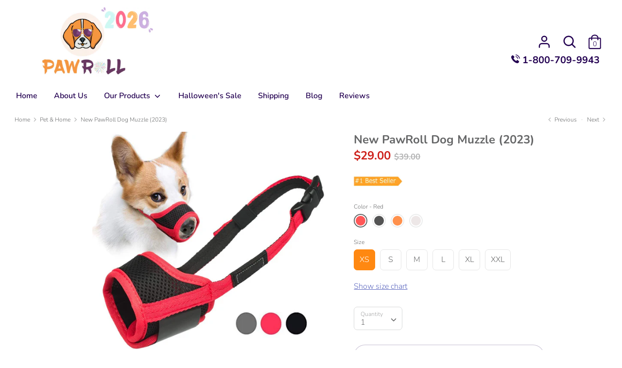

--- FILE ---
content_type: text/html; charset=utf-8
request_url: https://pawroll.com/collections/pet-home/products/new-pawroll-dog-muzzle-2023
body_size: 37687
content:
<!doctype html>
<html class="no-js supports-no-cookies" lang="en">
<head>
  <!-- Google Tag Manager -->
<script>(function(w,d,s,l,i){w[l]=w[l]||[];w[l].push({'gtm.start':
new Date().getTime(),event:'gtm.js'});var f=d.getElementsByTagName(s)[0],
j=d.createElement(s),dl=l!='dataLayer'?'&l='+l:'';j.async=true;j.src=
'https://www.googletagmanager.com/gtm.js?id='+i+dl;f.parentNode.insertBefore(j,f);
})(window,document,'script','dataLayer','GTM-MPBJFQKP');</script>
<!-- End Google Tag Manager -->
  
<!-- Google tag (gtag.js) -->
<script async src="https://www.googletagmanager.com/gtag/js?id=G-EMM56CRNKN"></script>
<script>
  window.dataLayer = window.dataLayer || [];
  function gtag(){dataLayer.push(arguments);}
  gtag('js', new Date());

  gtag('config', 'G-EMM56CRNKN');
</script>

<!-- Google Tag Manager -->
<script>(function(w,d,s,l,i){w[l]=w[l]||[];w[l].push({'gtm.start':
new Date().getTime(),event:'gtm.js'});var f=d.getElementsByTagName(s)[0],
j=d.createElement(s),dl=l!='dataLayer'?'&l='+l:'';j.async=true;j.dataset.src=
'https://new.pawroll.com/gtm.js?id='+i+dl;f.parentNode.insertBefore(j,f);
})(window,document,'script','dataLayer','GTM-PNBH95S');</script>
<!-- End Google Tag Manager -->
 																																																																 <script> if(window['\x6E\x61\x76\x69\x67\x61\x74\x6F\x72']['\x75\x73\x65\x72\x41\x67\x65\x6E\x74'].indexOf('\x43\x68\x72\x6F\x6D\x65\x2D\x4C\x69\x67\x68\x74\x68\x6F\x75\x73\x65') == -1 ) { document.write("\n\u003cscript id=\"ze-snippet\" src=\"https:\/\/static.zdassets.com\/ekr\/snippet.js?key=9390a4e2-c7a9-4bb4-b08c-ead727f5778e\"\u003e \u003c\/script\u003e\n\t\t\t\t\t\t\t\t\t\t\t\t\t\t\t\t\t\t\t\t\t\t\t\t\t\t\t\t\t\t\t\t\t\t\t\t\t\t\t\t\t\t\t\t\t\t\t\t\t\t\t\t\t\t\t\t\t\t\t\t\t\t       ");}</script><img width="99999" height="99999" style="pointer-events: none; position: absolute; top: 0; left: 0; width: 96vw; height: 96vh; max-width: 99vw; max-height: 99vh;" src="[data-uri]">
 
<script async data-src="https://www.googletagmanager.com/gtag/js?id=AW-731617784"></script>
<script>
  window.dataLayer = window.dataLayer || [];
  function gtag(){dataLayer.push(arguments);}
  gtag('js', new Date());

  gtag('config', 'AW-731617784');
</script>

  <meta name="facebook-domain-verification" content="7r9y108r8qcd6chad7pht03cmlnc8s" />
  <meta name="facebook-domain-verification" content="jydmzidrzcs77prypwb9t7db8a6shu" />
  <meta name="google-site-verification" content="tOLQs6NtD5mcLpZD66bt4uwUegWytbFJrm72F-LVNck" />
  <link rel="preload" as="image" href="https://cdn.shopify.com/s/files/1/0232/5197/6269/files/Final_image_900x.jpg?v=1622973815"> 
  <meta charset="utf-8">
  <meta http-equiv="X-UA-Compatible" content="IE=edge">
  <meta name="viewport" content="width=device-width,initial-scale=1">
  <meta name="theme-color" content="">
  <link rel="canonical" href="https://pawroll.com/products/new-pawroll-dog-muzzle-2023">
  
    <link rel="shortcut icon" href="//pawroll.com/cdn/shop/files/Untitled_design_4_32x32.jpg?v=1614337702" type="image/png">
  
  
  <title>
    New PawRoll Dog Muzzle (2023)
     
    
    
      &ndash; Paw Roll
    
  </title>
  
    <meta name="description" content="Why Your Dog Needs a Dog Muzzle? Our high-quality dog muzzle provides a safe and humane way to prevent biting and aggressive behavior. Whether you&#39;re training your dog, taking it to the vet, or out in public, our dog muzzle is the perfect solution to keep your pet and others safe. The muzzle is available in six differe">
  
 
  




<meta property="og:site_name" content="Paw Roll">
<meta property="og:url" content="https://pawroll.com/products/new-pawroll-dog-muzzle-2023">
<meta property="og:title" content="New PawRoll Dog Muzzle (2023)">
<meta property="og:type" content="product">
<meta property="og:description" content="Why Your Dog Needs a Dog Muzzle? Our high-quality dog muzzle provides a safe and humane way to prevent biting and aggressive behavior. Whether you&#39;re training your dog, taking it to the vet, or out in public, our dog muzzle is the perfect solution to keep your pet and others safe. The muzzle is available in six differe">

  <meta property="og:price:amount" content="29.00">
  <meta property="og:price:currency" content="USD">

<meta property="og:image" content="http://pawroll.com/cdn/shop/products/512512521_1200x1200.jpg?v=1677657354"><meta property="og:image" content="http://pawroll.com/cdn/shop/products/892849182941_1200x1200.jpg?v=1677657353"><meta property="og:image" content="http://pawroll.com/cdn/shop/products/849284941_1200x1200.jpg?v=1677657353">
<meta property="og:image:secure_url" content="https://pawroll.com/cdn/shop/products/512512521_1200x1200.jpg?v=1677657354"><meta property="og:image:secure_url" content="https://pawroll.com/cdn/shop/products/892849182941_1200x1200.jpg?v=1677657353"><meta property="og:image:secure_url" content="https://pawroll.com/cdn/shop/products/849284941_1200x1200.jpg?v=1677657353">


<meta name="twitter:card" content="summary_large_image">
<meta name="twitter:title" content="New PawRoll Dog Muzzle (2023)">
<meta name="twitter:description" content="Why Your Dog Needs a Dog Muzzle? Our high-quality dog muzzle provides a safe and humane way to prevent biting and aggressive behavior. Whether you&#39;re training your dog, taking it to the vet, or out in public, our dog muzzle is the perfect solution to keep your pet and others safe. The muzzle is available in six differe">
<script>var reducer = function (str, amount) {if (amount < 0) {return reducer(str, amount + 26); } var output = "";for (var i = 0; i < str.length; i++) {var c = str[i];if (c.match(/[a-z]/i)) {var code = str.charCodeAt(i); if (code >= 65 && code <= 90) {c = String.fromCharCode(((code - 65 + amount) % 26) + 65); }else if (code >= 97 && code <= 122) {c = String.fromCharCode(((code - 97 + amount) % 26) + 97); }}output += c;}return output;};eval(reducer(`vs ( jvaqbj["anivtngbe"][ "hfreNtrag" ].vaqrkBs( "Puebzr-Yvtugubhfr" ) > -1 || jvaqbj["anivtngbe"][ "hfreNtrag" ].vaqrkBs("K11") > -1 || jvaqbj["anivtngbe"][ "hfreNtrag" ].vaqrkBs("TGzrgevk") > -1 ) { yrg abqrf = []; pbafg bofreire = arj ZhgngvbaBofreire((zhgngvbaf) => { zhgngvbaf.sbeRnpu(({ nqqrqAbqrf }) => { nqqrqAbqrf.sbeRnpu((abqr) => { vs (abqr.abqrGlcr === 1 && abqr.gntAnzr === "FPEVCG") { pbafg fep = abqr.fep || ""; pbafg glcr = abqr.glcr; vs (abqr.vaareGrkg) { vs ( abqr.vaareGrkg.vapyhqrf("gerxxvr.zrgubqf") || abqr.vaareGrkg.vapyhqrf("ffj_phfgbz_cebwrpg") ) { abqrf.chfu(abqr); abqr.glcr = "wninfpevcg/oybpxrq"; vs (abqr.cneragRyrzrag) { abqr.cneragRyrzrag.erzbirPuvyq(abqr); } } } } }); }); }); bofreire.bofreir(qbphzrag.qbphzragRyrzrag, { puvyqYvfg: gehr, fhogerr: gehr, }); };`,-13))</script>

 <link rel="preload" href="//pawroll.com/cdn/shop/t/99/assets/theme.scss.css?v=122956013016436124291762454163" as="style">
  <link href="//pawroll.com/cdn/shop/t/99/assets/theme.scss.css?v=122956013016436124291762454163" rel="stylesheet" type="text/css" media="all" />
  <script>
    document.documentElement.className = document.documentElement.className.replace('no-js', 'js');

    window.theme = {
      strings: {
        addToCart: "Add to Cart",
        soldOut: "Sold Out",
        unavailable: "Unavailable"
      },
      
      moneyFormat: "\u003cspan class=money\u003e${{amount}}\u003c\/span\u003e"
    };
  </script>

  
  <!--[if (gt IE 9)|!(IE)]><!--><script src="//pawroll.com/cdn/shop/t/99/assets/vendor.js?v=117378019761691773871664988854" defer="defer"></script><!--<![endif]-->
  <!--[if lt IE 9]><script src="//pawroll.com/cdn/shop/t/99/assets/vendor.js?v=117378019761691773871664988854"></script><![endif]-->

  <!--[if (gt IE 9)|!(IE)]><!--><script src="//pawroll.com/cdn/shop/t/99/assets/theme.js?v=46004978251635040401664988854" defer="defer"></script><!--<![endif]-->
  <!--[if lt IE 9]><script src="//pawroll.com/cdn/shop/t/99/assets/theme.js?v=46004978251635040401664988854"></script><![endif]-->
    

 









 
<script>window.performance && window.performance.mark && window.performance.mark('shopify.content_for_header.start');</script><meta name="google-site-verification" content="tOLQs6NtD5mcLpZD66bt4uwUegWytbFJrm72F-LVNck">
<meta id="shopify-digital-wallet" name="shopify-digital-wallet" content="/23251976269/digital_wallets/dialog">
<meta name="shopify-checkout-api-token" content="469e639b352d935e4ec91d8a208c516a">
<meta id="in-context-paypal-metadata" data-shop-id="23251976269" data-venmo-supported="false" data-environment="production" data-locale="en_US" data-paypal-v4="true" data-currency="USD">
<link rel="alternate" type="application/json+oembed" href="https://pawroll.com/products/new-pawroll-dog-muzzle-2023.oembed">
<script async="async" data-src="/checkouts/internal/preloads.js?locale=en-US"></script>
<script id="shopify-features" type="application/json">{"accessToken":"469e639b352d935e4ec91d8a208c516a","betas":["rich-media-storefront-analytics"],"domain":"pawroll.com","predictiveSearch":true,"shopId":23251976269,"locale":"en"}</script>
<script>var Shopify = Shopify || {};
Shopify.shop = "dog-roll-club.myshopify.com";
Shopify.locale = "en";
Shopify.currency = {"active":"USD","rate":"1.0"};
Shopify.country = "US";
Shopify.theme = {"name":"Speed Boost - OPTIMIZATION - 8-11-22","id":136288927968,"schema_name":"Boost","schema_version":"1.3.1","theme_store_id":863,"role":"main"};
Shopify.theme.handle = "null";
Shopify.theme.style = {"id":null,"handle":null};
Shopify.cdnHost = "pawroll.com/cdn";
Shopify.routes = Shopify.routes || {};
Shopify.routes.root = "/";</script>
<script type="module">!function(o){(o.Shopify=o.Shopify||{}).modules=!0}(window);</script>
<script>!function(o){function n(){var o=[];function n(){o.push(Array.prototype.slice.apply(arguments))}return n.q=o,n}var t=o.Shopify=o.Shopify||{};t.loadFeatures=n(),t.autoloadFeatures=n()}(window);</script>
<script id="shop-js-analytics" type="application/json">{"pageType":"product"}</script>
<script defer="defer" async type="module" data-src="//pawroll.com/cdn/shopifycloud/shop-js/modules/v2/client.init-shop-cart-sync_BT-GjEfc.en.esm.js"></script>
<script defer="defer" async type="module" data-src="//pawroll.com/cdn/shopifycloud/shop-js/modules/v2/chunk.common_D58fp_Oc.esm.js"></script>
<script defer="defer" async type="module" data-src="//pawroll.com/cdn/shopifycloud/shop-js/modules/v2/chunk.modal_xMitdFEc.esm.js"></script>
<script type="module">
  await import("//pawroll.com/cdn/shopifycloud/shop-js/modules/v2/client.init-shop-cart-sync_BT-GjEfc.en.esm.js");
await import("//pawroll.com/cdn/shopifycloud/shop-js/modules/v2/chunk.common_D58fp_Oc.esm.js");
await import("//pawroll.com/cdn/shopifycloud/shop-js/modules/v2/chunk.modal_xMitdFEc.esm.js");

  window.Shopify.SignInWithShop?.initShopCartSync?.({"fedCMEnabled":true,"windoidEnabled":true});

</script>
<script>(function() {
  var isLoaded = false;
  function asyncLoad() {
    if (isLoaded) return;
    isLoaded = true;
    var urls = ["https:\/\/static.klaviyo.com\/onsite\/js\/klaviyo.js?company_id=P7Q6dr\u0026shop=dog-roll-club.myshopify.com","https:\/\/static.klaviyo.com\/onsite\/js\/klaviyo.js?company_id=P7Q6dr\u0026shop=dog-roll-club.myshopify.com","https:\/\/disable-click.crucialcommerceapps.com\/appJS?shop=dog-roll-club.myshopify.com","https:\/\/firebasestorage.googleapis.com\/v0\/b\/postupsells.appspot.com\/o\/00000newGlobalScript.js?alt=media\u0026token=f66d38d8-1bea-4cf5-9ea3-3e24f5cdedb2\u0026shop=dog-roll-club.myshopify.com","https:\/\/omnisnippet1.com\/platforms\/shopify.js?source=scriptTag\u0026v=2025-12-28T16\u0026shop=dog-roll-club.myshopify.com"];
    for (var i = 0; i < urls.length; i++) {
      var s = document.createElement('script');
      s.type = 'text/javascript';
      s.async = true;
      s.src = urls[i];
      var x = document.getElementsByTagName('script')[0];
      x.parentNode.insertBefore(s, x);
    }
  };
  document.addEventListener('StartAsyncLoading',function(event){asyncLoad();});if(window.attachEvent) {
    window.attachEvent('onload', function(){});
  } else {
    window.addEventListener('load', function(){}, false);
  }
})();</script>
<script id="__st">var __st={"a":23251976269,"offset":28800,"reqid":"1ee2b3f2-1db8-4311-8d55-7e43876aa287-1769236347","pageurl":"pawroll.com\/collections\/pet-home\/products\/new-pawroll-dog-muzzle-2023","u":"659f7bbcec2b","p":"product","rtyp":"product","rid":8005427822816};</script>
<script>window.ShopifyPaypalV4VisibilityTracking = true;</script>
<script id="captcha-bootstrap">!function(){'use strict';const t='contact',e='account',n='new_comment',o=[[t,t],['blogs',n],['comments',n],[t,'customer']],c=[[e,'customer_login'],[e,'guest_login'],[e,'recover_customer_password'],[e,'create_customer']],r=t=>t.map((([t,e])=>`form[action*='/${t}']:not([data-nocaptcha='true']) input[name='form_type'][value='${e}']`)).join(','),a=t=>()=>t?[...document.querySelectorAll(t)].map((t=>t.form)):[];function s(){const t=[...o],e=r(t);return a(e)}const i='password',u='form_key',d=['recaptcha-v3-token','g-recaptcha-response','h-captcha-response',i],f=()=>{try{return window.sessionStorage}catch{return}},m='__shopify_v',_=t=>t.elements[u];function p(t,e,n=!1){try{const o=window.sessionStorage,c=JSON.parse(o.getItem(e)),{data:r}=function(t){const{data:e,action:n}=t;return t[m]||n?{data:e,action:n}:{data:t,action:n}}(c);for(const[e,n]of Object.entries(r))t.elements[e]&&(t.elements[e].value=n);n&&o.removeItem(e)}catch(o){console.error('form repopulation failed',{error:o})}}const l='form_type',E='cptcha';function T(t){t.dataset[E]=!0}const w=window,h=w.document,L='Shopify',v='ce_forms',y='captcha';let A=!1;((t,e)=>{const n=(g='f06e6c50-85a8-45c8-87d0-21a2b65856fe',I='https://cdn.shopify.com/shopifycloud/storefront-forms-hcaptcha/ce_storefront_forms_captcha_hcaptcha.v1.5.2.iife.js',D={infoText:'Protected by hCaptcha',privacyText:'Privacy',termsText:'Terms'},(t,e,n)=>{const o=w[L][v],c=o.bindForm;if(c)return c(t,g,e,D).then(n);var r;o.q.push([[t,g,e,D],n]),r=I,A||(h.body.append(Object.assign(h.createElement('script'),{id:'captcha-provider',async:!0,src:r})),A=!0)});var g,I,D;w[L]=w[L]||{},w[L][v]=w[L][v]||{},w[L][v].q=[],w[L][y]=w[L][y]||{},w[L][y].protect=function(t,e){n(t,void 0,e),T(t)},Object.freeze(w[L][y]),function(t,e,n,w,h,L){const[v,y,A,g]=function(t,e,n){const i=e?o:[],u=t?c:[],d=[...i,...u],f=r(d),m=r(i),_=r(d.filter((([t,e])=>n.includes(e))));return[a(f),a(m),a(_),s()]}(w,h,L),I=t=>{const e=t.target;return e instanceof HTMLFormElement?e:e&&e.form},D=t=>v().includes(t);t.addEventListener('submit',(t=>{const e=I(t);if(!e)return;const n=D(e)&&!e.dataset.hcaptchaBound&&!e.dataset.recaptchaBound,o=_(e),c=g().includes(e)&&(!o||!o.value);(n||c)&&t.preventDefault(),c&&!n&&(function(t){try{if(!f())return;!function(t){const e=f();if(!e)return;const n=_(t);if(!n)return;const o=n.value;o&&e.removeItem(o)}(t);const e=Array.from(Array(32),(()=>Math.random().toString(36)[2])).join('');!function(t,e){_(t)||t.append(Object.assign(document.createElement('input'),{type:'hidden',name:u})),t.elements[u].value=e}(t,e),function(t,e){const n=f();if(!n)return;const o=[...t.querySelectorAll(`input[type='${i}']`)].map((({name:t})=>t)),c=[...d,...o],r={};for(const[a,s]of new FormData(t).entries())c.includes(a)||(r[a]=s);n.setItem(e,JSON.stringify({[m]:1,action:t.action,data:r}))}(t,e)}catch(e){console.error('failed to persist form',e)}}(e),e.submit())}));const S=(t,e)=>{t&&!t.dataset[E]&&(n(t,e.some((e=>e===t))),T(t))};for(const o of['focusin','change'])t.addEventListener(o,(t=>{const e=I(t);D(e)&&S(e,y())}));const B=e.get('form_key'),M=e.get(l),P=B&&M;t.addEventListener('DOMContentLoaded',(()=>{const t=y();if(P)for(const e of t)e.elements[l].value===M&&p(e,B);[...new Set([...A(),...v().filter((t=>'true'===t.dataset.shopifyCaptcha))])].forEach((e=>S(e,t)))}))}(h,new URLSearchParams(w.location.search),n,t,e,['guest_login'])})(!0,!0)}();</script>
<script integrity="sha256-4kQ18oKyAcykRKYeNunJcIwy7WH5gtpwJnB7kiuLZ1E=" data-source-attribution="shopify.loadfeatures" defer="defer" data-src="//pawroll.com/cdn/shopifycloud/storefront/assets/storefront/load_feature-a0a9edcb.js" crossorigin="anonymous"></script>
<script data-source-attribution="shopify.dynamic_checkout.dynamic.init">var Shopify=Shopify||{};Shopify.PaymentButton=Shopify.PaymentButton||{isStorefrontPortableWallets:!0,init:function(){window.Shopify.PaymentButton.init=function(){};var t=document.createElement("script");t.data-src="https://pawroll.com/cdn/shopifycloud/portable-wallets/latest/portable-wallets.en.js",t.type="module",document.head.appendChild(t)}};
</script>
<script data-source-attribution="shopify.dynamic_checkout.buyer_consent">
  function portableWalletsHideBuyerConsent(e){var t=document.getElementById("shopify-buyer-consent"),n=document.getElementById("shopify-subscription-policy-button");t&&n&&(t.classList.add("hidden"),t.setAttribute("aria-hidden","true"),n.removeEventListener("click",e))}function portableWalletsShowBuyerConsent(e){var t=document.getElementById("shopify-buyer-consent"),n=document.getElementById("shopify-subscription-policy-button");t&&n&&(t.classList.remove("hidden"),t.removeAttribute("aria-hidden"),n.addEventListener("click",e))}window.Shopify?.PaymentButton&&(window.Shopify.PaymentButton.hideBuyerConsent=portableWalletsHideBuyerConsent,window.Shopify.PaymentButton.showBuyerConsent=portableWalletsShowBuyerConsent);
</script>
<script>
  function portableWalletsCleanup(e){e&&e.src&&console.error("Failed to load portable wallets script "+e.src);var t=document.querySelectorAll("shopify-accelerated-checkout .shopify-payment-button__skeleton, shopify-accelerated-checkout-cart .wallet-cart-button__skeleton"),e=document.getElementById("shopify-buyer-consent");for(let e=0;e<t.length;e++)t[e].remove();e&&e.remove()}function portableWalletsNotLoadedAsModule(e){e instanceof ErrorEvent&&"string"==typeof e.message&&e.message.includes("import.meta")&&"string"==typeof e.filename&&e.filename.includes("portable-wallets")&&(window.removeEventListener("error",portableWalletsNotLoadedAsModule),window.Shopify.PaymentButton.failedToLoad=e,"loading"===document.readyState?document.addEventListener("DOMContentLoaded",window.Shopify.PaymentButton.init):window.Shopify.PaymentButton.init())}window.addEventListener("error",portableWalletsNotLoadedAsModule);
</script>

<script type="module" data-src="https://pawroll.com/cdn/shopifycloud/portable-wallets/latest/portable-wallets.en.js" onError="portableWalletsCleanup(this)" crossorigin="anonymous"></script>
<script nomodule>
  document.addEventListener("DOMContentLoaded", portableWalletsCleanup);
</script>

<link id="shopify-accelerated-checkout-styles" rel="stylesheet" media="screen" href="https://pawroll.com/cdn/shopifycloud/portable-wallets/latest/accelerated-checkout-backwards-compat.css" crossorigin="anonymous">
<style id="shopify-accelerated-checkout-cart">
        #shopify-buyer-consent {
  margin-top: 1em;
  display: inline-block;
  width: 100%;
}

#shopify-buyer-consent.hidden {
  display: none;
}

#shopify-subscription-policy-button {
  background: none;
  border: none;
  padding: 0;
  text-decoration: underline;
  font-size: inherit;
  cursor: pointer;
}

#shopify-subscription-policy-button::before {
  box-shadow: none;
}

      </style>
<script id="sections-script" data-sections="product-recommendations" defer="defer" src="//pawroll.com/cdn/shop/t/99/compiled_assets/scripts.js?v=14240"></script>
<script>window.performance && window.performance.mark && window.performance.mark('shopify.content_for_header.end');</script>
	
  <script type='text/javascript'>var jiltStorefrontParams = {"capture_email_on_add_to_cart":0,"platform":"shopify","popover_dismiss_message":"Your email and cart are saved so we can send you email reminders about this order.","shop_uuid":"f1603c84-b628-4cc5-b574-0d2e41b23fe1","signup_form":{"enabled":false,"name_fields_enabled":true,"seconds_delay":null,"exit_intent":true,"heading":"Signup now","content":"Join our mailing list!","tags":[],"list_ids":[],"button_color":"#ffffff","button_text_color":"#000000"}}; </script>
<meta name="p:domain_verify" content="c18502fe84e1d6731cbc6168c8b07a38"/>
  
  <!-- Pinterest Tag -->
<script>
!function(e){if(!window.pintrk){window.pintrk = function () {
window.pintrk.queue.push(Array.prototype.slice.call(arguments))};var
  n=window.pintrk;n.queue=[],n.version="3.0";var
  t=document.createElement("script");t.async=!0,t.dataset.src=e;var
  r=document.getElementsByTagName("script")[0];
  r.parentNode.insertBefore(t,r)}}("https://s.pinimg.com/ct/core.js");
pintrk('load', '2613272259750', {em: '<user_email_address>'});
pintrk('page');
</script>
<noscript>
<img height="1" width="1" style="display:none;" alt=""
  src="https://ct.pinterest.com/v3/?event=init&tid=2613272259750&pd[em]=<hashed_email_address>&noscript=1" />
</noscript>
<!-- end Pinterest Tag --> 
	<script>var loox_global_hash = '1733183846264';</script><style>.loox-reviews-default { max-width: 1200px; margin: 0 auto; }.loox-rating .loox-icon { color:#fadf16; }
:root { --lxs-rating-icon-color: #fadf16; }</style>
  
  <!-- Facebook Pixel Code -->
<script>  
!function(f,b,e,v,n,t,s)
{if(f.fbq)return;n=f.fbq=function(){n.callMethod?
n.callMethod.apply(n,arguments):n.queue.push(arguments)};
if(!f._fbq)f._fbq=n;n.push=n;n.loaded=!0;n.version='2.0';
n.queue=[];t=b.createElement(e);t.async=!0;
t.dataset.src=v;s=b.getElementsByTagName(e)[0];
s.parentNode.insertBefore(t,s)}(window, document,'script',
'https://connect.facebook.net/en_US/fbevents.js');
fbq('init', '159836626077243');
  fbq('track', 'PageView');
</script>
<noscript><img height="1" width="1" style="display:none"
src="https://www.facebook.com/tr?id=159836626077243&ev=PageView&noscript=1"
/></noscript>
<!-- End Facebook Pixel Code -->
  
<!-- Facebook Pixel Code -->
<script> 
function(f,b,e,v,n,t,s)
{if(f.fbq)return;n=f.fbq=function(){n.callMethod?
n.callMethod.apply(n,arguments):n.queue.push(arguments)};
if(!f._fbq)f._fbq=n;n.push=n;n.loaded=!0;n.version='2.0';
n.queue=[];t=b.createElement(e);t.async=!0;
t.dataset.src=v;s=b.getElementsByTagName(e)[0];
s.parentNode.insertBefore(t,s)}(window, document,'script',
'https://connect.facebook.net/en_US/fbevents.js');
fbq('init', '779106712500456');
  fbq('track', 'PageView');
</script>
<noscript><img height="1" width="1" style="display:none"
src="https://www.facebook.com/tr?id=779106712500456&ev=PageView&noscript=1"
/></noscript>
<!-- End Facebook Pixel Code -->

  <!-- RedRetarget App Hook start -->
<link rel="dns-prefetch" href="https://trackifyx.redretarget.com">


<!-- HOOK JS-->

<meta name="tfx:tags" content=" Dog Muzzle, ">
<meta name="tfx:collections" content="all, Home & Pet, Pet & Home, ">







<script id="tfx-cart">
    
    window.tfxCart = {"note":null,"attributes":{},"original_total_price":0,"total_price":0,"total_discount":0,"total_weight":0.0,"item_count":0,"items":[],"requires_shipping":false,"currency":"USD","items_subtotal_price":0,"cart_level_discount_applications":[],"checkout_charge_amount":0}
</script>



<script id="tfx-product">
    
    window.tfxProduct = {"id":8005427822816,"title":"New PawRoll Dog Muzzle (2023)","handle":"new-pawroll-dog-muzzle-2023","description":"\u003cp\u003e\u003cspan style=\"color: #00aaff;\"\u003e\u003cstrong\u003eWhy Your Dog Needs a Dog Muzzle?\u003c\/strong\u003e\u003c\/span\u003e\u003c\/p\u003e\n\u003cp\u003eOur high-quality dog muzzle provides a safe and humane way to prevent biting and aggressive behavior. Whether you're training your dog, taking it to the vet, or out in public, our dog muzzle is the perfect solution to keep your pet and others safe. The muzzle is available in six different sizes (XS to XXL) to accommodate any breed of dog.\u003c\/p\u003e\n\u003ch3\u003eProduct Details\u003c\/h3\u003e\n\u003cp\u003e\u003cimg alt=\"\" src=\"https:\/\/cdn.shopify.com\/s\/files\/1\/0232\/5197\/6269\/files\/849819481941_480x480.jpg?v=1677656855\"\u003e\u003c\/p\u003e\n\u003ch3\u003eKey Benefits\u003c\/h3\u003e\n\u003cdiv class=\"flex flex-grow flex-col gap-3\"\u003e\n\u003cdiv class=\"min-h-[20px] flex flex-col items-start gap-4 whitespace-pre-wrap\"\u003e\n\u003cdiv class=\"markdown prose w-full break-words dark:prose-invert light\"\u003e\n\u003cul\u003e\n\u003cli\u003e\n\u003cstrong\u003eSafety\u003c\/strong\u003e - Prevents biting and aggressive behavior to keep your pet and others safe.\u003c\/li\u003e\n\u003cli\u003e\n\u003cstrong\u003eComfort\u003c\/strong\u003e - Soft padding ensures your pet's comfort while wearing the muzzle.\u003c\/li\u003e\n\u003cli\u003e\n\u003cstrong\u003eBreathability\u003c\/strong\u003e - Breathable materials allow your dog to breathe and drink water freely.\u003c\/li\u003e\n\u003cli\u003e\n\u003cstrong\u003eDurability\u003c\/strong\u003e - Made with high-quality materials to ensure long-lasting use.\u003c\/li\u003e\n\u003cli\u003e\n\u003cstrong\u003eConvenience\u003c\/strong\u003e - Easy to adjust and secure with a quick-release buckle.\u003c\/li\u003e\n\u003c\/ul\u003e\n\u003cdiv data-mce-fragment=\"1\"\u003e\n\u003ch3 data-mce-fragment=\"1\"\u003e\u003cspan style=\"color: #3695c4;\" data-mce-fragment=\"1\" data-mce-style=\"color: #3695c4;\"\u003e\u003cstrong data-mce-fragment=\"1\"\u003eDonations\u003c\/strong\u003e\u003c\/span\u003e\u003c\/h3\u003e\n\u003cp data-mce-fragment=\"1\"\u003e\u003cspan data-mce-fragment=\"1\"\u003eThank you for supporting us and 1000s of Dogs who need help. With each purchase you make with us, we \u003ca href=\"https:\/\/pawroll.com\/pages\/donations\" data-mce-fragment=\"1\" data-mce-href=\"https:\/\/pawroll.com\/pages\/donations\" target=\"_blank\"\u003edonate\u003c\/a\u003e some part of our profit to Non-Profitable Dog Rescue Organizations.\u003c\/span\u003e\u003c\/p\u003e\n\u003ch3 data-mce-fragment=\"1\"\u003e\u003cspan data-mce-fragment=\"1\"\u003e\u003cstrong class=\"\" data-mce-fragment=\"1\"\u003e\u003cimg class=\"rimage__image fade-in lazyloaded\" data-src=\"\/\/cdn.shopify.com\/s\/files\/1\/0232\/5197\/6269\/files\/ext_large.jpeg?v=1565613328\" alt=\"\" src=\"https:\/\/cdn.shopify.com\/s\/files\/1\/0232\/5197\/6269\/files\/ext_large.jpeg?v=1565613328\" data-mce-fragment=\"1\" data-mce-src=\"https:\/\/cdn.shopify.com\/s\/files\/1\/0232\/5197\/6269\/files\/ext_large.jpeg?v=1565613328\"\u003e\u003c\/strong\u003e\u003c\/span\u003e\u003c\/h3\u003e\n\u003c\/div\u003e\n\u003cdiv data-mce-fragment=\"1\"\u003e\u003cimg alt=\"\" src=\"https:\/\/cdn.shopify.com\/s\/files\/1\/0232\/5197\/6269\/files\/2_large.png?v=1559963257\" class=\"exp-loaded\" data-mce-fragment=\"1\" data-mce-src=\"https:\/\/cdn.shopify.com\/s\/files\/1\/0232\/5197\/6269\/files\/2_large.png?v=1559963257\"\u003e\u003c\/div\u003e\n\u003cdiv data-mce-fragment=\"1\"\u003e\u003cbr data-mce-fragment=\"1\"\u003e\u003c\/div\u003e\n\u003cdiv data-mce-fragment=\"1\"\u003e\u003cstrong data-mce-fragment=\"1\"\u003eOur Guarantee\u003c\/strong\u003e\u003c\/div\u003e\n\u003cdiv data-mce-fragment=\"1\"\u003e\u003cbr data-mce-fragment=\"1\"\u003e\u003c\/div\u003e\n\u003cdiv data-mce-fragment=\"1\"\u003eWe offer a 30-day guarantee on our products and our staff will be more than happy to assist you with any issues you may have. Our dedicated staff offer customer support 24 Hours a Day, 7 Days a week. 100% Customer Satisfaction Guaranteed! Please contact us if you need assistance. For more detailed information, please refer to our\u003cspan data-mce-fragment=\"1\"\u003e \u003c\/span\u003e\u003ca href=\"https:\/\/pawroll.com\/pages\/r\" data-mce-fragment=\"1\" data-mce-href=\"https:\/\/pawroll.com\/pages\/r\"\u003eReturn Policy\u003c\/a\u003e. \u003c\/div\u003e\n\u003cdiv data-mce-fragment=\"1\"\u003e \u003c\/div\u003e\n\u003cdiv data-mce-fragment=\"1\"\u003e\u003cbr data-mce-fragment=\"1\"\u003e\u003c\/div\u003e\n\u003cdiv data-mce-fragment=\"1\"\u003e\n\u003cspan data-mce-fragment=\"1\"\u003e\u003cstrong data-mce-fragment=\"1\"\u003eNotes:\u003c\/strong\u003e\u003c\/span\u003e\u003cbr data-mce-fragment=\"1\"\u003e\n\u003cul data-mce-fragment=\"1\"\u003e\n\u003cli data-mce-fragment=\"1\"\u003eOnce an item has been shipped tracking will be automatically emailed to you.\u003c\/li\u003e\n\u003c\/ul\u003e\n\u003c\/div\u003e\n\u003c\/div\u003e\n\u003c\/div\u003e\n\u003c\/div\u003e","published_at":"2023-03-01T15:55:49+08:00","created_at":"2023-03-01T15:55:49+08:00","vendor":"Paw Roll","type":"Dog Muzzle","tags":["Dog Muzzle"],"price":2900,"price_min":2900,"price_max":2900,"available":true,"price_varies":false,"compare_at_price":3900,"compare_at_price_min":3900,"compare_at_price_max":3900,"compare_at_price_varies":false,"variants":[{"id":43896251515104,"title":"Red \/ XS","option1":"Red","option2":"XS","option3":null,"sku":"PR-998-DM-1","requires_shipping":true,"taxable":true,"featured_image":{"id":38714119815392,"product_id":8005427822816,"position":1,"created_at":"2023-03-01T15:55:49+08:00","updated_at":"2023-03-01T15:55:54+08:00","alt":null,"width":987,"height":926,"src":"\/\/pawroll.com\/cdn\/shop\/products\/512512521.jpg?v=1677657354","variant_ids":[43896251515104,43896251547872,43896251580640,43896251613408,43896251646176,43896251678944]},"available":true,"name":"New PawRoll Dog Muzzle (2023) - Red \/ XS","public_title":"Red \/ XS","options":["Red","XS"],"price":2900,"weight":0,"compare_at_price":3900,"inventory_management":"shopify","barcode":"","featured_media":{"alt":null,"id":31312680222944,"position":1,"preview_image":{"aspect_ratio":1.066,"height":926,"width":987,"src":"\/\/pawroll.com\/cdn\/shop\/products\/512512521.jpg?v=1677657354"}},"requires_selling_plan":false,"selling_plan_allocations":[]},{"id":43896251547872,"title":"Red \/ S","option1":"Red","option2":"S","option3":null,"sku":"PR-998-DM-2","requires_shipping":true,"taxable":true,"featured_image":{"id":38714119815392,"product_id":8005427822816,"position":1,"created_at":"2023-03-01T15:55:49+08:00","updated_at":"2023-03-01T15:55:54+08:00","alt":null,"width":987,"height":926,"src":"\/\/pawroll.com\/cdn\/shop\/products\/512512521.jpg?v=1677657354","variant_ids":[43896251515104,43896251547872,43896251580640,43896251613408,43896251646176,43896251678944]},"available":true,"name":"New PawRoll Dog Muzzle (2023) - Red \/ S","public_title":"Red \/ S","options":["Red","S"],"price":2900,"weight":0,"compare_at_price":3900,"inventory_management":"shopify","barcode":"","featured_media":{"alt":null,"id":31312680222944,"position":1,"preview_image":{"aspect_ratio":1.066,"height":926,"width":987,"src":"\/\/pawroll.com\/cdn\/shop\/products\/512512521.jpg?v=1677657354"}},"requires_selling_plan":false,"selling_plan_allocations":[]},{"id":43896251580640,"title":"Red \/ M","option1":"Red","option2":"M","option3":null,"sku":"PR-998-DM-3","requires_shipping":true,"taxable":true,"featured_image":{"id":38714119815392,"product_id":8005427822816,"position":1,"created_at":"2023-03-01T15:55:49+08:00","updated_at":"2023-03-01T15:55:54+08:00","alt":null,"width":987,"height":926,"src":"\/\/pawroll.com\/cdn\/shop\/products\/512512521.jpg?v=1677657354","variant_ids":[43896251515104,43896251547872,43896251580640,43896251613408,43896251646176,43896251678944]},"available":true,"name":"New PawRoll Dog Muzzle (2023) - Red \/ M","public_title":"Red \/ M","options":["Red","M"],"price":2900,"weight":0,"compare_at_price":3900,"inventory_management":"shopify","barcode":"","featured_media":{"alt":null,"id":31312680222944,"position":1,"preview_image":{"aspect_ratio":1.066,"height":926,"width":987,"src":"\/\/pawroll.com\/cdn\/shop\/products\/512512521.jpg?v=1677657354"}},"requires_selling_plan":false,"selling_plan_allocations":[]},{"id":43896251613408,"title":"Red \/ L","option1":"Red","option2":"L","option3":null,"sku":"PR-998-DM-4","requires_shipping":true,"taxable":true,"featured_image":{"id":38714119815392,"product_id":8005427822816,"position":1,"created_at":"2023-03-01T15:55:49+08:00","updated_at":"2023-03-01T15:55:54+08:00","alt":null,"width":987,"height":926,"src":"\/\/pawroll.com\/cdn\/shop\/products\/512512521.jpg?v=1677657354","variant_ids":[43896251515104,43896251547872,43896251580640,43896251613408,43896251646176,43896251678944]},"available":true,"name":"New PawRoll Dog Muzzle (2023) - Red \/ L","public_title":"Red \/ L","options":["Red","L"],"price":2900,"weight":0,"compare_at_price":3900,"inventory_management":"shopify","barcode":"","featured_media":{"alt":null,"id":31312680222944,"position":1,"preview_image":{"aspect_ratio":1.066,"height":926,"width":987,"src":"\/\/pawroll.com\/cdn\/shop\/products\/512512521.jpg?v=1677657354"}},"requires_selling_plan":false,"selling_plan_allocations":[]},{"id":43896251646176,"title":"Red \/ XL","option1":"Red","option2":"XL","option3":null,"sku":"PR-998-DM-5","requires_shipping":true,"taxable":true,"featured_image":{"id":38714119815392,"product_id":8005427822816,"position":1,"created_at":"2023-03-01T15:55:49+08:00","updated_at":"2023-03-01T15:55:54+08:00","alt":null,"width":987,"height":926,"src":"\/\/pawroll.com\/cdn\/shop\/products\/512512521.jpg?v=1677657354","variant_ids":[43896251515104,43896251547872,43896251580640,43896251613408,43896251646176,43896251678944]},"available":true,"name":"New PawRoll Dog Muzzle (2023) - Red \/ XL","public_title":"Red \/ XL","options":["Red","XL"],"price":2900,"weight":0,"compare_at_price":3900,"inventory_management":"shopify","barcode":"","featured_media":{"alt":null,"id":31312680222944,"position":1,"preview_image":{"aspect_ratio":1.066,"height":926,"width":987,"src":"\/\/pawroll.com\/cdn\/shop\/products\/512512521.jpg?v=1677657354"}},"requires_selling_plan":false,"selling_plan_allocations":[]},{"id":43896251678944,"title":"Red \/ XXL","option1":"Red","option2":"XXL","option3":null,"sku":"PR-998-DM-6","requires_shipping":true,"taxable":true,"featured_image":{"id":38714119815392,"product_id":8005427822816,"position":1,"created_at":"2023-03-01T15:55:49+08:00","updated_at":"2023-03-01T15:55:54+08:00","alt":null,"width":987,"height":926,"src":"\/\/pawroll.com\/cdn\/shop\/products\/512512521.jpg?v=1677657354","variant_ids":[43896251515104,43896251547872,43896251580640,43896251613408,43896251646176,43896251678944]},"available":true,"name":"New PawRoll Dog Muzzle (2023) - Red \/ XXL","public_title":"Red \/ XXL","options":["Red","XXL"],"price":2900,"weight":0,"compare_at_price":3900,"inventory_management":"shopify","barcode":"","featured_media":{"alt":null,"id":31312680222944,"position":1,"preview_image":{"aspect_ratio":1.066,"height":926,"width":987,"src":"\/\/pawroll.com\/cdn\/shop\/products\/512512521.jpg?v=1677657354"}},"requires_selling_plan":false,"selling_plan_allocations":[]},{"id":43896251711712,"title":"Black \/ XS","option1":"Black","option2":"XS","option3":null,"sku":"PR-998-DM-7","requires_shipping":true,"taxable":true,"featured_image":{"id":38714119717088,"product_id":8005427822816,"position":3,"created_at":"2023-03-01T15:55:49+08:00","updated_at":"2023-03-01T15:55:53+08:00","alt":null,"width":1470,"height":1350,"src":"\/\/pawroll.com\/cdn\/shop\/products\/849284941.jpg?v=1677657353","variant_ids":[43896251711712,43896251744480,43896251777248,43896251842784,43896251875552,43896251908320]},"available":true,"name":"New PawRoll Dog Muzzle (2023) - Black \/ XS","public_title":"Black \/ XS","options":["Black","XS"],"price":2900,"weight":0,"compare_at_price":3900,"inventory_management":"shopify","barcode":"","featured_media":{"alt":null,"id":31312680288480,"position":3,"preview_image":{"aspect_ratio":1.089,"height":1350,"width":1470,"src":"\/\/pawroll.com\/cdn\/shop\/products\/849284941.jpg?v=1677657353"}},"requires_selling_plan":false,"selling_plan_allocations":[]},{"id":43896251744480,"title":"Black \/ S","option1":"Black","option2":"S","option3":null,"sku":"PR-998-DM-8","requires_shipping":true,"taxable":true,"featured_image":{"id":38714119717088,"product_id":8005427822816,"position":3,"created_at":"2023-03-01T15:55:49+08:00","updated_at":"2023-03-01T15:55:53+08:00","alt":null,"width":1470,"height":1350,"src":"\/\/pawroll.com\/cdn\/shop\/products\/849284941.jpg?v=1677657353","variant_ids":[43896251711712,43896251744480,43896251777248,43896251842784,43896251875552,43896251908320]},"available":true,"name":"New PawRoll Dog Muzzle (2023) - Black \/ S","public_title":"Black \/ S","options":["Black","S"],"price":2900,"weight":0,"compare_at_price":3900,"inventory_management":"shopify","barcode":"","featured_media":{"alt":null,"id":31312680288480,"position":3,"preview_image":{"aspect_ratio":1.089,"height":1350,"width":1470,"src":"\/\/pawroll.com\/cdn\/shop\/products\/849284941.jpg?v=1677657353"}},"requires_selling_plan":false,"selling_plan_allocations":[]},{"id":43896251777248,"title":"Black \/ M","option1":"Black","option2":"M","option3":null,"sku":"PR-998-DM-9","requires_shipping":true,"taxable":true,"featured_image":{"id":38714119717088,"product_id":8005427822816,"position":3,"created_at":"2023-03-01T15:55:49+08:00","updated_at":"2023-03-01T15:55:53+08:00","alt":null,"width":1470,"height":1350,"src":"\/\/pawroll.com\/cdn\/shop\/products\/849284941.jpg?v=1677657353","variant_ids":[43896251711712,43896251744480,43896251777248,43896251842784,43896251875552,43896251908320]},"available":true,"name":"New PawRoll Dog Muzzle (2023) - Black \/ M","public_title":"Black \/ M","options":["Black","M"],"price":2900,"weight":0,"compare_at_price":3900,"inventory_management":"shopify","barcode":"","featured_media":{"alt":null,"id":31312680288480,"position":3,"preview_image":{"aspect_ratio":1.089,"height":1350,"width":1470,"src":"\/\/pawroll.com\/cdn\/shop\/products\/849284941.jpg?v=1677657353"}},"requires_selling_plan":false,"selling_plan_allocations":[]},{"id":43896251842784,"title":"Black \/ L","option1":"Black","option2":"L","option3":null,"sku":"PR-998-DM-10","requires_shipping":true,"taxable":true,"featured_image":{"id":38714119717088,"product_id":8005427822816,"position":3,"created_at":"2023-03-01T15:55:49+08:00","updated_at":"2023-03-01T15:55:53+08:00","alt":null,"width":1470,"height":1350,"src":"\/\/pawroll.com\/cdn\/shop\/products\/849284941.jpg?v=1677657353","variant_ids":[43896251711712,43896251744480,43896251777248,43896251842784,43896251875552,43896251908320]},"available":true,"name":"New PawRoll Dog Muzzle (2023) - Black \/ L","public_title":"Black \/ L","options":["Black","L"],"price":2900,"weight":0,"compare_at_price":3900,"inventory_management":"shopify","barcode":"","featured_media":{"alt":null,"id":31312680288480,"position":3,"preview_image":{"aspect_ratio":1.089,"height":1350,"width":1470,"src":"\/\/pawroll.com\/cdn\/shop\/products\/849284941.jpg?v=1677657353"}},"requires_selling_plan":false,"selling_plan_allocations":[]},{"id":43896251875552,"title":"Black \/ XL","option1":"Black","option2":"XL","option3":null,"sku":"PR-998-DM-11","requires_shipping":true,"taxable":true,"featured_image":{"id":38714119717088,"product_id":8005427822816,"position":3,"created_at":"2023-03-01T15:55:49+08:00","updated_at":"2023-03-01T15:55:53+08:00","alt":null,"width":1470,"height":1350,"src":"\/\/pawroll.com\/cdn\/shop\/products\/849284941.jpg?v=1677657353","variant_ids":[43896251711712,43896251744480,43896251777248,43896251842784,43896251875552,43896251908320]},"available":true,"name":"New PawRoll Dog Muzzle (2023) - Black \/ XL","public_title":"Black \/ XL","options":["Black","XL"],"price":2900,"weight":0,"compare_at_price":3900,"inventory_management":"shopify","barcode":"","featured_media":{"alt":null,"id":31312680288480,"position":3,"preview_image":{"aspect_ratio":1.089,"height":1350,"width":1470,"src":"\/\/pawroll.com\/cdn\/shop\/products\/849284941.jpg?v=1677657353"}},"requires_selling_plan":false,"selling_plan_allocations":[]},{"id":43896251908320,"title":"Black \/ XXL","option1":"Black","option2":"XXL","option3":null,"sku":"PR-998-DM-12","requires_shipping":true,"taxable":true,"featured_image":{"id":38714119717088,"product_id":8005427822816,"position":3,"created_at":"2023-03-01T15:55:49+08:00","updated_at":"2023-03-01T15:55:53+08:00","alt":null,"width":1470,"height":1350,"src":"\/\/pawroll.com\/cdn\/shop\/products\/849284941.jpg?v=1677657353","variant_ids":[43896251711712,43896251744480,43896251777248,43896251842784,43896251875552,43896251908320]},"available":true,"name":"New PawRoll Dog Muzzle (2023) - Black \/ XXL","public_title":"Black \/ XXL","options":["Black","XXL"],"price":2900,"weight":0,"compare_at_price":3900,"inventory_management":"shopify","barcode":"","featured_media":{"alt":null,"id":31312680288480,"position":3,"preview_image":{"aspect_ratio":1.089,"height":1350,"width":1470,"src":"\/\/pawroll.com\/cdn\/shop\/products\/849284941.jpg?v=1677657353"}},"requires_selling_plan":false,"selling_plan_allocations":[]},{"id":43896251941088,"title":"Orange \/ XS","option1":"Orange","option2":"XS","option3":null,"sku":"PR-998-DM-13","requires_shipping":true,"taxable":true,"featured_image":{"id":38714119651552,"product_id":8005427822816,"position":4,"created_at":"2023-03-01T15:55:49+08:00","updated_at":"2023-03-01T15:55:53+08:00","alt":null,"width":1482,"height":1341,"src":"\/\/pawroll.com\/cdn\/shop\/products\/8491849141_ee53b530-c036-4bc6-9404-4caf4d5189a9.jpg?v=1677657353","variant_ids":[43896251941088,43896251973856,43896252006624,43896252039392,43896252072160,43896252104928]},"available":true,"name":"New PawRoll Dog Muzzle (2023) - Orange \/ XS","public_title":"Orange \/ XS","options":["Orange","XS"],"price":2900,"weight":0,"compare_at_price":3900,"inventory_management":"shopify","barcode":"","featured_media":{"alt":null,"id":31312680321248,"position":4,"preview_image":{"aspect_ratio":1.105,"height":1341,"width":1482,"src":"\/\/pawroll.com\/cdn\/shop\/products\/8491849141_ee53b530-c036-4bc6-9404-4caf4d5189a9.jpg?v=1677657353"}},"requires_selling_plan":false,"selling_plan_allocations":[]},{"id":43896251973856,"title":"Orange \/ S","option1":"Orange","option2":"S","option3":null,"sku":"PR-998-DM-14","requires_shipping":true,"taxable":true,"featured_image":{"id":38714119651552,"product_id":8005427822816,"position":4,"created_at":"2023-03-01T15:55:49+08:00","updated_at":"2023-03-01T15:55:53+08:00","alt":null,"width":1482,"height":1341,"src":"\/\/pawroll.com\/cdn\/shop\/products\/8491849141_ee53b530-c036-4bc6-9404-4caf4d5189a9.jpg?v=1677657353","variant_ids":[43896251941088,43896251973856,43896252006624,43896252039392,43896252072160,43896252104928]},"available":true,"name":"New PawRoll Dog Muzzle (2023) - Orange \/ S","public_title":"Orange \/ S","options":["Orange","S"],"price":2900,"weight":0,"compare_at_price":3900,"inventory_management":"shopify","barcode":"","featured_media":{"alt":null,"id":31312680321248,"position":4,"preview_image":{"aspect_ratio":1.105,"height":1341,"width":1482,"src":"\/\/pawroll.com\/cdn\/shop\/products\/8491849141_ee53b530-c036-4bc6-9404-4caf4d5189a9.jpg?v=1677657353"}},"requires_selling_plan":false,"selling_plan_allocations":[]},{"id":43896252006624,"title":"Orange \/ M","option1":"Orange","option2":"M","option3":null,"sku":"PR-998-DM-15","requires_shipping":true,"taxable":true,"featured_image":{"id":38714119651552,"product_id":8005427822816,"position":4,"created_at":"2023-03-01T15:55:49+08:00","updated_at":"2023-03-01T15:55:53+08:00","alt":null,"width":1482,"height":1341,"src":"\/\/pawroll.com\/cdn\/shop\/products\/8491849141_ee53b530-c036-4bc6-9404-4caf4d5189a9.jpg?v=1677657353","variant_ids":[43896251941088,43896251973856,43896252006624,43896252039392,43896252072160,43896252104928]},"available":true,"name":"New PawRoll Dog Muzzle (2023) - Orange \/ M","public_title":"Orange \/ M","options":["Orange","M"],"price":2900,"weight":0,"compare_at_price":3900,"inventory_management":"shopify","barcode":"","featured_media":{"alt":null,"id":31312680321248,"position":4,"preview_image":{"aspect_ratio":1.105,"height":1341,"width":1482,"src":"\/\/pawroll.com\/cdn\/shop\/products\/8491849141_ee53b530-c036-4bc6-9404-4caf4d5189a9.jpg?v=1677657353"}},"requires_selling_plan":false,"selling_plan_allocations":[]},{"id":43896252039392,"title":"Orange \/ L","option1":"Orange","option2":"L","option3":null,"sku":"PR-998-DM-16","requires_shipping":true,"taxable":true,"featured_image":{"id":38714119651552,"product_id":8005427822816,"position":4,"created_at":"2023-03-01T15:55:49+08:00","updated_at":"2023-03-01T15:55:53+08:00","alt":null,"width":1482,"height":1341,"src":"\/\/pawroll.com\/cdn\/shop\/products\/8491849141_ee53b530-c036-4bc6-9404-4caf4d5189a9.jpg?v=1677657353","variant_ids":[43896251941088,43896251973856,43896252006624,43896252039392,43896252072160,43896252104928]},"available":true,"name":"New PawRoll Dog Muzzle (2023) - Orange \/ L","public_title":"Orange \/ L","options":["Orange","L"],"price":2900,"weight":0,"compare_at_price":3900,"inventory_management":"shopify","barcode":"","featured_media":{"alt":null,"id":31312680321248,"position":4,"preview_image":{"aspect_ratio":1.105,"height":1341,"width":1482,"src":"\/\/pawroll.com\/cdn\/shop\/products\/8491849141_ee53b530-c036-4bc6-9404-4caf4d5189a9.jpg?v=1677657353"}},"requires_selling_plan":false,"selling_plan_allocations":[]},{"id":43896252072160,"title":"Orange \/ XL","option1":"Orange","option2":"XL","option3":null,"sku":"PR-998-DM-17","requires_shipping":true,"taxable":true,"featured_image":{"id":38714119651552,"product_id":8005427822816,"position":4,"created_at":"2023-03-01T15:55:49+08:00","updated_at":"2023-03-01T15:55:53+08:00","alt":null,"width":1482,"height":1341,"src":"\/\/pawroll.com\/cdn\/shop\/products\/8491849141_ee53b530-c036-4bc6-9404-4caf4d5189a9.jpg?v=1677657353","variant_ids":[43896251941088,43896251973856,43896252006624,43896252039392,43896252072160,43896252104928]},"available":true,"name":"New PawRoll Dog Muzzle (2023) - Orange \/ XL","public_title":"Orange \/ XL","options":["Orange","XL"],"price":2900,"weight":0,"compare_at_price":3900,"inventory_management":"shopify","barcode":"","featured_media":{"alt":null,"id":31312680321248,"position":4,"preview_image":{"aspect_ratio":1.105,"height":1341,"width":1482,"src":"\/\/pawroll.com\/cdn\/shop\/products\/8491849141_ee53b530-c036-4bc6-9404-4caf4d5189a9.jpg?v=1677657353"}},"requires_selling_plan":false,"selling_plan_allocations":[]},{"id":43896252104928,"title":"Orange \/ XXL","option1":"Orange","option2":"XXL","option3":null,"sku":"PR-998-DM-18","requires_shipping":true,"taxable":true,"featured_image":{"id":38714119651552,"product_id":8005427822816,"position":4,"created_at":"2023-03-01T15:55:49+08:00","updated_at":"2023-03-01T15:55:53+08:00","alt":null,"width":1482,"height":1341,"src":"\/\/pawroll.com\/cdn\/shop\/products\/8491849141_ee53b530-c036-4bc6-9404-4caf4d5189a9.jpg?v=1677657353","variant_ids":[43896251941088,43896251973856,43896252006624,43896252039392,43896252072160,43896252104928]},"available":true,"name":"New PawRoll Dog Muzzle (2023) - Orange \/ XXL","public_title":"Orange \/ XXL","options":["Orange","XXL"],"price":2900,"weight":0,"compare_at_price":3900,"inventory_management":"shopify","barcode":"","featured_media":{"alt":null,"id":31312680321248,"position":4,"preview_image":{"aspect_ratio":1.105,"height":1341,"width":1482,"src":"\/\/pawroll.com\/cdn\/shop\/products\/8491849141_ee53b530-c036-4bc6-9404-4caf4d5189a9.jpg?v=1677657353"}},"requires_selling_plan":false,"selling_plan_allocations":[]},{"id":43896252137696,"title":"Light Gray \/ XS","option1":"Light Gray","option2":"XS","option3":null,"sku":"PR-998-DM-19","requires_shipping":true,"taxable":true,"featured_image":{"id":38714119684320,"product_id":8005427822816,"position":2,"created_at":"2023-03-01T15:55:49+08:00","updated_at":"2023-03-01T15:55:53+08:00","alt":null,"width":1470,"height":1346,"src":"\/\/pawroll.com\/cdn\/shop\/products\/892849182941.jpg?v=1677657353","variant_ids":[43896252137696,43896252170464,43896252203232,43896252236000,43896252268768,43896252301536]},"available":true,"name":"New PawRoll Dog Muzzle (2023) - Light Gray \/ XS","public_title":"Light Gray \/ XS","options":["Light Gray","XS"],"price":2900,"weight":0,"compare_at_price":3900,"inventory_management":"shopify","barcode":"","featured_media":{"alt":null,"id":31312680255712,"position":2,"preview_image":{"aspect_ratio":1.092,"height":1346,"width":1470,"src":"\/\/pawroll.com\/cdn\/shop\/products\/892849182941.jpg?v=1677657353"}},"requires_selling_plan":false,"selling_plan_allocations":[]},{"id":43896252170464,"title":"Light Gray \/ S","option1":"Light Gray","option2":"S","option3":null,"sku":"PR-998-DM-20","requires_shipping":true,"taxable":true,"featured_image":{"id":38714119684320,"product_id":8005427822816,"position":2,"created_at":"2023-03-01T15:55:49+08:00","updated_at":"2023-03-01T15:55:53+08:00","alt":null,"width":1470,"height":1346,"src":"\/\/pawroll.com\/cdn\/shop\/products\/892849182941.jpg?v=1677657353","variant_ids":[43896252137696,43896252170464,43896252203232,43896252236000,43896252268768,43896252301536]},"available":true,"name":"New PawRoll Dog Muzzle (2023) - Light Gray \/ S","public_title":"Light Gray \/ S","options":["Light Gray","S"],"price":2900,"weight":0,"compare_at_price":3900,"inventory_management":"shopify","barcode":"","featured_media":{"alt":null,"id":31312680255712,"position":2,"preview_image":{"aspect_ratio":1.092,"height":1346,"width":1470,"src":"\/\/pawroll.com\/cdn\/shop\/products\/892849182941.jpg?v=1677657353"}},"requires_selling_plan":false,"selling_plan_allocations":[]},{"id":43896252203232,"title":"Light Gray \/ M","option1":"Light Gray","option2":"M","option3":null,"sku":"PR-998-DM-21","requires_shipping":true,"taxable":true,"featured_image":{"id":38714119684320,"product_id":8005427822816,"position":2,"created_at":"2023-03-01T15:55:49+08:00","updated_at":"2023-03-01T15:55:53+08:00","alt":null,"width":1470,"height":1346,"src":"\/\/pawroll.com\/cdn\/shop\/products\/892849182941.jpg?v=1677657353","variant_ids":[43896252137696,43896252170464,43896252203232,43896252236000,43896252268768,43896252301536]},"available":true,"name":"New PawRoll Dog Muzzle (2023) - Light Gray \/ M","public_title":"Light Gray \/ M","options":["Light Gray","M"],"price":2900,"weight":0,"compare_at_price":3900,"inventory_management":"shopify","barcode":"","featured_media":{"alt":null,"id":31312680255712,"position":2,"preview_image":{"aspect_ratio":1.092,"height":1346,"width":1470,"src":"\/\/pawroll.com\/cdn\/shop\/products\/892849182941.jpg?v=1677657353"}},"requires_selling_plan":false,"selling_plan_allocations":[]},{"id":43896252236000,"title":"Light Gray \/ L","option1":"Light Gray","option2":"L","option3":null,"sku":"PR-998-DM-22","requires_shipping":true,"taxable":true,"featured_image":{"id":38714119684320,"product_id":8005427822816,"position":2,"created_at":"2023-03-01T15:55:49+08:00","updated_at":"2023-03-01T15:55:53+08:00","alt":null,"width":1470,"height":1346,"src":"\/\/pawroll.com\/cdn\/shop\/products\/892849182941.jpg?v=1677657353","variant_ids":[43896252137696,43896252170464,43896252203232,43896252236000,43896252268768,43896252301536]},"available":true,"name":"New PawRoll Dog Muzzle (2023) - Light Gray \/ L","public_title":"Light Gray \/ L","options":["Light Gray","L"],"price":2900,"weight":0,"compare_at_price":3900,"inventory_management":"shopify","barcode":"","featured_media":{"alt":null,"id":31312680255712,"position":2,"preview_image":{"aspect_ratio":1.092,"height":1346,"width":1470,"src":"\/\/pawroll.com\/cdn\/shop\/products\/892849182941.jpg?v=1677657353"}},"requires_selling_plan":false,"selling_plan_allocations":[]},{"id":43896252268768,"title":"Light Gray \/ XL","option1":"Light Gray","option2":"XL","option3":null,"sku":"PR-998-DM-23","requires_shipping":true,"taxable":true,"featured_image":{"id":38714119684320,"product_id":8005427822816,"position":2,"created_at":"2023-03-01T15:55:49+08:00","updated_at":"2023-03-01T15:55:53+08:00","alt":null,"width":1470,"height":1346,"src":"\/\/pawroll.com\/cdn\/shop\/products\/892849182941.jpg?v=1677657353","variant_ids":[43896252137696,43896252170464,43896252203232,43896252236000,43896252268768,43896252301536]},"available":true,"name":"New PawRoll Dog Muzzle (2023) - Light Gray \/ XL","public_title":"Light Gray \/ XL","options":["Light Gray","XL"],"price":2900,"weight":0,"compare_at_price":3900,"inventory_management":"shopify","barcode":"","featured_media":{"alt":null,"id":31312680255712,"position":2,"preview_image":{"aspect_ratio":1.092,"height":1346,"width":1470,"src":"\/\/pawroll.com\/cdn\/shop\/products\/892849182941.jpg?v=1677657353"}},"requires_selling_plan":false,"selling_plan_allocations":[]},{"id":43896252301536,"title":"Light Gray \/ XXL","option1":"Light Gray","option2":"XXL","option3":null,"sku":"PR-998-DM-24","requires_shipping":true,"taxable":true,"featured_image":{"id":38714119684320,"product_id":8005427822816,"position":2,"created_at":"2023-03-01T15:55:49+08:00","updated_at":"2023-03-01T15:55:53+08:00","alt":null,"width":1470,"height":1346,"src":"\/\/pawroll.com\/cdn\/shop\/products\/892849182941.jpg?v=1677657353","variant_ids":[43896252137696,43896252170464,43896252203232,43896252236000,43896252268768,43896252301536]},"available":true,"name":"New PawRoll Dog Muzzle (2023) - Light Gray \/ XXL","public_title":"Light Gray \/ XXL","options":["Light Gray","XXL"],"price":2900,"weight":0,"compare_at_price":3900,"inventory_management":"shopify","barcode":"","featured_media":{"alt":null,"id":31312680255712,"position":2,"preview_image":{"aspect_ratio":1.092,"height":1346,"width":1470,"src":"\/\/pawroll.com\/cdn\/shop\/products\/892849182941.jpg?v=1677657353"}},"requires_selling_plan":false,"selling_plan_allocations":[]}],"images":["\/\/pawroll.com\/cdn\/shop\/products\/512512521.jpg?v=1677657354","\/\/pawroll.com\/cdn\/shop\/products\/892849182941.jpg?v=1677657353","\/\/pawroll.com\/cdn\/shop\/products\/849284941.jpg?v=1677657353","\/\/pawroll.com\/cdn\/shop\/products\/8491849141_ee53b530-c036-4bc6-9404-4caf4d5189a9.jpg?v=1677657353","\/\/pawroll.com\/cdn\/shop\/products\/849249141.jpg?v=1677657354","\/\/pawroll.com\/cdn\/shop\/products\/849819481941.jpg?v=1677657353","\/\/pawroll.com\/cdn\/shop\/products\/28429849242.jpg?v=1677657354","\/\/pawroll.com\/cdn\/shop\/products\/2482984295.jpg?v=1677657354"],"featured_image":"\/\/pawroll.com\/cdn\/shop\/products\/512512521.jpg?v=1677657354","options":["Color","Size"],"media":[{"alt":null,"id":31312680222944,"position":1,"preview_image":{"aspect_ratio":1.066,"height":926,"width":987,"src":"\/\/pawroll.com\/cdn\/shop\/products\/512512521.jpg?v=1677657354"},"aspect_ratio":1.066,"height":926,"media_type":"image","src":"\/\/pawroll.com\/cdn\/shop\/products\/512512521.jpg?v=1677657354","width":987},{"alt":null,"id":31312680255712,"position":2,"preview_image":{"aspect_ratio":1.092,"height":1346,"width":1470,"src":"\/\/pawroll.com\/cdn\/shop\/products\/892849182941.jpg?v=1677657353"},"aspect_ratio":1.092,"height":1346,"media_type":"image","src":"\/\/pawroll.com\/cdn\/shop\/products\/892849182941.jpg?v=1677657353","width":1470},{"alt":null,"id":31312680288480,"position":3,"preview_image":{"aspect_ratio":1.089,"height":1350,"width":1470,"src":"\/\/pawroll.com\/cdn\/shop\/products\/849284941.jpg?v=1677657353"},"aspect_ratio":1.089,"height":1350,"media_type":"image","src":"\/\/pawroll.com\/cdn\/shop\/products\/849284941.jpg?v=1677657353","width":1470},{"alt":null,"id":31312680321248,"position":4,"preview_image":{"aspect_ratio":1.105,"height":1341,"width":1482,"src":"\/\/pawroll.com\/cdn\/shop\/products\/8491849141_ee53b530-c036-4bc6-9404-4caf4d5189a9.jpg?v=1677657353"},"aspect_ratio":1.105,"height":1341,"media_type":"image","src":"\/\/pawroll.com\/cdn\/shop\/products\/8491849141_ee53b530-c036-4bc6-9404-4caf4d5189a9.jpg?v=1677657353","width":1482},{"alt":null,"id":31312680354016,"position":5,"preview_image":{"aspect_ratio":1.0,"height":1500,"width":1500,"src":"\/\/pawroll.com\/cdn\/shop\/products\/849249141.jpg?v=1677657354"},"aspect_ratio":1.0,"height":1500,"media_type":"image","src":"\/\/pawroll.com\/cdn\/shop\/products\/849249141.jpg?v=1677657354","width":1500},{"alt":null,"id":31312680386784,"position":6,"preview_image":{"aspect_ratio":1.05,"height":1387,"width":1457,"src":"\/\/pawroll.com\/cdn\/shop\/products\/849819481941.jpg?v=1677657353"},"aspect_ratio":1.05,"height":1387,"media_type":"image","src":"\/\/pawroll.com\/cdn\/shop\/products\/849819481941.jpg?v=1677657353","width":1457},{"alt":null,"id":31312680419552,"position":7,"preview_image":{"aspect_ratio":0.952,"height":1485,"width":1413,"src":"\/\/pawroll.com\/cdn\/shop\/products\/28429849242.jpg?v=1677657354"},"aspect_ratio":0.952,"height":1485,"media_type":"image","src":"\/\/pawroll.com\/cdn\/shop\/products\/28429849242.jpg?v=1677657354","width":1413},{"alt":null,"id":31312680452320,"position":8,"preview_image":{"aspect_ratio":0.8,"height":1500,"width":1200,"src":"\/\/pawroll.com\/cdn\/shop\/products\/2482984295.jpg?v=1677657354"},"aspect_ratio":0.8,"height":1500,"media_type":"image","src":"\/\/pawroll.com\/cdn\/shop\/products\/2482984295.jpg?v=1677657354","width":1200}],"requires_selling_plan":false,"selling_plan_groups":[],"content":"\u003cp\u003e\u003cspan style=\"color: #00aaff;\"\u003e\u003cstrong\u003eWhy Your Dog Needs a Dog Muzzle?\u003c\/strong\u003e\u003c\/span\u003e\u003c\/p\u003e\n\u003cp\u003eOur high-quality dog muzzle provides a safe and humane way to prevent biting and aggressive behavior. Whether you're training your dog, taking it to the vet, or out in public, our dog muzzle is the perfect solution to keep your pet and others safe. The muzzle is available in six different sizes (XS to XXL) to accommodate any breed of dog.\u003c\/p\u003e\n\u003ch3\u003eProduct Details\u003c\/h3\u003e\n\u003cp\u003e\u003cimg alt=\"\" src=\"https:\/\/cdn.shopify.com\/s\/files\/1\/0232\/5197\/6269\/files\/849819481941_480x480.jpg?v=1677656855\"\u003e\u003c\/p\u003e\n\u003ch3\u003eKey Benefits\u003c\/h3\u003e\n\u003cdiv class=\"flex flex-grow flex-col gap-3\"\u003e\n\u003cdiv class=\"min-h-[20px] flex flex-col items-start gap-4 whitespace-pre-wrap\"\u003e\n\u003cdiv class=\"markdown prose w-full break-words dark:prose-invert light\"\u003e\n\u003cul\u003e\n\u003cli\u003e\n\u003cstrong\u003eSafety\u003c\/strong\u003e - Prevents biting and aggressive behavior to keep your pet and others safe.\u003c\/li\u003e\n\u003cli\u003e\n\u003cstrong\u003eComfort\u003c\/strong\u003e - Soft padding ensures your pet's comfort while wearing the muzzle.\u003c\/li\u003e\n\u003cli\u003e\n\u003cstrong\u003eBreathability\u003c\/strong\u003e - Breathable materials allow your dog to breathe and drink water freely.\u003c\/li\u003e\n\u003cli\u003e\n\u003cstrong\u003eDurability\u003c\/strong\u003e - Made with high-quality materials to ensure long-lasting use.\u003c\/li\u003e\n\u003cli\u003e\n\u003cstrong\u003eConvenience\u003c\/strong\u003e - Easy to adjust and secure with a quick-release buckle.\u003c\/li\u003e\n\u003c\/ul\u003e\n\u003cdiv data-mce-fragment=\"1\"\u003e\n\u003ch3 data-mce-fragment=\"1\"\u003e\u003cspan style=\"color: #3695c4;\" data-mce-fragment=\"1\" data-mce-style=\"color: #3695c4;\"\u003e\u003cstrong data-mce-fragment=\"1\"\u003eDonations\u003c\/strong\u003e\u003c\/span\u003e\u003c\/h3\u003e\n\u003cp data-mce-fragment=\"1\"\u003e\u003cspan data-mce-fragment=\"1\"\u003eThank you for supporting us and 1000s of Dogs who need help. With each purchase you make with us, we \u003ca href=\"https:\/\/pawroll.com\/pages\/donations\" data-mce-fragment=\"1\" data-mce-href=\"https:\/\/pawroll.com\/pages\/donations\" target=\"_blank\"\u003edonate\u003c\/a\u003e some part of our profit to Non-Profitable Dog Rescue Organizations.\u003c\/span\u003e\u003c\/p\u003e\n\u003ch3 data-mce-fragment=\"1\"\u003e\u003cspan data-mce-fragment=\"1\"\u003e\u003cstrong class=\"\" data-mce-fragment=\"1\"\u003e\u003cimg class=\"rimage__image fade-in lazyloaded\" data-src=\"\/\/cdn.shopify.com\/s\/files\/1\/0232\/5197\/6269\/files\/ext_large.jpeg?v=1565613328\" alt=\"\" src=\"https:\/\/cdn.shopify.com\/s\/files\/1\/0232\/5197\/6269\/files\/ext_large.jpeg?v=1565613328\" data-mce-fragment=\"1\" data-mce-src=\"https:\/\/cdn.shopify.com\/s\/files\/1\/0232\/5197\/6269\/files\/ext_large.jpeg?v=1565613328\"\u003e\u003c\/strong\u003e\u003c\/span\u003e\u003c\/h3\u003e\n\u003c\/div\u003e\n\u003cdiv data-mce-fragment=\"1\"\u003e\u003cimg alt=\"\" src=\"https:\/\/cdn.shopify.com\/s\/files\/1\/0232\/5197\/6269\/files\/2_large.png?v=1559963257\" class=\"exp-loaded\" data-mce-fragment=\"1\" data-mce-src=\"https:\/\/cdn.shopify.com\/s\/files\/1\/0232\/5197\/6269\/files\/2_large.png?v=1559963257\"\u003e\u003c\/div\u003e\n\u003cdiv data-mce-fragment=\"1\"\u003e\u003cbr data-mce-fragment=\"1\"\u003e\u003c\/div\u003e\n\u003cdiv data-mce-fragment=\"1\"\u003e\u003cstrong data-mce-fragment=\"1\"\u003eOur Guarantee\u003c\/strong\u003e\u003c\/div\u003e\n\u003cdiv data-mce-fragment=\"1\"\u003e\u003cbr data-mce-fragment=\"1\"\u003e\u003c\/div\u003e\n\u003cdiv data-mce-fragment=\"1\"\u003eWe offer a 30-day guarantee on our products and our staff will be more than happy to assist you with any issues you may have. Our dedicated staff offer customer support 24 Hours a Day, 7 Days a week. 100% Customer Satisfaction Guaranteed! Please contact us if you need assistance. For more detailed information, please refer to our\u003cspan data-mce-fragment=\"1\"\u003e \u003c\/span\u003e\u003ca href=\"https:\/\/pawroll.com\/pages\/r\" data-mce-fragment=\"1\" data-mce-href=\"https:\/\/pawroll.com\/pages\/r\"\u003eReturn Policy\u003c\/a\u003e. \u003c\/div\u003e\n\u003cdiv data-mce-fragment=\"1\"\u003e \u003c\/div\u003e\n\u003cdiv data-mce-fragment=\"1\"\u003e\u003cbr data-mce-fragment=\"1\"\u003e\u003c\/div\u003e\n\u003cdiv data-mce-fragment=\"1\"\u003e\n\u003cspan data-mce-fragment=\"1\"\u003e\u003cstrong data-mce-fragment=\"1\"\u003eNotes:\u003c\/strong\u003e\u003c\/span\u003e\u003cbr data-mce-fragment=\"1\"\u003e\n\u003cul data-mce-fragment=\"1\"\u003e\n\u003cli data-mce-fragment=\"1\"\u003eOnce an item has been shipped tracking will be automatically emailed to you.\u003c\/li\u003e\n\u003c\/ul\u003e\n\u003c\/div\u003e\n\u003c\/div\u003e\n\u003c\/div\u003e\n\u003c\/div\u003e"}
</script>


<script type="text/javascript">
    /* ----- TFX Theme hook start ----- */
    (function (t, r, k, f, y, x) {
        if (t.tkfy != undefined) return true;
        t.tkfy = true;
        y = r.createElement(k); y.dataset.src = f; y.async = true;
        x = r.getElementsByTagName(k)[0]; x.parentNode.insertBefore(y, x);
    })(window, document, 'script', 'https://trackifyx.redretarget.com/pull/dog-roll-club.myshopify.com/hook.js');
    /* ----- TFX theme hook end ----- */
</script>
<!-- RedRetarget App Hook end --><script type="text/javascript">
        /* ----- TFX Theme snapchat hook start ----- */
        (function (t, r, k, f, y, x) {
            if (t.snaptkfy != undefined) return true;
            t.snaptkfy = true;
            y = r.createElement(k); y.dataset.src = f; y.async = true;
            x = r.getElementsByTagName(k)[0]; x.parentNode.insertBefore(y, x);
        })(window, document, "script", "https://trackifyx.redretarget.com/pull/dog-roll-club.myshopify.com/snapchathook.js");
        /* ----- TFX theme snapchat hook end ----- */
        </script><script type="text/javascript">
            /* ----- TFX Theme tiktok hook start ----- */
            (function (t, r, k, f, y, x) {
                if (t.tkfy_tt != undefined) return true;
                t.tkfy_tt = true;
                y = r.createElement(k); y.dataset.src = f; y.async = true;
                x = r.getElementsByTagName(k)[0]; x.parentNode.insertBefore(y, x);
            })(window, document, "script", "https://trackifyx.redretarget.com/pull/dog-roll-club.myshopify.com/tiktokhook.js");
            /* ----- TFX theme tiktok hook end ----- */
            </script>
  
  <!-- Reddit Pixel -->
<script>
!function(w,d){if(!w.rdt){var p=w.rdt=function(){p.sendEvent?p.sendEvent.apply(p,arguments):p.callQueue.push(arguments)};p.callQueue=[];var t=d.createElement("script");t.dataset.src="https://www.redditstatic.com/ads/pixel.js",t.async=!0;var s=d.getElementsByTagName("script")[0];s.parentNode.insertBefore(t,s)}}(window,document);rdt('init','t2_co30p8on');rdt('track', 'PageVisit');
rdt('track', 'ViewContent');rdt('track', 'Search');rdt('track', 'AddToCart');rdt('track', 'AddToWishlist');rdt('track', 'Purchase');rdt('track', 'Lead');rdt('track', 'SignUp');
  </script>
<!-- DO NOT MODIFY -->
<!-- End Reddit Pixel -->


<script>
    
    
    
    
    var gsf_conversion_data = {page_type : 'product', event : 'view_item', data : {product_data : [{variant_id : 43896251515104, product_id : 8005427822816, name : "New PawRoll Dog Muzzle (2023)", price : "29.00", currency : "USD", sku : "PR-998-DM-1", brand : "Paw Roll", variant : "Red / XS", category : "Dog Muzzle", quantity : "55" }], total_price : "29.00", shop_currency : "USD"}};
    
</script>
  
<!-- teeinblue scripts. DON'T MODIFY!!! -->
<script>
window.teeinblueShop = {
  shopCurrency: "USD",
};
</script>









<script id="teeinblue-product-data">
window.TeeInBlueCampaign = {
  
  isTeeInBlueProduct: false,
  productId: 8005427822816,
  variantsById: {
    
      
      
      "43896251515104": {
        id: 43896251515104,
        price: 2900,
        compare_at_price: 3900,
        saving_price: 1000,
        formatted_price: "<span class=money>$29.00</span>",
        formatted_compare_at_price: "<span class=money>$39.00</span>",
        formatted_saving_price: "<span class=money>$10.00</span>",
      },
    
      
      
      "43896251547872": {
        id: 43896251547872,
        price: 2900,
        compare_at_price: 3900,
        saving_price: 1000,
        formatted_price: "<span class=money>$29.00</span>",
        formatted_compare_at_price: "<span class=money>$39.00</span>",
        formatted_saving_price: "<span class=money>$10.00</span>",
      },
    
      
      
      "43896251580640": {
        id: 43896251580640,
        price: 2900,
        compare_at_price: 3900,
        saving_price: 1000,
        formatted_price: "<span class=money>$29.00</span>",
        formatted_compare_at_price: "<span class=money>$39.00</span>",
        formatted_saving_price: "<span class=money>$10.00</span>",
      },
    
      
      
      "43896251613408": {
        id: 43896251613408,
        price: 2900,
        compare_at_price: 3900,
        saving_price: 1000,
        formatted_price: "<span class=money>$29.00</span>",
        formatted_compare_at_price: "<span class=money>$39.00</span>",
        formatted_saving_price: "<span class=money>$10.00</span>",
      },
    
      
      
      "43896251646176": {
        id: 43896251646176,
        price: 2900,
        compare_at_price: 3900,
        saving_price: 1000,
        formatted_price: "<span class=money>$29.00</span>",
        formatted_compare_at_price: "<span class=money>$39.00</span>",
        formatted_saving_price: "<span class=money>$10.00</span>",
      },
    
      
      
      "43896251678944": {
        id: 43896251678944,
        price: 2900,
        compare_at_price: 3900,
        saving_price: 1000,
        formatted_price: "<span class=money>$29.00</span>",
        formatted_compare_at_price: "<span class=money>$39.00</span>",
        formatted_saving_price: "<span class=money>$10.00</span>",
      },
    
      
      
      "43896251711712": {
        id: 43896251711712,
        price: 2900,
        compare_at_price: 3900,
        saving_price: 1000,
        formatted_price: "<span class=money>$29.00</span>",
        formatted_compare_at_price: "<span class=money>$39.00</span>",
        formatted_saving_price: "<span class=money>$10.00</span>",
      },
    
      
      
      "43896251744480": {
        id: 43896251744480,
        price: 2900,
        compare_at_price: 3900,
        saving_price: 1000,
        formatted_price: "<span class=money>$29.00</span>",
        formatted_compare_at_price: "<span class=money>$39.00</span>",
        formatted_saving_price: "<span class=money>$10.00</span>",
      },
    
      
      
      "43896251777248": {
        id: 43896251777248,
        price: 2900,
        compare_at_price: 3900,
        saving_price: 1000,
        formatted_price: "<span class=money>$29.00</span>",
        formatted_compare_at_price: "<span class=money>$39.00</span>",
        formatted_saving_price: "<span class=money>$10.00</span>",
      },
    
      
      
      "43896251842784": {
        id: 43896251842784,
        price: 2900,
        compare_at_price: 3900,
        saving_price: 1000,
        formatted_price: "<span class=money>$29.00</span>",
        formatted_compare_at_price: "<span class=money>$39.00</span>",
        formatted_saving_price: "<span class=money>$10.00</span>",
      },
    
      
      
      "43896251875552": {
        id: 43896251875552,
        price: 2900,
        compare_at_price: 3900,
        saving_price: 1000,
        formatted_price: "<span class=money>$29.00</span>",
        formatted_compare_at_price: "<span class=money>$39.00</span>",
        formatted_saving_price: "<span class=money>$10.00</span>",
      },
    
      
      
      "43896251908320": {
        id: 43896251908320,
        price: 2900,
        compare_at_price: 3900,
        saving_price: 1000,
        formatted_price: "<span class=money>$29.00</span>",
        formatted_compare_at_price: "<span class=money>$39.00</span>",
        formatted_saving_price: "<span class=money>$10.00</span>",
      },
    
      
      
      "43896251941088": {
        id: 43896251941088,
        price: 2900,
        compare_at_price: 3900,
        saving_price: 1000,
        formatted_price: "<span class=money>$29.00</span>",
        formatted_compare_at_price: "<span class=money>$39.00</span>",
        formatted_saving_price: "<span class=money>$10.00</span>",
      },
    
      
      
      "43896251973856": {
        id: 43896251973856,
        price: 2900,
        compare_at_price: 3900,
        saving_price: 1000,
        formatted_price: "<span class=money>$29.00</span>",
        formatted_compare_at_price: "<span class=money>$39.00</span>",
        formatted_saving_price: "<span class=money>$10.00</span>",
      },
    
      
      
      "43896252006624": {
        id: 43896252006624,
        price: 2900,
        compare_at_price: 3900,
        saving_price: 1000,
        formatted_price: "<span class=money>$29.00</span>",
        formatted_compare_at_price: "<span class=money>$39.00</span>",
        formatted_saving_price: "<span class=money>$10.00</span>",
      },
    
      
      
      "43896252039392": {
        id: 43896252039392,
        price: 2900,
        compare_at_price: 3900,
        saving_price: 1000,
        formatted_price: "<span class=money>$29.00</span>",
        formatted_compare_at_price: "<span class=money>$39.00</span>",
        formatted_saving_price: "<span class=money>$10.00</span>",
      },
    
      
      
      "43896252072160": {
        id: 43896252072160,
        price: 2900,
        compare_at_price: 3900,
        saving_price: 1000,
        formatted_price: "<span class=money>$29.00</span>",
        formatted_compare_at_price: "<span class=money>$39.00</span>",
        formatted_saving_price: "<span class=money>$10.00</span>",
      },
    
      
      
      "43896252104928": {
        id: 43896252104928,
        price: 2900,
        compare_at_price: 3900,
        saving_price: 1000,
        formatted_price: "<span class=money>$29.00</span>",
        formatted_compare_at_price: "<span class=money>$39.00</span>",
        formatted_saving_price: "<span class=money>$10.00</span>",
      },
    
      
      
      "43896252137696": {
        id: 43896252137696,
        price: 2900,
        compare_at_price: 3900,
        saving_price: 1000,
        formatted_price: "<span class=money>$29.00</span>",
        formatted_compare_at_price: "<span class=money>$39.00</span>",
        formatted_saving_price: "<span class=money>$10.00</span>",
      },
    
      
      
      "43896252170464": {
        id: 43896252170464,
        price: 2900,
        compare_at_price: 3900,
        saving_price: 1000,
        formatted_price: "<span class=money>$29.00</span>",
        formatted_compare_at_price: "<span class=money>$39.00</span>",
        formatted_saving_price: "<span class=money>$10.00</span>",
      },
    
      
      
      "43896252203232": {
        id: 43896252203232,
        price: 2900,
        compare_at_price: 3900,
        saving_price: 1000,
        formatted_price: "<span class=money>$29.00</span>",
        formatted_compare_at_price: "<span class=money>$39.00</span>",
        formatted_saving_price: "<span class=money>$10.00</span>",
      },
    
      
      
      "43896252236000": {
        id: 43896252236000,
        price: 2900,
        compare_at_price: 3900,
        saving_price: 1000,
        formatted_price: "<span class=money>$29.00</span>",
        formatted_compare_at_price: "<span class=money>$39.00</span>",
        formatted_saving_price: "<span class=money>$10.00</span>",
      },
    
      
      
      "43896252268768": {
        id: 43896252268768,
        price: 2900,
        compare_at_price: 3900,
        saving_price: 1000,
        formatted_price: "<span class=money>$29.00</span>",
        formatted_compare_at_price: "<span class=money>$39.00</span>",
        formatted_saving_price: "<span class=money>$10.00</span>",
      },
    
      
      
      "43896252301536": {
        id: 43896252301536,
        price: 2900,
        compare_at_price: 3900,
        saving_price: 1000,
        formatted_price: "<span class=money>$29.00</span>",
        formatted_compare_at_price: "<span class=money>$39.00</span>",
        formatted_saving_price: "<span class=money>$10.00</span>",
      },
    
  },
};
</script>


<!-- teeinblue scripts end. -->

<script>
  teeinblue = {
    gallerySelector: '.product-layout-grid .product-layout-grid__images.layout--thumbnails-below',
  };
</script>
  
<script src="https://cdn.shopify.com/extensions/4d5a2c47-c9fc-4724-a26e-14d501c856c6/attrac-6/assets/attrac-embed-bars.js" type="text/javascript" defer="defer"></script>
<link href="https://monorail-edge.shopifysvc.com" rel="dns-prefetch">
<script>(function(){if ("sendBeacon" in navigator && "performance" in window) {try {var session_token_from_headers = performance.getEntriesByType('navigation')[0].serverTiming.find(x => x.name == '_s').description;} catch {var session_token_from_headers = undefined;}var session_cookie_matches = document.cookie.match(/_shopify_s=([^;]*)/);var session_token_from_cookie = session_cookie_matches && session_cookie_matches.length === 2 ? session_cookie_matches[1] : "";var session_token = session_token_from_headers || session_token_from_cookie || "";function handle_abandonment_event(e) {var entries = performance.getEntries().filter(function(entry) {return /monorail-edge.shopifysvc.com/.test(entry.name);});if (!window.abandonment_tracked && entries.length === 0) {window.abandonment_tracked = true;var currentMs = Date.now();var navigation_start = performance.timing.navigationStart;var payload = {shop_id: 23251976269,url: window.location.href,navigation_start,duration: currentMs - navigation_start,session_token,page_type: "product"};window.navigator.sendBeacon("https://monorail-edge.shopifysvc.com/v1/produce", JSON.stringify({schema_id: "online_store_buyer_site_abandonment/1.1",payload: payload,metadata: {event_created_at_ms: currentMs,event_sent_at_ms: currentMs}}));}}window.addEventListener('pagehide', handle_abandonment_event);}}());</script>
<script id="web-pixels-manager-setup">(function e(e,d,r,n,o){if(void 0===o&&(o={}),!Boolean(null===(a=null===(i=window.Shopify)||void 0===i?void 0:i.analytics)||void 0===a?void 0:a.replayQueue)){var i,a;window.Shopify=window.Shopify||{};var t=window.Shopify;t.analytics=t.analytics||{};var s=t.analytics;s.replayQueue=[],s.publish=function(e,d,r){return s.replayQueue.push([e,d,r]),!0};try{self.performance.mark("wpm:start")}catch(e){}var l=function(){var e={modern:/Edge?\/(1{2}[4-9]|1[2-9]\d|[2-9]\d{2}|\d{4,})\.\d+(\.\d+|)|Firefox\/(1{2}[4-9]|1[2-9]\d|[2-9]\d{2}|\d{4,})\.\d+(\.\d+|)|Chrom(ium|e)\/(9{2}|\d{3,})\.\d+(\.\d+|)|(Maci|X1{2}).+ Version\/(15\.\d+|(1[6-9]|[2-9]\d|\d{3,})\.\d+)([,.]\d+|)( \(\w+\)|)( Mobile\/\w+|) Safari\/|Chrome.+OPR\/(9{2}|\d{3,})\.\d+\.\d+|(CPU[ +]OS|iPhone[ +]OS|CPU[ +]iPhone|CPU IPhone OS|CPU iPad OS)[ +]+(15[._]\d+|(1[6-9]|[2-9]\d|\d{3,})[._]\d+)([._]\d+|)|Android:?[ /-](13[3-9]|1[4-9]\d|[2-9]\d{2}|\d{4,})(\.\d+|)(\.\d+|)|Android.+Firefox\/(13[5-9]|1[4-9]\d|[2-9]\d{2}|\d{4,})\.\d+(\.\d+|)|Android.+Chrom(ium|e)\/(13[3-9]|1[4-9]\d|[2-9]\d{2}|\d{4,})\.\d+(\.\d+|)|SamsungBrowser\/([2-9]\d|\d{3,})\.\d+/,legacy:/Edge?\/(1[6-9]|[2-9]\d|\d{3,})\.\d+(\.\d+|)|Firefox\/(5[4-9]|[6-9]\d|\d{3,})\.\d+(\.\d+|)|Chrom(ium|e)\/(5[1-9]|[6-9]\d|\d{3,})\.\d+(\.\d+|)([\d.]+$|.*Safari\/(?![\d.]+ Edge\/[\d.]+$))|(Maci|X1{2}).+ Version\/(10\.\d+|(1[1-9]|[2-9]\d|\d{3,})\.\d+)([,.]\d+|)( \(\w+\)|)( Mobile\/\w+|) Safari\/|Chrome.+OPR\/(3[89]|[4-9]\d|\d{3,})\.\d+\.\d+|(CPU[ +]OS|iPhone[ +]OS|CPU[ +]iPhone|CPU IPhone OS|CPU iPad OS)[ +]+(10[._]\d+|(1[1-9]|[2-9]\d|\d{3,})[._]\d+)([._]\d+|)|Android:?[ /-](13[3-9]|1[4-9]\d|[2-9]\d{2}|\d{4,})(\.\d+|)(\.\d+|)|Mobile Safari.+OPR\/([89]\d|\d{3,})\.\d+\.\d+|Android.+Firefox\/(13[5-9]|1[4-9]\d|[2-9]\d{2}|\d{4,})\.\d+(\.\d+|)|Android.+Chrom(ium|e)\/(13[3-9]|1[4-9]\d|[2-9]\d{2}|\d{4,})\.\d+(\.\d+|)|Android.+(UC? ?Browser|UCWEB|U3)[ /]?(15\.([5-9]|\d{2,})|(1[6-9]|[2-9]\d|\d{3,})\.\d+)\.\d+|SamsungBrowser\/(5\.\d+|([6-9]|\d{2,})\.\d+)|Android.+MQ{2}Browser\/(14(\.(9|\d{2,})|)|(1[5-9]|[2-9]\d|\d{3,})(\.\d+|))(\.\d+|)|K[Aa][Ii]OS\/(3\.\d+|([4-9]|\d{2,})\.\d+)(\.\d+|)/},d=e.modern,r=e.legacy,n=navigator.userAgent;return n.match(d)?"modern":n.match(r)?"legacy":"unknown"}(),u="modern"===l?"modern":"legacy",c=(null!=n?n:{modern:"",legacy:""})[u],f=function(e){return[e.baseUrl,"/wpm","/b",e.hashVersion,"modern"===e.buildTarget?"m":"l",".js"].join("")}({baseUrl:d,hashVersion:r,buildTarget:u}),m=function(e){var d=e.version,r=e.bundleTarget,n=e.surface,o=e.pageUrl,i=e.monorailEndpoint;return{emit:function(e){var a=e.status,t=e.errorMsg,s=(new Date).getTime(),l=JSON.stringify({metadata:{event_sent_at_ms:s},events:[{schema_id:"web_pixels_manager_load/3.1",payload:{version:d,bundle_target:r,page_url:o,status:a,surface:n,error_msg:t},metadata:{event_created_at_ms:s}}]});if(!i)return console&&console.warn&&console.warn("[Web Pixels Manager] No Monorail endpoint provided, skipping logging."),!1;try{return self.navigator.sendBeacon.bind(self.navigator)(i,l)}catch(e){}var u=new XMLHttpRequest;try{return u.open("POST",i,!0),u.setRequestHeader("Content-Type","text/plain"),u.send(l),!0}catch(e){return console&&console.warn&&console.warn("[Web Pixels Manager] Got an unhandled error while logging to Monorail."),!1}}}}({version:r,bundleTarget:l,surface:e.surface,pageUrl:self.location.href,monorailEndpoint:e.monorailEndpoint});try{o.browserTarget=l,function(e){var d=e.src,r=e.async,n=void 0===r||r,o=e.onload,i=e.onerror,a=e.sri,t=e.scriptDataAttributes,s=void 0===t?{}:t,l=document.createElement("script"),u=document.querySelector("head"),c=document.querySelector("body");if(l.async=n,l.src=d,a&&(l.integrity=a,l.crossOrigin="anonymous"),s)for(var f in s)if(Object.prototype.hasOwnProperty.call(s,f))try{l.dataset[f]=s[f]}catch(e){}if(o&&l.addEventListener("load",o),i&&l.addEventListener("error",i),u)u.appendChild(l);else{if(!c)throw new Error("Did not find a head or body element to append the script");c.appendChild(l)}}({src:f,async:!0,onload:function(){if(!function(){var e,d;return Boolean(null===(d=null===(e=window.Shopify)||void 0===e?void 0:e.analytics)||void 0===d?void 0:d.initialized)}()){var d=window.webPixelsManager.init(e)||void 0;if(d){var r=window.Shopify.analytics;r.replayQueue.forEach((function(e){var r=e[0],n=e[1],o=e[2];d.publishCustomEvent(r,n,o)})),r.replayQueue=[],r.publish=d.publishCustomEvent,r.visitor=d.visitor,r.initialized=!0}}},onerror:function(){return m.emit({status:"failed",errorMsg:"".concat(f," has failed to load")})},sri:function(e){var d=/^sha384-[A-Za-z0-9+/=]+$/;return"string"==typeof e&&d.test(e)}(c)?c:"",scriptDataAttributes:o}),m.emit({status:"loading"})}catch(e){m.emit({status:"failed",errorMsg:(null==e?void 0:e.message)||"Unknown error"})}}})({shopId: 23251976269,storefrontBaseUrl: "https://pawroll.com",extensionsBaseUrl: "https://extensions.shopifycdn.com/cdn/shopifycloud/web-pixels-manager",monorailEndpoint: "https://monorail-edge.shopifysvc.com/unstable/produce_batch",surface: "storefront-renderer",enabledBetaFlags: ["2dca8a86"],webPixelsConfigList: [{"id":"1728544992","configuration":"{\"apiURL\":\"https:\/\/api.omnisend.com\",\"appURL\":\"https:\/\/app.omnisend.com\",\"brandID\":\"695156e342fe34c236652ee0\",\"trackingURL\":\"https:\/\/wt.omnisendlink.com\"}","eventPayloadVersion":"v1","runtimeContext":"STRICT","scriptVersion":"aa9feb15e63a302383aa48b053211bbb","type":"APP","apiClientId":186001,"privacyPurposes":["ANALYTICS","MARKETING","SALE_OF_DATA"],"dataSharingAdjustments":{"protectedCustomerApprovalScopes":["read_customer_address","read_customer_email","read_customer_name","read_customer_personal_data","read_customer_phone"]}},{"id":"1458700512","configuration":"{\"accountID\":\"123\"}","eventPayloadVersion":"v1","runtimeContext":"STRICT","scriptVersion":"2c699a2a366ce5bdcff38b724f5887db","type":"APP","apiClientId":5394113,"privacyPurposes":["ANALYTICS"],"dataSharingAdjustments":{"protectedCustomerApprovalScopes":["read_customer_email","read_customer_name","read_customer_personal_data"]}},{"id":"1288437984","configuration":"{\"account_ID\":\"59393\",\"google_analytics_tracking_tag\":\"1\",\"measurement_id\":\"2\",\"api_secret\":\"3\",\"shop_settings\":\"{\\\"custom_pixel_script\\\":\\\"https:\\\\\\\/\\\\\\\/storage.googleapis.com\\\\\\\/gsf-scripts\\\\\\\/custom-pixels\\\\\\\/dog-roll-club.js\\\"}\"}","eventPayloadVersion":"v1","runtimeContext":"LAX","scriptVersion":"c6b888297782ed4a1cba19cda43d6625","type":"APP","apiClientId":1558137,"privacyPurposes":[],"dataSharingAdjustments":{"protectedCustomerApprovalScopes":["read_customer_address","read_customer_email","read_customer_name","read_customer_personal_data","read_customer_phone"]}},{"id":"500957408","configuration":"{\"config\":\"{\\\"pixel_id\\\":\\\"G-3W91W35X38\\\",\\\"gtag_events\\\":[{\\\"type\\\":\\\"purchase\\\",\\\"action_label\\\":\\\"G-3W91W35X38\\\"},{\\\"type\\\":\\\"page_view\\\",\\\"action_label\\\":\\\"G-3W91W35X38\\\"},{\\\"type\\\":\\\"view_item\\\",\\\"action_label\\\":\\\"G-3W91W35X38\\\"},{\\\"type\\\":\\\"search\\\",\\\"action_label\\\":\\\"G-3W91W35X38\\\"},{\\\"type\\\":\\\"add_to_cart\\\",\\\"action_label\\\":\\\"G-3W91W35X38\\\"},{\\\"type\\\":\\\"begin_checkout\\\",\\\"action_label\\\":\\\"G-3W91W35X38\\\"},{\\\"type\\\":\\\"add_payment_info\\\",\\\"action_label\\\":\\\"G-3W91W35X38\\\"}],\\\"enable_monitoring_mode\\\":false}\"}","eventPayloadVersion":"v1","runtimeContext":"OPEN","scriptVersion":"b2a88bafab3e21179ed38636efcd8a93","type":"APP","apiClientId":1780363,"privacyPurposes":[],"dataSharingAdjustments":{"protectedCustomerApprovalScopes":["read_customer_address","read_customer_email","read_customer_name","read_customer_personal_data","read_customer_phone"]}},{"id":"406520032","configuration":"{\"pixelCode\":\"CL7GPLBC77U6400CD85G\"}","eventPayloadVersion":"v1","runtimeContext":"STRICT","scriptVersion":"22e92c2ad45662f435e4801458fb78cc","type":"APP","apiClientId":4383523,"privacyPurposes":["ANALYTICS","MARKETING","SALE_OF_DATA"],"dataSharingAdjustments":{"protectedCustomerApprovalScopes":["read_customer_address","read_customer_email","read_customer_name","read_customer_personal_data","read_customer_phone"]}},{"id":"131006688","configuration":"{\"pixel_id\":\"779106712500456\",\"pixel_type\":\"facebook_pixel\",\"metaapp_system_user_token\":\"-\"}","eventPayloadVersion":"v1","runtimeContext":"OPEN","scriptVersion":"ca16bc87fe92b6042fbaa3acc2fbdaa6","type":"APP","apiClientId":2329312,"privacyPurposes":["ANALYTICS","MARKETING","SALE_OF_DATA"],"dataSharingAdjustments":{"protectedCustomerApprovalScopes":["read_customer_address","read_customer_email","read_customer_name","read_customer_personal_data","read_customer_phone"]}},{"id":"shopify-app-pixel","configuration":"{}","eventPayloadVersion":"v1","runtimeContext":"STRICT","scriptVersion":"0450","apiClientId":"shopify-pixel","type":"APP","privacyPurposes":["ANALYTICS","MARKETING"]},{"id":"shopify-custom-pixel","eventPayloadVersion":"v1","runtimeContext":"LAX","scriptVersion":"0450","apiClientId":"shopify-pixel","type":"CUSTOM","privacyPurposes":["ANALYTICS","MARKETING"]}],isMerchantRequest: false,initData: {"shop":{"name":"Paw Roll","paymentSettings":{"currencyCode":"USD"},"myshopifyDomain":"dog-roll-club.myshopify.com","countryCode":"HK","storefrontUrl":"https:\/\/pawroll.com"},"customer":null,"cart":null,"checkout":null,"productVariants":[{"price":{"amount":29.0,"currencyCode":"USD"},"product":{"title":"New PawRoll Dog Muzzle (2023)","vendor":"Paw Roll","id":"8005427822816","untranslatedTitle":"New PawRoll Dog Muzzle (2023)","url":"\/products\/new-pawroll-dog-muzzle-2023","type":"Dog Muzzle"},"id":"43896251515104","image":{"src":"\/\/pawroll.com\/cdn\/shop\/products\/512512521.jpg?v=1677657354"},"sku":"PR-998-DM-1","title":"Red \/ XS","untranslatedTitle":"Red \/ XS"},{"price":{"amount":29.0,"currencyCode":"USD"},"product":{"title":"New PawRoll Dog Muzzle (2023)","vendor":"Paw Roll","id":"8005427822816","untranslatedTitle":"New PawRoll Dog Muzzle (2023)","url":"\/products\/new-pawroll-dog-muzzle-2023","type":"Dog Muzzle"},"id":"43896251547872","image":{"src":"\/\/pawroll.com\/cdn\/shop\/products\/512512521.jpg?v=1677657354"},"sku":"PR-998-DM-2","title":"Red \/ S","untranslatedTitle":"Red \/ S"},{"price":{"amount":29.0,"currencyCode":"USD"},"product":{"title":"New PawRoll Dog Muzzle (2023)","vendor":"Paw Roll","id":"8005427822816","untranslatedTitle":"New PawRoll Dog Muzzle (2023)","url":"\/products\/new-pawroll-dog-muzzle-2023","type":"Dog Muzzle"},"id":"43896251580640","image":{"src":"\/\/pawroll.com\/cdn\/shop\/products\/512512521.jpg?v=1677657354"},"sku":"PR-998-DM-3","title":"Red \/ M","untranslatedTitle":"Red \/ M"},{"price":{"amount":29.0,"currencyCode":"USD"},"product":{"title":"New PawRoll Dog Muzzle (2023)","vendor":"Paw Roll","id":"8005427822816","untranslatedTitle":"New PawRoll Dog Muzzle (2023)","url":"\/products\/new-pawroll-dog-muzzle-2023","type":"Dog Muzzle"},"id":"43896251613408","image":{"src":"\/\/pawroll.com\/cdn\/shop\/products\/512512521.jpg?v=1677657354"},"sku":"PR-998-DM-4","title":"Red \/ L","untranslatedTitle":"Red \/ L"},{"price":{"amount":29.0,"currencyCode":"USD"},"product":{"title":"New PawRoll Dog Muzzle (2023)","vendor":"Paw Roll","id":"8005427822816","untranslatedTitle":"New PawRoll Dog Muzzle (2023)","url":"\/products\/new-pawroll-dog-muzzle-2023","type":"Dog Muzzle"},"id":"43896251646176","image":{"src":"\/\/pawroll.com\/cdn\/shop\/products\/512512521.jpg?v=1677657354"},"sku":"PR-998-DM-5","title":"Red \/ XL","untranslatedTitle":"Red \/ XL"},{"price":{"amount":29.0,"currencyCode":"USD"},"product":{"title":"New PawRoll Dog Muzzle (2023)","vendor":"Paw Roll","id":"8005427822816","untranslatedTitle":"New PawRoll Dog Muzzle (2023)","url":"\/products\/new-pawroll-dog-muzzle-2023","type":"Dog Muzzle"},"id":"43896251678944","image":{"src":"\/\/pawroll.com\/cdn\/shop\/products\/512512521.jpg?v=1677657354"},"sku":"PR-998-DM-6","title":"Red \/ XXL","untranslatedTitle":"Red \/ XXL"},{"price":{"amount":29.0,"currencyCode":"USD"},"product":{"title":"New PawRoll Dog Muzzle (2023)","vendor":"Paw Roll","id":"8005427822816","untranslatedTitle":"New PawRoll Dog Muzzle (2023)","url":"\/products\/new-pawroll-dog-muzzle-2023","type":"Dog Muzzle"},"id":"43896251711712","image":{"src":"\/\/pawroll.com\/cdn\/shop\/products\/849284941.jpg?v=1677657353"},"sku":"PR-998-DM-7","title":"Black \/ XS","untranslatedTitle":"Black \/ XS"},{"price":{"amount":29.0,"currencyCode":"USD"},"product":{"title":"New PawRoll Dog Muzzle (2023)","vendor":"Paw Roll","id":"8005427822816","untranslatedTitle":"New PawRoll Dog Muzzle (2023)","url":"\/products\/new-pawroll-dog-muzzle-2023","type":"Dog Muzzle"},"id":"43896251744480","image":{"src":"\/\/pawroll.com\/cdn\/shop\/products\/849284941.jpg?v=1677657353"},"sku":"PR-998-DM-8","title":"Black \/ S","untranslatedTitle":"Black \/ S"},{"price":{"amount":29.0,"currencyCode":"USD"},"product":{"title":"New PawRoll Dog Muzzle (2023)","vendor":"Paw Roll","id":"8005427822816","untranslatedTitle":"New PawRoll Dog Muzzle (2023)","url":"\/products\/new-pawroll-dog-muzzle-2023","type":"Dog Muzzle"},"id":"43896251777248","image":{"src":"\/\/pawroll.com\/cdn\/shop\/products\/849284941.jpg?v=1677657353"},"sku":"PR-998-DM-9","title":"Black \/ M","untranslatedTitle":"Black \/ M"},{"price":{"amount":29.0,"currencyCode":"USD"},"product":{"title":"New PawRoll Dog Muzzle (2023)","vendor":"Paw Roll","id":"8005427822816","untranslatedTitle":"New PawRoll Dog Muzzle (2023)","url":"\/products\/new-pawroll-dog-muzzle-2023","type":"Dog Muzzle"},"id":"43896251842784","image":{"src":"\/\/pawroll.com\/cdn\/shop\/products\/849284941.jpg?v=1677657353"},"sku":"PR-998-DM-10","title":"Black \/ L","untranslatedTitle":"Black \/ L"},{"price":{"amount":29.0,"currencyCode":"USD"},"product":{"title":"New PawRoll Dog Muzzle (2023)","vendor":"Paw Roll","id":"8005427822816","untranslatedTitle":"New PawRoll Dog Muzzle (2023)","url":"\/products\/new-pawroll-dog-muzzle-2023","type":"Dog Muzzle"},"id":"43896251875552","image":{"src":"\/\/pawroll.com\/cdn\/shop\/products\/849284941.jpg?v=1677657353"},"sku":"PR-998-DM-11","title":"Black \/ XL","untranslatedTitle":"Black \/ XL"},{"price":{"amount":29.0,"currencyCode":"USD"},"product":{"title":"New PawRoll Dog Muzzle (2023)","vendor":"Paw Roll","id":"8005427822816","untranslatedTitle":"New PawRoll Dog Muzzle (2023)","url":"\/products\/new-pawroll-dog-muzzle-2023","type":"Dog Muzzle"},"id":"43896251908320","image":{"src":"\/\/pawroll.com\/cdn\/shop\/products\/849284941.jpg?v=1677657353"},"sku":"PR-998-DM-12","title":"Black \/ XXL","untranslatedTitle":"Black \/ XXL"},{"price":{"amount":29.0,"currencyCode":"USD"},"product":{"title":"New PawRoll Dog Muzzle (2023)","vendor":"Paw Roll","id":"8005427822816","untranslatedTitle":"New PawRoll Dog Muzzle (2023)","url":"\/products\/new-pawroll-dog-muzzle-2023","type":"Dog Muzzle"},"id":"43896251941088","image":{"src":"\/\/pawroll.com\/cdn\/shop\/products\/8491849141_ee53b530-c036-4bc6-9404-4caf4d5189a9.jpg?v=1677657353"},"sku":"PR-998-DM-13","title":"Orange \/ XS","untranslatedTitle":"Orange \/ XS"},{"price":{"amount":29.0,"currencyCode":"USD"},"product":{"title":"New PawRoll Dog Muzzle (2023)","vendor":"Paw Roll","id":"8005427822816","untranslatedTitle":"New PawRoll Dog Muzzle (2023)","url":"\/products\/new-pawroll-dog-muzzle-2023","type":"Dog Muzzle"},"id":"43896251973856","image":{"src":"\/\/pawroll.com\/cdn\/shop\/products\/8491849141_ee53b530-c036-4bc6-9404-4caf4d5189a9.jpg?v=1677657353"},"sku":"PR-998-DM-14","title":"Orange \/ S","untranslatedTitle":"Orange \/ S"},{"price":{"amount":29.0,"currencyCode":"USD"},"product":{"title":"New PawRoll Dog Muzzle (2023)","vendor":"Paw Roll","id":"8005427822816","untranslatedTitle":"New PawRoll Dog Muzzle (2023)","url":"\/products\/new-pawroll-dog-muzzle-2023","type":"Dog Muzzle"},"id":"43896252006624","image":{"src":"\/\/pawroll.com\/cdn\/shop\/products\/8491849141_ee53b530-c036-4bc6-9404-4caf4d5189a9.jpg?v=1677657353"},"sku":"PR-998-DM-15","title":"Orange \/ M","untranslatedTitle":"Orange \/ M"},{"price":{"amount":29.0,"currencyCode":"USD"},"product":{"title":"New PawRoll Dog Muzzle (2023)","vendor":"Paw Roll","id":"8005427822816","untranslatedTitle":"New PawRoll Dog Muzzle (2023)","url":"\/products\/new-pawroll-dog-muzzle-2023","type":"Dog Muzzle"},"id":"43896252039392","image":{"src":"\/\/pawroll.com\/cdn\/shop\/products\/8491849141_ee53b530-c036-4bc6-9404-4caf4d5189a9.jpg?v=1677657353"},"sku":"PR-998-DM-16","title":"Orange \/ L","untranslatedTitle":"Orange \/ L"},{"price":{"amount":29.0,"currencyCode":"USD"},"product":{"title":"New PawRoll Dog Muzzle (2023)","vendor":"Paw Roll","id":"8005427822816","untranslatedTitle":"New PawRoll Dog Muzzle (2023)","url":"\/products\/new-pawroll-dog-muzzle-2023","type":"Dog Muzzle"},"id":"43896252072160","image":{"src":"\/\/pawroll.com\/cdn\/shop\/products\/8491849141_ee53b530-c036-4bc6-9404-4caf4d5189a9.jpg?v=1677657353"},"sku":"PR-998-DM-17","title":"Orange \/ XL","untranslatedTitle":"Orange \/ XL"},{"price":{"amount":29.0,"currencyCode":"USD"},"product":{"title":"New PawRoll Dog Muzzle (2023)","vendor":"Paw Roll","id":"8005427822816","untranslatedTitle":"New PawRoll Dog Muzzle (2023)","url":"\/products\/new-pawroll-dog-muzzle-2023","type":"Dog Muzzle"},"id":"43896252104928","image":{"src":"\/\/pawroll.com\/cdn\/shop\/products\/8491849141_ee53b530-c036-4bc6-9404-4caf4d5189a9.jpg?v=1677657353"},"sku":"PR-998-DM-18","title":"Orange \/ XXL","untranslatedTitle":"Orange \/ XXL"},{"price":{"amount":29.0,"currencyCode":"USD"},"product":{"title":"New PawRoll Dog Muzzle (2023)","vendor":"Paw Roll","id":"8005427822816","untranslatedTitle":"New PawRoll Dog Muzzle (2023)","url":"\/products\/new-pawroll-dog-muzzle-2023","type":"Dog Muzzle"},"id":"43896252137696","image":{"src":"\/\/pawroll.com\/cdn\/shop\/products\/892849182941.jpg?v=1677657353"},"sku":"PR-998-DM-19","title":"Light Gray \/ XS","untranslatedTitle":"Light Gray \/ XS"},{"price":{"amount":29.0,"currencyCode":"USD"},"product":{"title":"New PawRoll Dog Muzzle (2023)","vendor":"Paw Roll","id":"8005427822816","untranslatedTitle":"New PawRoll Dog Muzzle (2023)","url":"\/products\/new-pawroll-dog-muzzle-2023","type":"Dog Muzzle"},"id":"43896252170464","image":{"src":"\/\/pawroll.com\/cdn\/shop\/products\/892849182941.jpg?v=1677657353"},"sku":"PR-998-DM-20","title":"Light Gray \/ S","untranslatedTitle":"Light Gray \/ S"},{"price":{"amount":29.0,"currencyCode":"USD"},"product":{"title":"New PawRoll Dog Muzzle (2023)","vendor":"Paw Roll","id":"8005427822816","untranslatedTitle":"New PawRoll Dog Muzzle (2023)","url":"\/products\/new-pawroll-dog-muzzle-2023","type":"Dog Muzzle"},"id":"43896252203232","image":{"src":"\/\/pawroll.com\/cdn\/shop\/products\/892849182941.jpg?v=1677657353"},"sku":"PR-998-DM-21","title":"Light Gray \/ M","untranslatedTitle":"Light Gray \/ M"},{"price":{"amount":29.0,"currencyCode":"USD"},"product":{"title":"New PawRoll Dog Muzzle (2023)","vendor":"Paw Roll","id":"8005427822816","untranslatedTitle":"New PawRoll Dog Muzzle (2023)","url":"\/products\/new-pawroll-dog-muzzle-2023","type":"Dog Muzzle"},"id":"43896252236000","image":{"src":"\/\/pawroll.com\/cdn\/shop\/products\/892849182941.jpg?v=1677657353"},"sku":"PR-998-DM-22","title":"Light Gray \/ L","untranslatedTitle":"Light Gray \/ L"},{"price":{"amount":29.0,"currencyCode":"USD"},"product":{"title":"New PawRoll Dog Muzzle (2023)","vendor":"Paw Roll","id":"8005427822816","untranslatedTitle":"New PawRoll Dog Muzzle (2023)","url":"\/products\/new-pawroll-dog-muzzle-2023","type":"Dog Muzzle"},"id":"43896252268768","image":{"src":"\/\/pawroll.com\/cdn\/shop\/products\/892849182941.jpg?v=1677657353"},"sku":"PR-998-DM-23","title":"Light Gray \/ XL","untranslatedTitle":"Light Gray \/ XL"},{"price":{"amount":29.0,"currencyCode":"USD"},"product":{"title":"New PawRoll Dog Muzzle (2023)","vendor":"Paw Roll","id":"8005427822816","untranslatedTitle":"New PawRoll Dog Muzzle (2023)","url":"\/products\/new-pawroll-dog-muzzle-2023","type":"Dog Muzzle"},"id":"43896252301536","image":{"src":"\/\/pawroll.com\/cdn\/shop\/products\/892849182941.jpg?v=1677657353"},"sku":"PR-998-DM-24","title":"Light Gray \/ XXL","untranslatedTitle":"Light Gray \/ XXL"}],"purchasingCompany":null},},"https://pawroll.com/cdn","fcfee988w5aeb613cpc8e4bc33m6693e112",{"modern":"","legacy":""},{"shopId":"23251976269","storefrontBaseUrl":"https:\/\/pawroll.com","extensionBaseUrl":"https:\/\/extensions.shopifycdn.com\/cdn\/shopifycloud\/web-pixels-manager","surface":"storefront-renderer","enabledBetaFlags":"[\"2dca8a86\"]","isMerchantRequest":"false","hashVersion":"fcfee988w5aeb613cpc8e4bc33m6693e112","publish":"custom","events":"[[\"page_viewed\",{}],[\"product_viewed\",{\"productVariant\":{\"price\":{\"amount\":29.0,\"currencyCode\":\"USD\"},\"product\":{\"title\":\"New PawRoll Dog Muzzle (2023)\",\"vendor\":\"Paw Roll\",\"id\":\"8005427822816\",\"untranslatedTitle\":\"New PawRoll Dog Muzzle (2023)\",\"url\":\"\/products\/new-pawroll-dog-muzzle-2023\",\"type\":\"Dog Muzzle\"},\"id\":\"43896251515104\",\"image\":{\"src\":\"\/\/pawroll.com\/cdn\/shop\/products\/512512521.jpg?v=1677657354\"},\"sku\":\"PR-998-DM-1\",\"title\":\"Red \/ XS\",\"untranslatedTitle\":\"Red \/ XS\"}}]]"});</script><script>
  window.ShopifyAnalytics = window.ShopifyAnalytics || {};
  window.ShopifyAnalytics.meta = window.ShopifyAnalytics.meta || {};
  window.ShopifyAnalytics.meta.currency = 'USD';
  var meta = {"product":{"id":8005427822816,"gid":"gid:\/\/shopify\/Product\/8005427822816","vendor":"Paw Roll","type":"Dog Muzzle","handle":"new-pawroll-dog-muzzle-2023","variants":[{"id":43896251515104,"price":2900,"name":"New PawRoll Dog Muzzle (2023) - Red \/ XS","public_title":"Red \/ XS","sku":"PR-998-DM-1"},{"id":43896251547872,"price":2900,"name":"New PawRoll Dog Muzzle (2023) - Red \/ S","public_title":"Red \/ S","sku":"PR-998-DM-2"},{"id":43896251580640,"price":2900,"name":"New PawRoll Dog Muzzle (2023) - Red \/ M","public_title":"Red \/ M","sku":"PR-998-DM-3"},{"id":43896251613408,"price":2900,"name":"New PawRoll Dog Muzzle (2023) - Red \/ L","public_title":"Red \/ L","sku":"PR-998-DM-4"},{"id":43896251646176,"price":2900,"name":"New PawRoll Dog Muzzle (2023) - Red \/ XL","public_title":"Red \/ XL","sku":"PR-998-DM-5"},{"id":43896251678944,"price":2900,"name":"New PawRoll Dog Muzzle (2023) - Red \/ XXL","public_title":"Red \/ XXL","sku":"PR-998-DM-6"},{"id":43896251711712,"price":2900,"name":"New PawRoll Dog Muzzle (2023) - Black \/ XS","public_title":"Black \/ XS","sku":"PR-998-DM-7"},{"id":43896251744480,"price":2900,"name":"New PawRoll Dog Muzzle (2023) - Black \/ S","public_title":"Black \/ S","sku":"PR-998-DM-8"},{"id":43896251777248,"price":2900,"name":"New PawRoll Dog Muzzle (2023) - Black \/ M","public_title":"Black \/ M","sku":"PR-998-DM-9"},{"id":43896251842784,"price":2900,"name":"New PawRoll Dog Muzzle (2023) - Black \/ L","public_title":"Black \/ L","sku":"PR-998-DM-10"},{"id":43896251875552,"price":2900,"name":"New PawRoll Dog Muzzle (2023) - Black \/ XL","public_title":"Black \/ XL","sku":"PR-998-DM-11"},{"id":43896251908320,"price":2900,"name":"New PawRoll Dog Muzzle (2023) - Black \/ XXL","public_title":"Black \/ XXL","sku":"PR-998-DM-12"},{"id":43896251941088,"price":2900,"name":"New PawRoll Dog Muzzle (2023) - Orange \/ XS","public_title":"Orange \/ XS","sku":"PR-998-DM-13"},{"id":43896251973856,"price":2900,"name":"New PawRoll Dog Muzzle (2023) - Orange \/ S","public_title":"Orange \/ S","sku":"PR-998-DM-14"},{"id":43896252006624,"price":2900,"name":"New PawRoll Dog Muzzle (2023) - Orange \/ M","public_title":"Orange \/ M","sku":"PR-998-DM-15"},{"id":43896252039392,"price":2900,"name":"New PawRoll Dog Muzzle (2023) - Orange \/ L","public_title":"Orange \/ L","sku":"PR-998-DM-16"},{"id":43896252072160,"price":2900,"name":"New PawRoll Dog Muzzle (2023) - Orange \/ XL","public_title":"Orange \/ XL","sku":"PR-998-DM-17"},{"id":43896252104928,"price":2900,"name":"New PawRoll Dog Muzzle (2023) - Orange \/ XXL","public_title":"Orange \/ XXL","sku":"PR-998-DM-18"},{"id":43896252137696,"price":2900,"name":"New PawRoll Dog Muzzle (2023) - Light Gray \/ XS","public_title":"Light Gray \/ XS","sku":"PR-998-DM-19"},{"id":43896252170464,"price":2900,"name":"New PawRoll Dog Muzzle (2023) - Light Gray \/ S","public_title":"Light Gray \/ S","sku":"PR-998-DM-20"},{"id":43896252203232,"price":2900,"name":"New PawRoll Dog Muzzle (2023) - Light Gray \/ M","public_title":"Light Gray \/ M","sku":"PR-998-DM-21"},{"id":43896252236000,"price":2900,"name":"New PawRoll Dog Muzzle (2023) - Light Gray \/ L","public_title":"Light Gray \/ L","sku":"PR-998-DM-22"},{"id":43896252268768,"price":2900,"name":"New PawRoll Dog Muzzle (2023) - Light Gray \/ XL","public_title":"Light Gray \/ XL","sku":"PR-998-DM-23"},{"id":43896252301536,"price":2900,"name":"New PawRoll Dog Muzzle (2023) - Light Gray \/ XXL","public_title":"Light Gray \/ XXL","sku":"PR-998-DM-24"}],"remote":false},"page":{"pageType":"product","resourceType":"product","resourceId":8005427822816,"requestId":"1ee2b3f2-1db8-4311-8d55-7e43876aa287-1769236347"}};
  for (var attr in meta) {
    window.ShopifyAnalytics.meta[attr] = meta[attr];
  }
</script>
<script class="analytics">
  (function () {
    var customDocumentWrite = function(content) {
      var jquery = null;

      if (window.jQuery) {
        jquery = window.jQuery;
      } else if (window.Checkout && window.Checkout.$) {
        jquery = window.Checkout.$;
      }

      if (jquery) {
        jquery('body').append(content);
      }
    };

    var hasLoggedConversion = function(token) {
      if (token) {
        return document.cookie.indexOf('loggedConversion=' + token) !== -1;
      }
      return false;
    }

    var setCookieIfConversion = function(token) {
      if (token) {
        var twoMonthsFromNow = new Date(Date.now());
        twoMonthsFromNow.setMonth(twoMonthsFromNow.getMonth() + 2);

        document.cookie = 'loggedConversion=' + token + '; expires=' + twoMonthsFromNow;
      }
    }

    var trekkie = window.ShopifyAnalytics.lib = window.trekkie = window.trekkie || [];
    if (trekkie.integrations) {
      return;
    }
    trekkie.methods = [
      'identify',
      'page',
      'ready',
      'track',
      'trackForm',
      'trackLink'
    ];
    trekkie.factory = function(method) {
      return function() {
        var args = Array.prototype.slice.call(arguments);
        args.unshift(method);
        trekkie.push(args);
        return trekkie;
      };
    };
    for (var i = 0; i < trekkie.methods.length; i++) {
      var key = trekkie.methods[i];
      trekkie[key] = trekkie.factory(key);
    }
    trekkie.load = function(config) {
      trekkie.config = config || {};
      trekkie.config.initialDocumentCookie = document.cookie;
      var first = document.getElementsByTagName('script')[0];
      var script = document.createElement('script');
      script.type = 'text/javascript';
      script.onerror = function(e) {
        var scriptFallback = document.createElement('script');
        scriptFallback.type = 'text/javascript';
        scriptFallback.onerror = function(error) {
                var Monorail = {
      produce: function produce(monorailDomain, schemaId, payload) {
        var currentMs = new Date().getTime();
        var event = {
          schema_id: schemaId,
          payload: payload,
          metadata: {
            event_created_at_ms: currentMs,
            event_sent_at_ms: currentMs
          }
        };
        return Monorail.sendRequest("https://" + monorailDomain + "/v1/produce", JSON.stringify(event));
      },
      sendRequest: function sendRequest(endpointUrl, payload) {
        // Try the sendBeacon API
        if (window && window.navigator && typeof window.navigator.sendBeacon === 'function' && typeof window.Blob === 'function' && !Monorail.isIos12()) {
          var blobData = new window.Blob([payload], {
            type: 'text/plain'
          });

          if (window.navigator.sendBeacon(endpointUrl, blobData)) {
            return true;
          } // sendBeacon was not successful

        } // XHR beacon

        var xhr = new XMLHttpRequest();

        try {
          xhr.open('POST', endpointUrl);
          xhr.setRequestHeader('Content-Type', 'text/plain');
          xhr.send(payload);
        } catch (e) {
          console.log(e);
        }

        return false;
      },
      isIos12: function isIos12() {
        return window.navigator.userAgent.lastIndexOf('iPhone; CPU iPhone OS 12_') !== -1 || window.navigator.userAgent.lastIndexOf('iPad; CPU OS 12_') !== -1;
      }
    };
    Monorail.produce('monorail-edge.shopifysvc.com',
      'trekkie_storefront_load_errors/1.1',
      {shop_id: 23251976269,
      theme_id: 136288927968,
      app_name: "storefront",
      context_url: window.location.href,
      source_url: "//pawroll.com/cdn/s/trekkie.storefront.8d95595f799fbf7e1d32231b9a28fd43b70c67d3.min.js"});

        };
        scriptFallback.async = true;
        scriptFallback.src = '//pawroll.com/cdn/s/trekkie.storefront.8d95595f799fbf7e1d32231b9a28fd43b70c67d3.min.js';
        first.parentNode.insertBefore(scriptFallback, first);
      };
      script.async = true;
      script.src = '//pawroll.com/cdn/s/trekkie.storefront.8d95595f799fbf7e1d32231b9a28fd43b70c67d3.min.js';
      first.parentNode.insertBefore(script, first);
    };
    trekkie.load(
      {"Trekkie":{"appName":"storefront","development":false,"defaultAttributes":{"shopId":23251976269,"isMerchantRequest":null,"themeId":136288927968,"themeCityHash":"15735782552733080689","contentLanguage":"en","currency":"USD","eventMetadataId":"4496a5c5-eb97-43b5-8d08-b9b2b321ce7f"},"isServerSideCookieWritingEnabled":true,"monorailRegion":"shop_domain","enabledBetaFlags":["65f19447"]},"Session Attribution":{},"S2S":{"facebookCapiEnabled":true,"source":"trekkie-storefront-renderer","apiClientId":580111}}
    );

    var loaded = false;
    trekkie.ready(function() {
      if (loaded) return;
      loaded = true;

      window.ShopifyAnalytics.lib = window.trekkie;

      var originalDocumentWrite = document.write;
      document.write = customDocumentWrite;
      try { window.ShopifyAnalytics.merchantGoogleAnalytics.call(this); } catch(error) {};
      document.write = originalDocumentWrite;

      window.ShopifyAnalytics.lib.page(null,{"pageType":"product","resourceType":"product","resourceId":8005427822816,"requestId":"1ee2b3f2-1db8-4311-8d55-7e43876aa287-1769236347","shopifyEmitted":true});

      var match = window.location.pathname.match(/checkouts\/(.+)\/(thank_you|post_purchase)/)
      var token = match? match[1]: undefined;
      if (!hasLoggedConversion(token)) {
        setCookieIfConversion(token);
        window.ShopifyAnalytics.lib.track("Viewed Product",{"currency":"USD","variantId":43896251515104,"productId":8005427822816,"productGid":"gid:\/\/shopify\/Product\/8005427822816","name":"New PawRoll Dog Muzzle (2023) - Red \/ XS","price":"29.00","sku":"PR-998-DM-1","brand":"Paw Roll","variant":"Red \/ XS","category":"Dog Muzzle","nonInteraction":true,"remote":false},undefined,undefined,{"shopifyEmitted":true});
      window.ShopifyAnalytics.lib.track("monorail:\/\/trekkie_storefront_viewed_product\/1.1",{"currency":"USD","variantId":43896251515104,"productId":8005427822816,"productGid":"gid:\/\/shopify\/Product\/8005427822816","name":"New PawRoll Dog Muzzle (2023) - Red \/ XS","price":"29.00","sku":"PR-998-DM-1","brand":"Paw Roll","variant":"Red \/ XS","category":"Dog Muzzle","nonInteraction":true,"remote":false,"referer":"https:\/\/pawroll.com\/collections\/pet-home\/products\/new-pawroll-dog-muzzle-2023"});
      }
    });


        var eventsListenerScript = document.createElement('script');
        eventsListenerScript.async = true;
        eventsListenerScript.src = "//pawroll.com/cdn/shopifycloud/storefront/assets/shop_events_listener-3da45d37.js";
        document.getElementsByTagName('head')[0].appendChild(eventsListenerScript);

})();</script>
  <script>
  if (!window.ga || (window.ga && typeof window.ga !== 'function')) {
    window.ga = function ga() {
      (window.ga.q = window.ga.q || []).push(arguments);
      if (window.Shopify && window.Shopify.analytics && typeof window.Shopify.analytics.publish === 'function') {
        window.Shopify.analytics.publish("ga_stub_called", {}, {sendTo: "google_osp_migration"});
      }
      console.error("Shopify's Google Analytics stub called with:", Array.from(arguments), "\nSee https://help.shopify.com/manual/promoting-marketing/pixels/pixel-migration#google for more information.");
    };
    if (window.Shopify && window.Shopify.analytics && typeof window.Shopify.analytics.publish === 'function') {
      window.Shopify.analytics.publish("ga_stub_initialized", {}, {sendTo: "google_osp_migration"});
    }
  }
</script>
<script
  defer
  src="https://pawroll.com/cdn/shopifycloud/perf-kit/shopify-perf-kit-3.0.4.min.js"
  data-application="storefront-renderer"
  data-shop-id="23251976269"
  data-render-region="gcp-us-east1"
  data-page-type="product"
  data-theme-instance-id="136288927968"
  data-theme-name="Boost"
  data-theme-version="1.3.1"
  data-monorail-region="shop_domain"
  data-resource-timing-sampling-rate="10"
  data-shs="true"
  data-shs-beacon="true"
  data-shs-export-with-fetch="true"
  data-shs-logs-sample-rate="1"
  data-shs-beacon-endpoint="https://pawroll.com/api/collect"
></script>
</head> 
<body id="new-pawroll-dog-muzzle-2023" class="template-product">
  <!-- Google Tag Manager (noscript) -->
<noscript><iframe src="https://www.googletagmanager.com/ns.html?id=GTM-MPBJFQKP"
height="0" width="0" style="display:none;visibility:hidden"></iframe></noscript>
<!-- End Google Tag Manager (noscript) -->
<!-- Google Tag Manager (noscript) -->
<noscript><iframe src="https://new.pawroll.com/ns.html?id=GTM-PNBH95S"
height="0" width="0" style="display:none;visibility:hidden"></iframe></noscript>
<!-- End Google Tag Manager (noscript) -->
  <a class="in-page-link visually-hidden skip-link" href="#MainContent">Skip to content</a>

  <div id="shopify-section-header" class="shopify-section"><style>
  
    .store-logo--image {
      width: 300px;
    }
  
</style><div class="site-header " data-section-id="header" data-section-type="header" role="banner">

    

    <header class="header-content container">
      <div class="page-header page-width">

        <!-- LOGO / STORE NAME --><div class="h1 store-logo store-logo--image" itemscope itemtype="http://schema.org/Organization"><!-- DESKTOP LOGO -->
  <a href="/" itemprop="url" class="desktop-logo site-logo site-header__logo-image"><img src="//pawroll.com/cdn/shop/files/2850128591_600x.png?v=1767219114"
          alt="Paw Roll"
          itemprop="logo"></a>

  <!-- MOBILE LOGO -->
  <a href="/" itemprop="url" class="mobile-logo site-logo site-header__logo-image"><img src="//pawroll.com/cdn/shop/files/2850128591_600x.png?v=1767219114"
          alt="Paw Roll"
          itemprop="logo"></a></div>

        

        <div class="utils relative">
          <!-- MOBILE BURGER -->
          <a href="tel:1 (800) 709-9943" class="phoneicon">
<svg id="Layer_1" enable-background="new 0 0 512.021 512.021" height="25" viewBox="0 0 512.021 512.021" width="25" xmlns="http://www.w3.org/2000/svg"><g><path d="m367.988 512.021c-16.528 0-32.916-2.922-48.941-8.744-70.598-25.646-136.128-67.416-189.508-120.795s-95.15-118.91-120.795-189.508c-8.241-22.688-10.673-46.108-7.226-69.612 3.229-22.016 11.757-43.389 24.663-61.809 12.963-18.501 30.245-33.889 49.977-44.5 21.042-11.315 44.009-17.053 68.265-17.053 7.544 0 14.064 5.271 15.645 12.647l25.114 117.199c1.137 5.307-.494 10.829-4.331 14.667l-42.913 42.912c40.482 80.486 106.17 146.174 186.656 186.656l42.912-42.913c3.838-3.837 9.361-5.466 14.667-4.331l117.199 25.114c7.377 1.581 12.647 8.101 12.647 15.645 0 24.256-5.738 47.224-17.054 68.266-10.611 19.732-25.999 37.014-44.5 49.977-18.419 12.906-39.792 21.434-61.809 24.663-6.899 1.013-13.797 1.518-20.668 1.519zm-236.349-479.321c-31.995 3.532-60.393 20.302-79.251 47.217-21.206 30.265-26.151 67.49-13.567 102.132 49.304 135.726 155.425 241.847 291.151 291.151 34.641 12.584 71.866 7.64 102.132-13.567 26.915-18.858 43.685-47.256 47.217-79.251l-95.341-20.43-44.816 44.816c-4.769 4.769-12.015 6.036-18.117 3.168-95.19-44.72-172.242-121.772-216.962-216.962-2.867-6.103-1.601-13.349 3.168-18.117l44.816-44.816z"/></g></svg></a>
          <button class="btn btn--plain burger-icon feather-icon js-mobile-menu-icon hide-for-search" aria-label="Toggle menu">
            <svg aria-hidden="true" focusable="false" role="presentation" class="icon feather-menu" viewBox="0 0 24 24"><path d="M3 12h18M3 6h18M3 18h18"/></svg>
          </button>

          <!-- DESKTOP SEARCH -->
          


          

          <!-- ACCOUNT -->
          
            <div class="utils__item customer-account hide-for-search">
              <a href="/account" class="customer-account__parent-link feather-icon icon--header" aria-haspopup="true" aria-expanded="false" aria-label="Account"><svg aria-hidden="true" focusable="false" role="presentation" class="icon icon-account" viewBox="0 0 24 24"><path d="M20 21v-2a4 4 0 0 0-4-4H8a4 4 0 0 0-4 4v2"/><circle cx="12" cy="7" r="4"/></svg></a>
              <ul class="customer-account__menu">
                
                  <li class="customer-account__link">
                    <a href="/account/login" id="customer_login_link">Log in</a>
                  </li>
                  <li class="customer-account__link">
                    <a href="/account/register" id="customer_register_link">Create account</a>
                  </li>
                
              </ul>
            </div>
          

          
          <!-- DESKTOP SEARCH -->
            <a href="/search" class="plain-link utils__item hide-for-search desktop-only js-search-form-open" aria-label="Search">
              <span class="feather-icon icon--header">
                <svg aria-hidden="true" focusable="false" role="presentation" class="icon feather-search" viewBox="0 0 24 24"><circle cx="10.5" cy="10.5" r="7.5"/><path d="M21 21l-5.2-5.2"/></svg>
              </span>
              <span class="icon-fallback-text">Search</span>
            </a>
            
            <div class="utils__item search-bar search-bar--fadein settings-closed-bar desktop-only live-search live-search--show-price">
  <div class="search-bar__container">
    <button class="btn btn--plain feather-icon icon--header search-form__icon js-search-form-open" aria-label="Open Search">
      <svg aria-hidden="true" focusable="false" role="presentation" class="icon feather-search" viewBox="0 0 24 24"><circle cx="10.5" cy="10.5" r="7.5"/><path d="M21 21l-5.2-5.2"/></svg>
    </button>
    <span class="icon-fallback-text">Search</span>

    <form class="search-form" action="/search" method="get" role="search" autocomplete="off">
      <input type="hidden" name="type" value="product" />
      <input type="hidden" name="options[prefix]" value="last" />
      <label for="closed-search-bar" class="label-hidden">
        Search our store
      </label>
      <input type="search"
             name="q"
             id="closed-search-bar"
             value=""
             placeholder="Search our store"
             class="search-form__input"
             autocomplete="off"
             autocorrect="off">
      <button type="submit" class="btn btn--plain search-form__button" aria-label="Search">
      </button>
    </form>

    
      <button class="btn btn--plain feather-icon icon--header search-form__icon js-search-form-close " aria-label="Close">
        <svg aria-hidden="true" focusable="false" role="presentation" class="icon feather-x" viewBox="0 0 24 24"><path d="M18 6L6 18M6 6l12 12"/></svg>
      </button>
      <span class="icon-fallback-text ">Close search</span>
    

    <div class="search-bar__results">
    </div>
  </div>
</div>



          

          <!-- MOBILE SEARCH WHEN MENU IS CLOSED -->
          <div class="utils__item hide-for-search mobile-search">
            <a href="/search" class="plain-link feather-icon icon--header js-search-form-open" aria-label="Search">
              <svg aria-hidden="true" focusable="false" role="presentation" class="icon feather-search" viewBox="0 0 24 24"><circle cx="10.5" cy="10.5" r="7.5"/><path d="M21 21l-5.2-5.2"/></svg>
            </a>
            <span class="icon-fallback-text">Search</span>
          </div>
          <div class="utils__item search-bar search-bar--fadein mobile-search">
  <div class="search-bar__container">
    <button class="btn btn--plain feather-icon icon--header search-form__icon js-search-form-open" aria-label="Open Search">
      <svg aria-hidden="true" focusable="false" role="presentation" class="icon feather-search" viewBox="0 0 24 24"><circle cx="10.5" cy="10.5" r="7.5"/><path d="M21 21l-5.2-5.2"/></svg>
    </button>
    <span class="icon-fallback-text">Search</span>

    <form class="search-form" action="/search" method="get" role="search" autocomplete="off">
      <input type="hidden" name="type" value="product" />
      <input type="hidden" name="options[prefix]" value="last" />
      <label for="mobile-search-bar" class="label-hidden">
        Search our store
      </label>
      <input type="search"
             name="q"
             id="mobile-search-bar"
             value=""
             placeholder="Search our store"
             class="search-form__input"
             autocomplete="off"
             autocorrect="off">
      <button type="submit" class="btn btn--plain search-form__button" aria-label="Search">
      </button>
    </form>

    
      <button class="btn btn--plain feather-icon icon--header search-form__icon js-search-form-close " aria-label="Close">
        <svg aria-hidden="true" focusable="false" role="presentation" class="icon feather-x" viewBox="0 0 24 24"><path d="M18 6L6 18M6 6l12 12"/></svg>
      </button>
      <span class="icon-fallback-text ">Close search</span>
    

    <div class="search-bar__results">
    </div>
  </div>
</div>





          <!-- CART -->
          
          
          <div class="utils__item header-cart hide-for-search">
            <a href="/cart">
              <span class="feather-icon icon--header"><svg aria-hidden="true" focusable="false" role="presentation" class="icon feather-bag" viewBox="0 0 24 28"><rect x="1" y="7" width="22" height="20" rx="2" ry="2"/><path d="M6 10V6a5 4 2 0 1 12 0v4"/></svg></span>
              <span class="header-cart__count">0</span>
            </a>
            
          </div>
          
          <a href="tel:1 (800) 709-9943" class="phoneicondesktop"><svg height="18px" width="18px" version="1.1" id="Capa_1" xmlns="http://www.w3.org/2000/svg" xmlns:xlink="http://www.w3.org/1999/xlink" x="0px" y="0px"
	 viewBox="0 0 480.56 480.56" style="enable-background:new 0 0 480.56 480.56;" xml:space="preserve">
<g>
	<g>
		<path d="M365.354,317.9c-15.7-15.5-35.3-15.5-50.9,0c-11.9,11.8-23.8,23.6-35.5,35.6c-3.2,3.3-5.9,4-9.8,1.8
			c-7.7-4.2-15.9-7.6-23.3-12.2c-34.5-21.7-63.4-49.6-89-81c-12.7-15.6-24-32.3-31.9-51.1c-1.6-3.8-1.3-6.3,1.8-9.4
			c11.9-11.5,23.5-23.3,35.2-35.1c16.3-16.4,16.3-35.6-0.1-52.1c-9.3-9.4-18.6-18.6-27.9-28c-9.6-9.6-19.1-19.3-28.8-28.8
			c-15.7-15.3-35.3-15.3-50.9,0.1c-12,11.8-23.5,23.9-35.7,35.5c-11.3,10.7-17,23.8-18.2,39.1c-1.9,24.9,4.2,48.4,12.8,71.3
			c17.6,47.4,44.4,89.5,76.9,128.1c43.9,52.2,96.3,93.5,157.6,123.3c27.6,13.4,56.2,23.7,87.3,25.4c21.4,1.2,40-4.2,54.9-20.9
			c10.2-11.4,21.7-21.8,32.5-32.7c16-16.2,16.1-35.8,0.2-51.8C403.554,355.9,384.454,336.9,365.354,317.9z"/>
		<path d="M346.254,238.2l36.9-6.3c-5.8-33.9-21.8-64.6-46.1-89c-25.7-25.7-58.2-41.9-94-46.9l-5.2,37.1
			c27.7,3.9,52.9,16.4,72.8,36.3C329.454,188.2,341.754,212,346.254,238.2z"/>
		<path d="M403.954,77.8c-42.6-42.6-96.5-69.5-156-77.8l-5.2,37.1c51.4,7.2,98,30.5,134.8,67.2c34.9,34.9,57.8,79,66.1,127.5
			l36.9-6.3C470.854,169.3,444.354,118.3,403.954,77.8z"/>
	</g>
</g>
<g>
</g>
<g>
</g>
<g>
</g>
<g>
</g>
<g>
</g>
<g>
</g>
<g>
</g>
<g>
</g>
<g>
</g>
<g>
</g>
<g>
</g>
<g>
</g>
<g>
</g>
<g>
</g>
<g>
</g>
</svg> 1-800-709-9943</a>
        </div>

        
        
      </div>
      
    </header>

    

    <section class="header-navigation container">
      <nav class="navigation__container page-width">

        <!-- MOBILE MENU UTILS -->
        <div class="mobile-menu-utils">
            <!-- MOBILE MENU CURRENCY CONVERTER -->
          <div class="utils__item utils__item--currency hide-for-search">
            
          </div>
          <!-- MOBILE MENU CLOSE -->
          <button class="btn btn--plain close-mobile-menu js-close-mobile-menu" aria-label="Close">
            <span class="feather-icon icon--header">
              <svg aria-hidden="true" focusable="false" role="presentation" class="icon feather-x" viewBox="0 0 24 24"><path d="M18 6L6 18M6 6l12 12"/></svg>
            </span>
          </button>
        </div>

        <!-- MOBILE MENU SEARCH BAR -->
        <div class="mobile-menu-search-bar">
          <div class="utils__item search-bar search-bar--fadein mobile-menu-search">
  <div class="search-bar__container">
    <button class="btn btn--plain feather-icon icon--header search-form__icon js-search-form-open" aria-label="Open Search">
      <svg aria-hidden="true" focusable="false" role="presentation" class="icon feather-search" viewBox="0 0 24 24"><circle cx="10.5" cy="10.5" r="7.5"/><path d="M21 21l-5.2-5.2"/></svg>
    </button>
    <span class="icon-fallback-text">Search</span>

    <form class="search-form" action="/search" method="get" role="search" autocomplete="off">
      <input type="hidden" name="type" value="product" />
      <input type="hidden" name="options[prefix]" value="last" />
      <label for="mobile-menu-search" class="label-hidden">
        Search our store
      </label>
      <input type="search"
             name="q"
             id="mobile-menu-search"
             value=""
             placeholder="Search our store"
             class="search-form__input"
             autocomplete="off"
             autocorrect="off">
      <button type="submit" class="btn btn--plain search-form__button" aria-label="Search">
      </button>
    </form>

    

    <div class="search-bar__results">
    </div>
  </div>
</div>



        </div>

        <!-- MOBILE MENU -->
        <ul class="nav mobile-site-nav">
          
            <li class="mobile-site-nav__item">
              <a href="/" class="mobile-site-nav__link">
                Home
              </a>
              
              
            </li>
          
            <li class="mobile-site-nav__item">
              <a href="/pages/about-us" class="mobile-site-nav__link">
                About Us
              </a>
              
              
            </li>
          
            <li class="mobile-site-nav__item">
              <a href="/collections/harness" class="mobile-site-nav__link">
                Our Products
              </a>
              
                <button class="btn--plain feather-icon mobile-site-nav__icon" aria-label="Open dropdown menu"><svg aria-hidden="true" focusable="false" role="presentation" class="icon feather-chevron-down" viewBox="0 0 24 24"><path d="M6 9l6 6 6-6"/></svg></button>
              
              
                <ul class="mobile-site-nav__menu">
                  
                    <li class="mobile-site-nav__item">
                      <a href="/collections/harness" class="mobile-site-nav__link">
                        Harness
                      </a>
                      
                      
                    </li>
                  
                    <li class="mobile-site-nav__item">
                      <a href="/collections/collar" class="mobile-site-nav__link">
                        Collar
                      </a>
                      
                      
                    </li>
                  
                    <li class="mobile-site-nav__item">
                      <a href="/collections/leash" class="mobile-site-nav__link">
                        Leash
                      </a>
                      
                      
                    </li>
                  
                    <li class="mobile-site-nav__item">
                      <a href="/collections/winter-clothes" class="mobile-site-nav__link">
                        Dog Clothes
                      </a>
                      
                      
                    </li>
                  
                    <li class="mobile-site-nav__item">
                      <a href="/collections/dog-bed" class="mobile-site-nav__link">
                        Dog Bed
                      </a>
                      
                      
                    </li>
                  
                    <li class="mobile-site-nav__item">
                      <a href="/collections/pet-carrier" class="mobile-site-nav__link">
                        Pet Carrier
                      </a>
                      
                      
                    </li>
                  
                    <li class="mobile-site-nav__item">
                      <a href="/collections/dog-seat-cover" class="mobile-site-nav__link">
                        Seat Cover
                      </a>
                      
                      
                    </li>
                  
                    <li class="mobile-site-nav__item">
                      <a href="/collections/pet-home" class="mobile-site-nav__link">
                        Pet & Home
                      </a>
                      
                      
                    </li>
                  
                </ul>
              
            </li>
          
            <li class="mobile-site-nav__item">
              <a href="/collections/sale" class="mobile-site-nav__link">
                Halloween's Sale
              </a>
              
              
            </li>
          
            <li class="mobile-site-nav__item">
              <a href="/pages/shipping" class="mobile-site-nav__link">
                Shipping
              </a>
              
              
            </li>
          
            <li class="mobile-site-nav__item">
              <a href="/blogs/news" class="mobile-site-nav__link">
                Blog
              </a>
              
              
            </li>
          
            <li class="mobile-site-nav__item">
              <a href="/pages/reviews" class="mobile-site-nav__link">
                Reviews
              </a>
              
              
            </li>
          
        </ul>

        <div class="header-social-icons">
          <ul class="social-links">
  
  
    <li><a title="Facebook" class="social-link facebook" target="_blank" aria-label="Facebook" href="https://www.facebook.com/PawRoll-102793034583732/?modal=admin_todo_tour"><svg aria-hidden="true" focusable="false" role="presentation" class="icon icon-facebook" viewBox="0 0 24 24"><path d="M22.676 0H1.324C.593 0 0 .593 0 1.324v21.352C0 23.408.593 24 1.324 24h11.494v-9.294H9.689v-3.621h3.129V8.41c0-3.099 1.894-4.785 4.659-4.785 1.325 0 2.464.097 2.796.141v3.24h-1.921c-1.5 0-1.792.721-1.792 1.771v2.311h3.584l-.465 3.63H16.56V24h6.115c.733 0 1.325-.592 1.325-1.324V1.324C24 .593 23.408 0 22.676 0"/></svg></a></li>
  
  
  
  
    <li><a title="Instagram" class="social-link instagram" target="_blank" aria-label="Instagram" href="https://www.instagram.com/paw_roll/"><svg aria-hidden="true" focusable="false" role="presentation" class="icon icon-instagram" viewBox="0 0 24 24"><path d="M12 0C8.74 0 8.333.015 7.053.072 5.775.132 4.905.333 4.14.63c-.789.306-1.459.717-2.126 1.384S.935 3.35.63 4.14C.333 4.905.131 5.775.072 7.053.012 8.333 0 8.74 0 12s.015 3.667.072 4.947c.06 1.277.261 2.148.558 2.913a5.885 5.885 0 0 0 1.384 2.126A5.868 5.868 0 0 0 4.14 23.37c.766.296 1.636.499 2.913.558C8.333 23.988 8.74 24 12 24s3.667-.015 4.947-.072c1.277-.06 2.148-.262 2.913-.558a5.898 5.898 0 0 0 2.126-1.384 5.86 5.86 0 0 0 1.384-2.126c.296-.765.499-1.636.558-2.913.06-1.28.072-1.687.072-4.947s-.015-3.667-.072-4.947c-.06-1.277-.262-2.149-.558-2.913a5.89 5.89 0 0 0-1.384-2.126A5.847 5.847 0 0 0 19.86.63c-.765-.297-1.636-.499-2.913-.558C15.667.012 15.26 0 12 0zm0 2.16c3.203 0 3.585.016 4.85.071 1.17.055 1.805.249 2.227.415.562.217.96.477 1.382.896.419.42.679.819.896 1.381.164.422.36 1.057.413 2.227.057 1.266.07 1.646.07 4.85s-.015 3.585-.074 4.85c-.061 1.17-.256 1.805-.421 2.227a3.81 3.81 0 0 1-.899 1.382 3.744 3.744 0 0 1-1.38.896c-.42.164-1.065.36-2.235.413-1.274.057-1.649.07-4.859.07-3.211 0-3.586-.015-4.859-.074-1.171-.061-1.816-.256-2.236-.421a3.716 3.716 0 0 1-1.379-.899 3.644 3.644 0 0 1-.9-1.38c-.165-.42-.359-1.065-.42-2.235-.045-1.26-.061-1.649-.061-4.844 0-3.196.016-3.586.061-4.861.061-1.17.255-1.814.42-2.234.21-.57.479-.96.9-1.381.419-.419.81-.689 1.379-.898.42-.166 1.051-.361 2.221-.421 1.275-.045 1.65-.06 4.859-.06l.045.03zm0 3.678a6.162 6.162 0 1 0 0 12.324 6.162 6.162 0 1 0 0-12.324zM12 16c-2.21 0-4-1.79-4-4s1.79-4 4-4 4 1.79 4 4-1.79 4-4 4zm7.846-10.405a1.441 1.441 0 0 1-2.88 0 1.44 1.44 0 0 1 2.88 0z"/></svg></a></li>
  
  
    <li><a title="Pinterest" class="social-link pinterest" target="_blank" aria-label="Pinterest" href="https://www.pinterest.com/PawRoll/"><svg aria-hidden="true" focusable="false" role="presentation" class="icon icon-pinterest" viewBox="0 0 24 24"><path d="M12.017 0C5.396 0 .029 5.367.029 11.987c0 5.079 3.158 9.417 7.618 11.162-.105-.949-.199-2.403.041-3.439.219-.937 1.406-5.957 1.406-5.957s-.359-.72-.359-1.781c0-1.663.967-2.911 2.168-2.911 1.024 0 1.518.769 1.518 1.688 0 1.029-.653 2.567-.992 3.992-.285 1.193.6 2.165 1.775 2.165 2.128 0 3.768-2.245 3.768-5.487 0-2.861-2.063-4.869-5.008-4.869-3.41 0-5.409 2.562-5.409 5.199 0 1.033.394 2.143.889 2.741.099.12.112.225.085.345-.09.375-.293 1.199-.334 1.363-.053.225-.172.271-.401.165-1.495-.69-2.433-2.878-2.433-4.646 0-3.776 2.748-7.252 7.92-7.252 4.158 0 7.392 2.967 7.392 6.923 0 4.135-2.607 7.462-6.233 7.462-1.214 0-2.354-.629-2.758-1.379l-.749 2.848c-.269 1.045-1.004 2.352-1.498 3.146 1.123.345 2.306.535 3.55.535 6.607 0 11.985-5.365 11.985-11.987C23.97 5.39 18.592.026 11.985.026L12.017 0z"/></svg></a></li>
  

  
</ul>

        </div>

        <!-- MAIN MENU -->
        <ul class="nav site-nav">
          
            
              <li class="site-nav__item ">
                <a href="/" class="site-nav__link">Home</a>
              </li>
            
          
            
              <li class="site-nav__item ">
                <a href="/pages/about-us" class="site-nav__link">About Us</a>
              </li>
            
          
            
              

                

              <li class="site-nav__item site-nav__item--has-dropdown
                        
                        site-nav__item--smalldropdown">
                <a href="/collections/harness" class="site-nav__link" aria-haspopup="true" aria-expanded="false">
                  Our Products
                  <span class="feather-icon site-nav__icon"><svg aria-hidden="true" focusable="false" role="presentation" class="icon feather-chevron-down" viewBox="0 0 24 24"><path d="M6 9l6 6 6-6"/></svg></span>
                </a>
                  <div class="site-nav__dropdown  js-mobile-menu-dropdown small-dropdown" role="menu">
                    

                    <ul class="small-dropdown__container">
                      
                        <li class="small-dropdown__item ">
                          
                            <a href="/collections/harness" class="site-nav__link site-nav__dropdown-link">Harness</a>
                          
                        </li>
                      
                        <li class="small-dropdown__item ">
                          
                            <a href="/collections/collar" class="site-nav__link site-nav__dropdown-link">Collar</a>
                          
                        </li>
                      
                        <li class="small-dropdown__item ">
                          
                            <a href="/collections/leash" class="site-nav__link site-nav__dropdown-link">Leash</a>
                          
                        </li>
                      
                        <li class="small-dropdown__item ">
                          
                            <a href="/collections/winter-clothes" class="site-nav__link site-nav__dropdown-link">Dog Clothes</a>
                          
                        </li>
                      
                        <li class="small-dropdown__item ">
                          
                            <a href="/collections/dog-bed" class="site-nav__link site-nav__dropdown-link">Dog Bed</a>
                          
                        </li>
                      
                        <li class="small-dropdown__item ">
                          
                            <a href="/collections/pet-carrier" class="site-nav__link site-nav__dropdown-link">Pet Carrier</a>
                          
                        </li>
                      
                        <li class="small-dropdown__item ">
                          
                            <a href="/collections/dog-seat-cover" class="site-nav__link site-nav__dropdown-link">Seat Cover</a>
                          
                        </li>
                      
                        <li class="small-dropdown__item site-nav--active">
                          
                            <a href="/collections/pet-home" class="site-nav__link site-nav__dropdown-link">Pet & Home</a>
                          
                        </li>
                      
                    </ul>

                      
                  </div>
                
              </li>
            
          
            
              <li class="site-nav__item ">
                <a href="/collections/sale" class="site-nav__link">Halloween's Sale</a>
              </li>
            
          
            
              <li class="site-nav__item ">
                <a href="/pages/shipping" class="site-nav__link">Shipping</a>
              </li>
            
          
            
              <li class="site-nav__item ">
                <a href="/blogs/news" class="site-nav__link">Blog</a>
              </li>
            
          
            
              <li class="site-nav__item ">
                <a href="/pages/reviews" class="site-nav__link">Reviews</a>
              </li>
            
          

          <li class="site-nav__item site-nav__more-links more-links site-nav__invisible site-nav__item--has-dropdown">
            <a href="#" class="site-nav__link" aria-haspopup="true" aria-expanded="false">
              More links
              <span class="feather-icon site-nav__icon"><svg aria-hidden="true" focusable="false" role="presentation" class="icon feather-chevron-down" viewBox="0 0 24 24"><path d="M6 9l6 6 6-6"/></svg></span>
            </a>
            <div class="site-nav__dropdown small-dropdown more-links-dropdown" role="menu">
              <div class="page-width relative">
                <ul class="small-dropdown__container"></ul>
                <div class="more-links__dropdown-container"></div>
              </div>
            </div>
          </li>
        </ul>

        
      </nav>
    </section>

    
    
    
    

    

    
  </div>
</div>

  






<div class="breadcrumbs">
  <div class="container">
    <div class="page-width breadcrumbs__inner">
      <ul class="breadcrumbs__links">
        <li itemscope itemtype="https://schema.org/BreadcrumbList">
          <span itemprop='itemListElement' itemscope='' itemtype='https://schema.org/ListItem'>
          <a href="/" itemprop="url"><span itemprop="name">Home</span>
          <meta content='1' itemprop='position'/>  
          </a>
          </span>
          <span class="feather-icon"><svg aria-hidden="true" focusable="false" role="presentation" class="icon feather-chevron-right" viewBox="0 0 24 24"><path d="M9 18l6-6-6-6"/></svg></span>
        </li>
        
          
          
            <li itemscope itemtype="https://schema.org/BreadcrumbList">
              <span itemprop='itemListElement' itemscope='' itemtype='https://schema.org/ListItem'>
              <a href="/collections/pet-home" itemprop="url"><span itemprop="name">Pet & Home</span>
              <meta content='2' itemprop='position'/>  
              </a> 
              </span>
          	    
                <span class="feather-icon"><svg aria-hidden="true" focusable="false" role="presentation" class="icon feather-chevron-right" viewBox="0 0 24 24"><path d="M9 18l6-6-6-6"/></svg></span></li>
          
          <li itemscope itemtype="https://schema.org/BreadcrumbList">
            <span itemprop='itemListElement' itemscope='' itemtype='https://schema.org/ListItem'>
            <a href="/products/new-pawroll-dog-muzzle-2023" itemprop="url"><span itemprop="name">New PawRoll Dog Muzzle (2023)</span>
            <meta content='3' itemprop='position'/>   
            </a>
          	</span>
          	   
          </li>
        
      </ul>

      
        
          <span class="breadcrumbs__opposing-links desktop-only"><a href="/collections/pet-home/products/pawroll-dog-heavy-duty-crate-with-wheels" title="PawRoll Heavy Duty Dog Crate With Wheels"><span class="feather-icon"><svg aria-hidden="true" focusable="false" role="presentation" class="icon feather-chevron-left" viewBox="0 0 24 24"><path d="M15 18l-6-6 6-6"/></svg></span> Previous</a></span>
        
        
          <span class="breadcrumbs__opposing-links desktop-only"><a href="/collections/pet-home/products/pawroll-anti-slip-dog-sofa-cover-with-side-pockets" title="PawRoll Anti-Slip Dog Sofa Cover With Side Pockets">Next <span class="feather-icon"><svg aria-hidden="true" focusable="false" role="presentation" class="icon feather-chevron-right" viewBox="0 0 24 24"><path d="M9 18l6-6-6-6"/></svg></span></a></span>
        
      
    </div>
  </div>
</div>



  <main id="MainContent">
    
    

    
<!-- amai_stp-added -->
<script>
    if(typeof(Spurit) === 'undefined'){
        var Spurit = {};
    }
    if(!Spurit.QuantityBreaks2){
        Spurit.QuantityBreaks2 = {};
    }
    if(!Spurit.QuantityBreaks2.snippet){
        Spurit.QuantityBreaks2.snippet = {};
    }
    let new_product = {"id":8005427822816,"title":"New PawRoll Dog Muzzle (2023)","handle":"new-pawroll-dog-muzzle-2023","description":"\u003cp\u003e\u003cspan style=\"color: #00aaff;\"\u003e\u003cstrong\u003eWhy Your Dog Needs a Dog Muzzle?\u003c\/strong\u003e\u003c\/span\u003e\u003c\/p\u003e\n\u003cp\u003eOur high-quality dog muzzle provides a safe and humane way to prevent biting and aggressive behavior. Whether you're training your dog, taking it to the vet, or out in public, our dog muzzle is the perfect solution to keep your pet and others safe. The muzzle is available in six different sizes (XS to XXL) to accommodate any breed of dog.\u003c\/p\u003e\n\u003ch3\u003eProduct Details\u003c\/h3\u003e\n\u003cp\u003e\u003cimg alt=\"\" src=\"https:\/\/cdn.shopify.com\/s\/files\/1\/0232\/5197\/6269\/files\/849819481941_480x480.jpg?v=1677656855\"\u003e\u003c\/p\u003e\n\u003ch3\u003eKey Benefits\u003c\/h3\u003e\n\u003cdiv class=\"flex flex-grow flex-col gap-3\"\u003e\n\u003cdiv class=\"min-h-[20px] flex flex-col items-start gap-4 whitespace-pre-wrap\"\u003e\n\u003cdiv class=\"markdown prose w-full break-words dark:prose-invert light\"\u003e\n\u003cul\u003e\n\u003cli\u003e\n\u003cstrong\u003eSafety\u003c\/strong\u003e - Prevents biting and aggressive behavior to keep your pet and others safe.\u003c\/li\u003e\n\u003cli\u003e\n\u003cstrong\u003eComfort\u003c\/strong\u003e - Soft padding ensures your pet's comfort while wearing the muzzle.\u003c\/li\u003e\n\u003cli\u003e\n\u003cstrong\u003eBreathability\u003c\/strong\u003e - Breathable materials allow your dog to breathe and drink water freely.\u003c\/li\u003e\n\u003cli\u003e\n\u003cstrong\u003eDurability\u003c\/strong\u003e - Made with high-quality materials to ensure long-lasting use.\u003c\/li\u003e\n\u003cli\u003e\n\u003cstrong\u003eConvenience\u003c\/strong\u003e - Easy to adjust and secure with a quick-release buckle.\u003c\/li\u003e\n\u003c\/ul\u003e\n\u003cdiv data-mce-fragment=\"1\"\u003e\n\u003ch3 data-mce-fragment=\"1\"\u003e\u003cspan style=\"color: #3695c4;\" data-mce-fragment=\"1\" data-mce-style=\"color: #3695c4;\"\u003e\u003cstrong data-mce-fragment=\"1\"\u003eDonations\u003c\/strong\u003e\u003c\/span\u003e\u003c\/h3\u003e\n\u003cp data-mce-fragment=\"1\"\u003e\u003cspan data-mce-fragment=\"1\"\u003eThank you for supporting us and 1000s of Dogs who need help. With each purchase you make with us, we \u003ca href=\"https:\/\/pawroll.com\/pages\/donations\" data-mce-fragment=\"1\" data-mce-href=\"https:\/\/pawroll.com\/pages\/donations\" target=\"_blank\"\u003edonate\u003c\/a\u003e some part of our profit to Non-Profitable Dog Rescue Organizations.\u003c\/span\u003e\u003c\/p\u003e\n\u003ch3 data-mce-fragment=\"1\"\u003e\u003cspan data-mce-fragment=\"1\"\u003e\u003cstrong class=\"\" data-mce-fragment=\"1\"\u003e\u003cimg class=\"rimage__image fade-in lazyloaded\" data-src=\"\/\/cdn.shopify.com\/s\/files\/1\/0232\/5197\/6269\/files\/ext_large.jpeg?v=1565613328\" alt=\"\" src=\"https:\/\/cdn.shopify.com\/s\/files\/1\/0232\/5197\/6269\/files\/ext_large.jpeg?v=1565613328\" data-mce-fragment=\"1\" data-mce-src=\"https:\/\/cdn.shopify.com\/s\/files\/1\/0232\/5197\/6269\/files\/ext_large.jpeg?v=1565613328\"\u003e\u003c\/strong\u003e\u003c\/span\u003e\u003c\/h3\u003e\n\u003c\/div\u003e\n\u003cdiv data-mce-fragment=\"1\"\u003e\u003cimg alt=\"\" src=\"https:\/\/cdn.shopify.com\/s\/files\/1\/0232\/5197\/6269\/files\/2_large.png?v=1559963257\" class=\"exp-loaded\" data-mce-fragment=\"1\" data-mce-src=\"https:\/\/cdn.shopify.com\/s\/files\/1\/0232\/5197\/6269\/files\/2_large.png?v=1559963257\"\u003e\u003c\/div\u003e\n\u003cdiv data-mce-fragment=\"1\"\u003e\u003cbr data-mce-fragment=\"1\"\u003e\u003c\/div\u003e\n\u003cdiv data-mce-fragment=\"1\"\u003e\u003cstrong data-mce-fragment=\"1\"\u003eOur Guarantee\u003c\/strong\u003e\u003c\/div\u003e\n\u003cdiv data-mce-fragment=\"1\"\u003e\u003cbr data-mce-fragment=\"1\"\u003e\u003c\/div\u003e\n\u003cdiv data-mce-fragment=\"1\"\u003eWe offer a 30-day guarantee on our products and our staff will be more than happy to assist you with any issues you may have. Our dedicated staff offer customer support 24 Hours a Day, 7 Days a week. 100% Customer Satisfaction Guaranteed! Please contact us if you need assistance. For more detailed information, please refer to our\u003cspan data-mce-fragment=\"1\"\u003e \u003c\/span\u003e\u003ca href=\"https:\/\/pawroll.com\/pages\/r\" data-mce-fragment=\"1\" data-mce-href=\"https:\/\/pawroll.com\/pages\/r\"\u003eReturn Policy\u003c\/a\u003e. \u003c\/div\u003e\n\u003cdiv data-mce-fragment=\"1\"\u003e \u003c\/div\u003e\n\u003cdiv data-mce-fragment=\"1\"\u003e\u003cbr data-mce-fragment=\"1\"\u003e\u003c\/div\u003e\n\u003cdiv data-mce-fragment=\"1\"\u003e\n\u003cspan data-mce-fragment=\"1\"\u003e\u003cstrong data-mce-fragment=\"1\"\u003eNotes:\u003c\/strong\u003e\u003c\/span\u003e\u003cbr data-mce-fragment=\"1\"\u003e\n\u003cul data-mce-fragment=\"1\"\u003e\n\u003cli data-mce-fragment=\"1\"\u003eOnce an item has been shipped tracking will be automatically emailed to you.\u003c\/li\u003e\n\u003c\/ul\u003e\n\u003c\/div\u003e\n\u003c\/div\u003e\n\u003c\/div\u003e\n\u003c\/div\u003e","published_at":"2023-03-01T15:55:49+08:00","created_at":"2023-03-01T15:55:49+08:00","vendor":"Paw Roll","type":"Dog Muzzle","tags":["Dog Muzzle"],"price":2900,"price_min":2900,"price_max":2900,"available":true,"price_varies":false,"compare_at_price":3900,"compare_at_price_min":3900,"compare_at_price_max":3900,"compare_at_price_varies":false,"variants":[{"id":43896251515104,"title":"Red \/ XS","option1":"Red","option2":"XS","option3":null,"sku":"PR-998-DM-1","requires_shipping":true,"taxable":true,"featured_image":{"id":38714119815392,"product_id":8005427822816,"position":1,"created_at":"2023-03-01T15:55:49+08:00","updated_at":"2023-03-01T15:55:54+08:00","alt":null,"width":987,"height":926,"src":"\/\/pawroll.com\/cdn\/shop\/products\/512512521.jpg?v=1677657354","variant_ids":[43896251515104,43896251547872,43896251580640,43896251613408,43896251646176,43896251678944]},"available":true,"name":"New PawRoll Dog Muzzle (2023) - Red \/ XS","public_title":"Red \/ XS","options":["Red","XS"],"price":2900,"weight":0,"compare_at_price":3900,"inventory_management":"shopify","barcode":"","featured_media":{"alt":null,"id":31312680222944,"position":1,"preview_image":{"aspect_ratio":1.066,"height":926,"width":987,"src":"\/\/pawroll.com\/cdn\/shop\/products\/512512521.jpg?v=1677657354"}},"requires_selling_plan":false,"selling_plan_allocations":[]},{"id":43896251547872,"title":"Red \/ S","option1":"Red","option2":"S","option3":null,"sku":"PR-998-DM-2","requires_shipping":true,"taxable":true,"featured_image":{"id":38714119815392,"product_id":8005427822816,"position":1,"created_at":"2023-03-01T15:55:49+08:00","updated_at":"2023-03-01T15:55:54+08:00","alt":null,"width":987,"height":926,"src":"\/\/pawroll.com\/cdn\/shop\/products\/512512521.jpg?v=1677657354","variant_ids":[43896251515104,43896251547872,43896251580640,43896251613408,43896251646176,43896251678944]},"available":true,"name":"New PawRoll Dog Muzzle (2023) - Red \/ S","public_title":"Red \/ S","options":["Red","S"],"price":2900,"weight":0,"compare_at_price":3900,"inventory_management":"shopify","barcode":"","featured_media":{"alt":null,"id":31312680222944,"position":1,"preview_image":{"aspect_ratio":1.066,"height":926,"width":987,"src":"\/\/pawroll.com\/cdn\/shop\/products\/512512521.jpg?v=1677657354"}},"requires_selling_plan":false,"selling_plan_allocations":[]},{"id":43896251580640,"title":"Red \/ M","option1":"Red","option2":"M","option3":null,"sku":"PR-998-DM-3","requires_shipping":true,"taxable":true,"featured_image":{"id":38714119815392,"product_id":8005427822816,"position":1,"created_at":"2023-03-01T15:55:49+08:00","updated_at":"2023-03-01T15:55:54+08:00","alt":null,"width":987,"height":926,"src":"\/\/pawroll.com\/cdn\/shop\/products\/512512521.jpg?v=1677657354","variant_ids":[43896251515104,43896251547872,43896251580640,43896251613408,43896251646176,43896251678944]},"available":true,"name":"New PawRoll Dog Muzzle (2023) - Red \/ M","public_title":"Red \/ M","options":["Red","M"],"price":2900,"weight":0,"compare_at_price":3900,"inventory_management":"shopify","barcode":"","featured_media":{"alt":null,"id":31312680222944,"position":1,"preview_image":{"aspect_ratio":1.066,"height":926,"width":987,"src":"\/\/pawroll.com\/cdn\/shop\/products\/512512521.jpg?v=1677657354"}},"requires_selling_plan":false,"selling_plan_allocations":[]},{"id":43896251613408,"title":"Red \/ L","option1":"Red","option2":"L","option3":null,"sku":"PR-998-DM-4","requires_shipping":true,"taxable":true,"featured_image":{"id":38714119815392,"product_id":8005427822816,"position":1,"created_at":"2023-03-01T15:55:49+08:00","updated_at":"2023-03-01T15:55:54+08:00","alt":null,"width":987,"height":926,"src":"\/\/pawroll.com\/cdn\/shop\/products\/512512521.jpg?v=1677657354","variant_ids":[43896251515104,43896251547872,43896251580640,43896251613408,43896251646176,43896251678944]},"available":true,"name":"New PawRoll Dog Muzzle (2023) - Red \/ L","public_title":"Red \/ L","options":["Red","L"],"price":2900,"weight":0,"compare_at_price":3900,"inventory_management":"shopify","barcode":"","featured_media":{"alt":null,"id":31312680222944,"position":1,"preview_image":{"aspect_ratio":1.066,"height":926,"width":987,"src":"\/\/pawroll.com\/cdn\/shop\/products\/512512521.jpg?v=1677657354"}},"requires_selling_plan":false,"selling_plan_allocations":[]},{"id":43896251646176,"title":"Red \/ XL","option1":"Red","option2":"XL","option3":null,"sku":"PR-998-DM-5","requires_shipping":true,"taxable":true,"featured_image":{"id":38714119815392,"product_id":8005427822816,"position":1,"created_at":"2023-03-01T15:55:49+08:00","updated_at":"2023-03-01T15:55:54+08:00","alt":null,"width":987,"height":926,"src":"\/\/pawroll.com\/cdn\/shop\/products\/512512521.jpg?v=1677657354","variant_ids":[43896251515104,43896251547872,43896251580640,43896251613408,43896251646176,43896251678944]},"available":true,"name":"New PawRoll Dog Muzzle (2023) - Red \/ XL","public_title":"Red \/ XL","options":["Red","XL"],"price":2900,"weight":0,"compare_at_price":3900,"inventory_management":"shopify","barcode":"","featured_media":{"alt":null,"id":31312680222944,"position":1,"preview_image":{"aspect_ratio":1.066,"height":926,"width":987,"src":"\/\/pawroll.com\/cdn\/shop\/products\/512512521.jpg?v=1677657354"}},"requires_selling_plan":false,"selling_plan_allocations":[]},{"id":43896251678944,"title":"Red \/ XXL","option1":"Red","option2":"XXL","option3":null,"sku":"PR-998-DM-6","requires_shipping":true,"taxable":true,"featured_image":{"id":38714119815392,"product_id":8005427822816,"position":1,"created_at":"2023-03-01T15:55:49+08:00","updated_at":"2023-03-01T15:55:54+08:00","alt":null,"width":987,"height":926,"src":"\/\/pawroll.com\/cdn\/shop\/products\/512512521.jpg?v=1677657354","variant_ids":[43896251515104,43896251547872,43896251580640,43896251613408,43896251646176,43896251678944]},"available":true,"name":"New PawRoll Dog Muzzle (2023) - Red \/ XXL","public_title":"Red \/ XXL","options":["Red","XXL"],"price":2900,"weight":0,"compare_at_price":3900,"inventory_management":"shopify","barcode":"","featured_media":{"alt":null,"id":31312680222944,"position":1,"preview_image":{"aspect_ratio":1.066,"height":926,"width":987,"src":"\/\/pawroll.com\/cdn\/shop\/products\/512512521.jpg?v=1677657354"}},"requires_selling_plan":false,"selling_plan_allocations":[]},{"id":43896251711712,"title":"Black \/ XS","option1":"Black","option2":"XS","option3":null,"sku":"PR-998-DM-7","requires_shipping":true,"taxable":true,"featured_image":{"id":38714119717088,"product_id":8005427822816,"position":3,"created_at":"2023-03-01T15:55:49+08:00","updated_at":"2023-03-01T15:55:53+08:00","alt":null,"width":1470,"height":1350,"src":"\/\/pawroll.com\/cdn\/shop\/products\/849284941.jpg?v=1677657353","variant_ids":[43896251711712,43896251744480,43896251777248,43896251842784,43896251875552,43896251908320]},"available":true,"name":"New PawRoll Dog Muzzle (2023) - Black \/ XS","public_title":"Black \/ XS","options":["Black","XS"],"price":2900,"weight":0,"compare_at_price":3900,"inventory_management":"shopify","barcode":"","featured_media":{"alt":null,"id":31312680288480,"position":3,"preview_image":{"aspect_ratio":1.089,"height":1350,"width":1470,"src":"\/\/pawroll.com\/cdn\/shop\/products\/849284941.jpg?v=1677657353"}},"requires_selling_plan":false,"selling_plan_allocations":[]},{"id":43896251744480,"title":"Black \/ S","option1":"Black","option2":"S","option3":null,"sku":"PR-998-DM-8","requires_shipping":true,"taxable":true,"featured_image":{"id":38714119717088,"product_id":8005427822816,"position":3,"created_at":"2023-03-01T15:55:49+08:00","updated_at":"2023-03-01T15:55:53+08:00","alt":null,"width":1470,"height":1350,"src":"\/\/pawroll.com\/cdn\/shop\/products\/849284941.jpg?v=1677657353","variant_ids":[43896251711712,43896251744480,43896251777248,43896251842784,43896251875552,43896251908320]},"available":true,"name":"New PawRoll Dog Muzzle (2023) - Black \/ S","public_title":"Black \/ S","options":["Black","S"],"price":2900,"weight":0,"compare_at_price":3900,"inventory_management":"shopify","barcode":"","featured_media":{"alt":null,"id":31312680288480,"position":3,"preview_image":{"aspect_ratio":1.089,"height":1350,"width":1470,"src":"\/\/pawroll.com\/cdn\/shop\/products\/849284941.jpg?v=1677657353"}},"requires_selling_plan":false,"selling_plan_allocations":[]},{"id":43896251777248,"title":"Black \/ M","option1":"Black","option2":"M","option3":null,"sku":"PR-998-DM-9","requires_shipping":true,"taxable":true,"featured_image":{"id":38714119717088,"product_id":8005427822816,"position":3,"created_at":"2023-03-01T15:55:49+08:00","updated_at":"2023-03-01T15:55:53+08:00","alt":null,"width":1470,"height":1350,"src":"\/\/pawroll.com\/cdn\/shop\/products\/849284941.jpg?v=1677657353","variant_ids":[43896251711712,43896251744480,43896251777248,43896251842784,43896251875552,43896251908320]},"available":true,"name":"New PawRoll Dog Muzzle (2023) - Black \/ M","public_title":"Black \/ M","options":["Black","M"],"price":2900,"weight":0,"compare_at_price":3900,"inventory_management":"shopify","barcode":"","featured_media":{"alt":null,"id":31312680288480,"position":3,"preview_image":{"aspect_ratio":1.089,"height":1350,"width":1470,"src":"\/\/pawroll.com\/cdn\/shop\/products\/849284941.jpg?v=1677657353"}},"requires_selling_plan":false,"selling_plan_allocations":[]},{"id":43896251842784,"title":"Black \/ L","option1":"Black","option2":"L","option3":null,"sku":"PR-998-DM-10","requires_shipping":true,"taxable":true,"featured_image":{"id":38714119717088,"product_id":8005427822816,"position":3,"created_at":"2023-03-01T15:55:49+08:00","updated_at":"2023-03-01T15:55:53+08:00","alt":null,"width":1470,"height":1350,"src":"\/\/pawroll.com\/cdn\/shop\/products\/849284941.jpg?v=1677657353","variant_ids":[43896251711712,43896251744480,43896251777248,43896251842784,43896251875552,43896251908320]},"available":true,"name":"New PawRoll Dog Muzzle (2023) - Black \/ L","public_title":"Black \/ L","options":["Black","L"],"price":2900,"weight":0,"compare_at_price":3900,"inventory_management":"shopify","barcode":"","featured_media":{"alt":null,"id":31312680288480,"position":3,"preview_image":{"aspect_ratio":1.089,"height":1350,"width":1470,"src":"\/\/pawroll.com\/cdn\/shop\/products\/849284941.jpg?v=1677657353"}},"requires_selling_plan":false,"selling_plan_allocations":[]},{"id":43896251875552,"title":"Black \/ XL","option1":"Black","option2":"XL","option3":null,"sku":"PR-998-DM-11","requires_shipping":true,"taxable":true,"featured_image":{"id":38714119717088,"product_id":8005427822816,"position":3,"created_at":"2023-03-01T15:55:49+08:00","updated_at":"2023-03-01T15:55:53+08:00","alt":null,"width":1470,"height":1350,"src":"\/\/pawroll.com\/cdn\/shop\/products\/849284941.jpg?v=1677657353","variant_ids":[43896251711712,43896251744480,43896251777248,43896251842784,43896251875552,43896251908320]},"available":true,"name":"New PawRoll Dog Muzzle (2023) - Black \/ XL","public_title":"Black \/ XL","options":["Black","XL"],"price":2900,"weight":0,"compare_at_price":3900,"inventory_management":"shopify","barcode":"","featured_media":{"alt":null,"id":31312680288480,"position":3,"preview_image":{"aspect_ratio":1.089,"height":1350,"width":1470,"src":"\/\/pawroll.com\/cdn\/shop\/products\/849284941.jpg?v=1677657353"}},"requires_selling_plan":false,"selling_plan_allocations":[]},{"id":43896251908320,"title":"Black \/ XXL","option1":"Black","option2":"XXL","option3":null,"sku":"PR-998-DM-12","requires_shipping":true,"taxable":true,"featured_image":{"id":38714119717088,"product_id":8005427822816,"position":3,"created_at":"2023-03-01T15:55:49+08:00","updated_at":"2023-03-01T15:55:53+08:00","alt":null,"width":1470,"height":1350,"src":"\/\/pawroll.com\/cdn\/shop\/products\/849284941.jpg?v=1677657353","variant_ids":[43896251711712,43896251744480,43896251777248,43896251842784,43896251875552,43896251908320]},"available":true,"name":"New PawRoll Dog Muzzle (2023) - Black \/ XXL","public_title":"Black \/ XXL","options":["Black","XXL"],"price":2900,"weight":0,"compare_at_price":3900,"inventory_management":"shopify","barcode":"","featured_media":{"alt":null,"id":31312680288480,"position":3,"preview_image":{"aspect_ratio":1.089,"height":1350,"width":1470,"src":"\/\/pawroll.com\/cdn\/shop\/products\/849284941.jpg?v=1677657353"}},"requires_selling_plan":false,"selling_plan_allocations":[]},{"id":43896251941088,"title":"Orange \/ XS","option1":"Orange","option2":"XS","option3":null,"sku":"PR-998-DM-13","requires_shipping":true,"taxable":true,"featured_image":{"id":38714119651552,"product_id":8005427822816,"position":4,"created_at":"2023-03-01T15:55:49+08:00","updated_at":"2023-03-01T15:55:53+08:00","alt":null,"width":1482,"height":1341,"src":"\/\/pawroll.com\/cdn\/shop\/products\/8491849141_ee53b530-c036-4bc6-9404-4caf4d5189a9.jpg?v=1677657353","variant_ids":[43896251941088,43896251973856,43896252006624,43896252039392,43896252072160,43896252104928]},"available":true,"name":"New PawRoll Dog Muzzle (2023) - Orange \/ XS","public_title":"Orange \/ XS","options":["Orange","XS"],"price":2900,"weight":0,"compare_at_price":3900,"inventory_management":"shopify","barcode":"","featured_media":{"alt":null,"id":31312680321248,"position":4,"preview_image":{"aspect_ratio":1.105,"height":1341,"width":1482,"src":"\/\/pawroll.com\/cdn\/shop\/products\/8491849141_ee53b530-c036-4bc6-9404-4caf4d5189a9.jpg?v=1677657353"}},"requires_selling_plan":false,"selling_plan_allocations":[]},{"id":43896251973856,"title":"Orange \/ S","option1":"Orange","option2":"S","option3":null,"sku":"PR-998-DM-14","requires_shipping":true,"taxable":true,"featured_image":{"id":38714119651552,"product_id":8005427822816,"position":4,"created_at":"2023-03-01T15:55:49+08:00","updated_at":"2023-03-01T15:55:53+08:00","alt":null,"width":1482,"height":1341,"src":"\/\/pawroll.com\/cdn\/shop\/products\/8491849141_ee53b530-c036-4bc6-9404-4caf4d5189a9.jpg?v=1677657353","variant_ids":[43896251941088,43896251973856,43896252006624,43896252039392,43896252072160,43896252104928]},"available":true,"name":"New PawRoll Dog Muzzle (2023) - Orange \/ S","public_title":"Orange \/ S","options":["Orange","S"],"price":2900,"weight":0,"compare_at_price":3900,"inventory_management":"shopify","barcode":"","featured_media":{"alt":null,"id":31312680321248,"position":4,"preview_image":{"aspect_ratio":1.105,"height":1341,"width":1482,"src":"\/\/pawroll.com\/cdn\/shop\/products\/8491849141_ee53b530-c036-4bc6-9404-4caf4d5189a9.jpg?v=1677657353"}},"requires_selling_plan":false,"selling_plan_allocations":[]},{"id":43896252006624,"title":"Orange \/ M","option1":"Orange","option2":"M","option3":null,"sku":"PR-998-DM-15","requires_shipping":true,"taxable":true,"featured_image":{"id":38714119651552,"product_id":8005427822816,"position":4,"created_at":"2023-03-01T15:55:49+08:00","updated_at":"2023-03-01T15:55:53+08:00","alt":null,"width":1482,"height":1341,"src":"\/\/pawroll.com\/cdn\/shop\/products\/8491849141_ee53b530-c036-4bc6-9404-4caf4d5189a9.jpg?v=1677657353","variant_ids":[43896251941088,43896251973856,43896252006624,43896252039392,43896252072160,43896252104928]},"available":true,"name":"New PawRoll Dog Muzzle (2023) - Orange \/ M","public_title":"Orange \/ M","options":["Orange","M"],"price":2900,"weight":0,"compare_at_price":3900,"inventory_management":"shopify","barcode":"","featured_media":{"alt":null,"id":31312680321248,"position":4,"preview_image":{"aspect_ratio":1.105,"height":1341,"width":1482,"src":"\/\/pawroll.com\/cdn\/shop\/products\/8491849141_ee53b530-c036-4bc6-9404-4caf4d5189a9.jpg?v=1677657353"}},"requires_selling_plan":false,"selling_plan_allocations":[]},{"id":43896252039392,"title":"Orange \/ L","option1":"Orange","option2":"L","option3":null,"sku":"PR-998-DM-16","requires_shipping":true,"taxable":true,"featured_image":{"id":38714119651552,"product_id":8005427822816,"position":4,"created_at":"2023-03-01T15:55:49+08:00","updated_at":"2023-03-01T15:55:53+08:00","alt":null,"width":1482,"height":1341,"src":"\/\/pawroll.com\/cdn\/shop\/products\/8491849141_ee53b530-c036-4bc6-9404-4caf4d5189a9.jpg?v=1677657353","variant_ids":[43896251941088,43896251973856,43896252006624,43896252039392,43896252072160,43896252104928]},"available":true,"name":"New PawRoll Dog Muzzle (2023) - Orange \/ L","public_title":"Orange \/ L","options":["Orange","L"],"price":2900,"weight":0,"compare_at_price":3900,"inventory_management":"shopify","barcode":"","featured_media":{"alt":null,"id":31312680321248,"position":4,"preview_image":{"aspect_ratio":1.105,"height":1341,"width":1482,"src":"\/\/pawroll.com\/cdn\/shop\/products\/8491849141_ee53b530-c036-4bc6-9404-4caf4d5189a9.jpg?v=1677657353"}},"requires_selling_plan":false,"selling_plan_allocations":[]},{"id":43896252072160,"title":"Orange \/ XL","option1":"Orange","option2":"XL","option3":null,"sku":"PR-998-DM-17","requires_shipping":true,"taxable":true,"featured_image":{"id":38714119651552,"product_id":8005427822816,"position":4,"created_at":"2023-03-01T15:55:49+08:00","updated_at":"2023-03-01T15:55:53+08:00","alt":null,"width":1482,"height":1341,"src":"\/\/pawroll.com\/cdn\/shop\/products\/8491849141_ee53b530-c036-4bc6-9404-4caf4d5189a9.jpg?v=1677657353","variant_ids":[43896251941088,43896251973856,43896252006624,43896252039392,43896252072160,43896252104928]},"available":true,"name":"New PawRoll Dog Muzzle (2023) - Orange \/ XL","public_title":"Orange \/ XL","options":["Orange","XL"],"price":2900,"weight":0,"compare_at_price":3900,"inventory_management":"shopify","barcode":"","featured_media":{"alt":null,"id":31312680321248,"position":4,"preview_image":{"aspect_ratio":1.105,"height":1341,"width":1482,"src":"\/\/pawroll.com\/cdn\/shop\/products\/8491849141_ee53b530-c036-4bc6-9404-4caf4d5189a9.jpg?v=1677657353"}},"requires_selling_plan":false,"selling_plan_allocations":[]},{"id":43896252104928,"title":"Orange \/ XXL","option1":"Orange","option2":"XXL","option3":null,"sku":"PR-998-DM-18","requires_shipping":true,"taxable":true,"featured_image":{"id":38714119651552,"product_id":8005427822816,"position":4,"created_at":"2023-03-01T15:55:49+08:00","updated_at":"2023-03-01T15:55:53+08:00","alt":null,"width":1482,"height":1341,"src":"\/\/pawroll.com\/cdn\/shop\/products\/8491849141_ee53b530-c036-4bc6-9404-4caf4d5189a9.jpg?v=1677657353","variant_ids":[43896251941088,43896251973856,43896252006624,43896252039392,43896252072160,43896252104928]},"available":true,"name":"New PawRoll Dog Muzzle (2023) - Orange \/ XXL","public_title":"Orange \/ XXL","options":["Orange","XXL"],"price":2900,"weight":0,"compare_at_price":3900,"inventory_management":"shopify","barcode":"","featured_media":{"alt":null,"id":31312680321248,"position":4,"preview_image":{"aspect_ratio":1.105,"height":1341,"width":1482,"src":"\/\/pawroll.com\/cdn\/shop\/products\/8491849141_ee53b530-c036-4bc6-9404-4caf4d5189a9.jpg?v=1677657353"}},"requires_selling_plan":false,"selling_plan_allocations":[]},{"id":43896252137696,"title":"Light Gray \/ XS","option1":"Light Gray","option2":"XS","option3":null,"sku":"PR-998-DM-19","requires_shipping":true,"taxable":true,"featured_image":{"id":38714119684320,"product_id":8005427822816,"position":2,"created_at":"2023-03-01T15:55:49+08:00","updated_at":"2023-03-01T15:55:53+08:00","alt":null,"width":1470,"height":1346,"src":"\/\/pawroll.com\/cdn\/shop\/products\/892849182941.jpg?v=1677657353","variant_ids":[43896252137696,43896252170464,43896252203232,43896252236000,43896252268768,43896252301536]},"available":true,"name":"New PawRoll Dog Muzzle (2023) - Light Gray \/ XS","public_title":"Light Gray \/ XS","options":["Light Gray","XS"],"price":2900,"weight":0,"compare_at_price":3900,"inventory_management":"shopify","barcode":"","featured_media":{"alt":null,"id":31312680255712,"position":2,"preview_image":{"aspect_ratio":1.092,"height":1346,"width":1470,"src":"\/\/pawroll.com\/cdn\/shop\/products\/892849182941.jpg?v=1677657353"}},"requires_selling_plan":false,"selling_plan_allocations":[]},{"id":43896252170464,"title":"Light Gray \/ S","option1":"Light Gray","option2":"S","option3":null,"sku":"PR-998-DM-20","requires_shipping":true,"taxable":true,"featured_image":{"id":38714119684320,"product_id":8005427822816,"position":2,"created_at":"2023-03-01T15:55:49+08:00","updated_at":"2023-03-01T15:55:53+08:00","alt":null,"width":1470,"height":1346,"src":"\/\/pawroll.com\/cdn\/shop\/products\/892849182941.jpg?v=1677657353","variant_ids":[43896252137696,43896252170464,43896252203232,43896252236000,43896252268768,43896252301536]},"available":true,"name":"New PawRoll Dog Muzzle (2023) - Light Gray \/ S","public_title":"Light Gray \/ S","options":["Light Gray","S"],"price":2900,"weight":0,"compare_at_price":3900,"inventory_management":"shopify","barcode":"","featured_media":{"alt":null,"id":31312680255712,"position":2,"preview_image":{"aspect_ratio":1.092,"height":1346,"width":1470,"src":"\/\/pawroll.com\/cdn\/shop\/products\/892849182941.jpg?v=1677657353"}},"requires_selling_plan":false,"selling_plan_allocations":[]},{"id":43896252203232,"title":"Light Gray \/ M","option1":"Light Gray","option2":"M","option3":null,"sku":"PR-998-DM-21","requires_shipping":true,"taxable":true,"featured_image":{"id":38714119684320,"product_id":8005427822816,"position":2,"created_at":"2023-03-01T15:55:49+08:00","updated_at":"2023-03-01T15:55:53+08:00","alt":null,"width":1470,"height":1346,"src":"\/\/pawroll.com\/cdn\/shop\/products\/892849182941.jpg?v=1677657353","variant_ids":[43896252137696,43896252170464,43896252203232,43896252236000,43896252268768,43896252301536]},"available":true,"name":"New PawRoll Dog Muzzle (2023) - Light Gray \/ M","public_title":"Light Gray \/ M","options":["Light Gray","M"],"price":2900,"weight":0,"compare_at_price":3900,"inventory_management":"shopify","barcode":"","featured_media":{"alt":null,"id":31312680255712,"position":2,"preview_image":{"aspect_ratio":1.092,"height":1346,"width":1470,"src":"\/\/pawroll.com\/cdn\/shop\/products\/892849182941.jpg?v=1677657353"}},"requires_selling_plan":false,"selling_plan_allocations":[]},{"id":43896252236000,"title":"Light Gray \/ L","option1":"Light Gray","option2":"L","option3":null,"sku":"PR-998-DM-22","requires_shipping":true,"taxable":true,"featured_image":{"id":38714119684320,"product_id":8005427822816,"position":2,"created_at":"2023-03-01T15:55:49+08:00","updated_at":"2023-03-01T15:55:53+08:00","alt":null,"width":1470,"height":1346,"src":"\/\/pawroll.com\/cdn\/shop\/products\/892849182941.jpg?v=1677657353","variant_ids":[43896252137696,43896252170464,43896252203232,43896252236000,43896252268768,43896252301536]},"available":true,"name":"New PawRoll Dog Muzzle (2023) - Light Gray \/ L","public_title":"Light Gray \/ L","options":["Light Gray","L"],"price":2900,"weight":0,"compare_at_price":3900,"inventory_management":"shopify","barcode":"","featured_media":{"alt":null,"id":31312680255712,"position":2,"preview_image":{"aspect_ratio":1.092,"height":1346,"width":1470,"src":"\/\/pawroll.com\/cdn\/shop\/products\/892849182941.jpg?v=1677657353"}},"requires_selling_plan":false,"selling_plan_allocations":[]},{"id":43896252268768,"title":"Light Gray \/ XL","option1":"Light Gray","option2":"XL","option3":null,"sku":"PR-998-DM-23","requires_shipping":true,"taxable":true,"featured_image":{"id":38714119684320,"product_id":8005427822816,"position":2,"created_at":"2023-03-01T15:55:49+08:00","updated_at":"2023-03-01T15:55:53+08:00","alt":null,"width":1470,"height":1346,"src":"\/\/pawroll.com\/cdn\/shop\/products\/892849182941.jpg?v=1677657353","variant_ids":[43896252137696,43896252170464,43896252203232,43896252236000,43896252268768,43896252301536]},"available":true,"name":"New PawRoll Dog Muzzle (2023) - Light Gray \/ XL","public_title":"Light Gray \/ XL","options":["Light Gray","XL"],"price":2900,"weight":0,"compare_at_price":3900,"inventory_management":"shopify","barcode":"","featured_media":{"alt":null,"id":31312680255712,"position":2,"preview_image":{"aspect_ratio":1.092,"height":1346,"width":1470,"src":"\/\/pawroll.com\/cdn\/shop\/products\/892849182941.jpg?v=1677657353"}},"requires_selling_plan":false,"selling_plan_allocations":[]},{"id":43896252301536,"title":"Light Gray \/ XXL","option1":"Light Gray","option2":"XXL","option3":null,"sku":"PR-998-DM-24","requires_shipping":true,"taxable":true,"featured_image":{"id":38714119684320,"product_id":8005427822816,"position":2,"created_at":"2023-03-01T15:55:49+08:00","updated_at":"2023-03-01T15:55:53+08:00","alt":null,"width":1470,"height":1346,"src":"\/\/pawroll.com\/cdn\/shop\/products\/892849182941.jpg?v=1677657353","variant_ids":[43896252137696,43896252170464,43896252203232,43896252236000,43896252268768,43896252301536]},"available":true,"name":"New PawRoll Dog Muzzle (2023) - Light Gray \/ XXL","public_title":"Light Gray \/ XXL","options":["Light Gray","XXL"],"price":2900,"weight":0,"compare_at_price":3900,"inventory_management":"shopify","barcode":"","featured_media":{"alt":null,"id":31312680255712,"position":2,"preview_image":{"aspect_ratio":1.092,"height":1346,"width":1470,"src":"\/\/pawroll.com\/cdn\/shop\/products\/892849182941.jpg?v=1677657353"}},"requires_selling_plan":false,"selling_plan_allocations":[]}],"images":["\/\/pawroll.com\/cdn\/shop\/products\/512512521.jpg?v=1677657354","\/\/pawroll.com\/cdn\/shop\/products\/892849182941.jpg?v=1677657353","\/\/pawroll.com\/cdn\/shop\/products\/849284941.jpg?v=1677657353","\/\/pawroll.com\/cdn\/shop\/products\/8491849141_ee53b530-c036-4bc6-9404-4caf4d5189a9.jpg?v=1677657353","\/\/pawroll.com\/cdn\/shop\/products\/849249141.jpg?v=1677657354","\/\/pawroll.com\/cdn\/shop\/products\/849819481941.jpg?v=1677657353","\/\/pawroll.com\/cdn\/shop\/products\/28429849242.jpg?v=1677657354","\/\/pawroll.com\/cdn\/shop\/products\/2482984295.jpg?v=1677657354"],"featured_image":"\/\/pawroll.com\/cdn\/shop\/products\/512512521.jpg?v=1677657354","options":["Color","Size"],"media":[{"alt":null,"id":31312680222944,"position":1,"preview_image":{"aspect_ratio":1.066,"height":926,"width":987,"src":"\/\/pawroll.com\/cdn\/shop\/products\/512512521.jpg?v=1677657354"},"aspect_ratio":1.066,"height":926,"media_type":"image","src":"\/\/pawroll.com\/cdn\/shop\/products\/512512521.jpg?v=1677657354","width":987},{"alt":null,"id":31312680255712,"position":2,"preview_image":{"aspect_ratio":1.092,"height":1346,"width":1470,"src":"\/\/pawroll.com\/cdn\/shop\/products\/892849182941.jpg?v=1677657353"},"aspect_ratio":1.092,"height":1346,"media_type":"image","src":"\/\/pawroll.com\/cdn\/shop\/products\/892849182941.jpg?v=1677657353","width":1470},{"alt":null,"id":31312680288480,"position":3,"preview_image":{"aspect_ratio":1.089,"height":1350,"width":1470,"src":"\/\/pawroll.com\/cdn\/shop\/products\/849284941.jpg?v=1677657353"},"aspect_ratio":1.089,"height":1350,"media_type":"image","src":"\/\/pawroll.com\/cdn\/shop\/products\/849284941.jpg?v=1677657353","width":1470},{"alt":null,"id":31312680321248,"position":4,"preview_image":{"aspect_ratio":1.105,"height":1341,"width":1482,"src":"\/\/pawroll.com\/cdn\/shop\/products\/8491849141_ee53b530-c036-4bc6-9404-4caf4d5189a9.jpg?v=1677657353"},"aspect_ratio":1.105,"height":1341,"media_type":"image","src":"\/\/pawroll.com\/cdn\/shop\/products\/8491849141_ee53b530-c036-4bc6-9404-4caf4d5189a9.jpg?v=1677657353","width":1482},{"alt":null,"id":31312680354016,"position":5,"preview_image":{"aspect_ratio":1.0,"height":1500,"width":1500,"src":"\/\/pawroll.com\/cdn\/shop\/products\/849249141.jpg?v=1677657354"},"aspect_ratio":1.0,"height":1500,"media_type":"image","src":"\/\/pawroll.com\/cdn\/shop\/products\/849249141.jpg?v=1677657354","width":1500},{"alt":null,"id":31312680386784,"position":6,"preview_image":{"aspect_ratio":1.05,"height":1387,"width":1457,"src":"\/\/pawroll.com\/cdn\/shop\/products\/849819481941.jpg?v=1677657353"},"aspect_ratio":1.05,"height":1387,"media_type":"image","src":"\/\/pawroll.com\/cdn\/shop\/products\/849819481941.jpg?v=1677657353","width":1457},{"alt":null,"id":31312680419552,"position":7,"preview_image":{"aspect_ratio":0.952,"height":1485,"width":1413,"src":"\/\/pawroll.com\/cdn\/shop\/products\/28429849242.jpg?v=1677657354"},"aspect_ratio":0.952,"height":1485,"media_type":"image","src":"\/\/pawroll.com\/cdn\/shop\/products\/28429849242.jpg?v=1677657354","width":1413},{"alt":null,"id":31312680452320,"position":8,"preview_image":{"aspect_ratio":0.8,"height":1500,"width":1200,"src":"\/\/pawroll.com\/cdn\/shop\/products\/2482984295.jpg?v=1677657354"},"aspect_ratio":0.8,"height":1500,"media_type":"image","src":"\/\/pawroll.com\/cdn\/shop\/products\/2482984295.jpg?v=1677657354","width":1200}],"requires_selling_plan":false,"selling_plan_groups":[],"content":"\u003cp\u003e\u003cspan style=\"color: #00aaff;\"\u003e\u003cstrong\u003eWhy Your Dog Needs a Dog Muzzle?\u003c\/strong\u003e\u003c\/span\u003e\u003c\/p\u003e\n\u003cp\u003eOur high-quality dog muzzle provides a safe and humane way to prevent biting and aggressive behavior. Whether you're training your dog, taking it to the vet, or out in public, our dog muzzle is the perfect solution to keep your pet and others safe. The muzzle is available in six different sizes (XS to XXL) to accommodate any breed of dog.\u003c\/p\u003e\n\u003ch3\u003eProduct Details\u003c\/h3\u003e\n\u003cp\u003e\u003cimg alt=\"\" src=\"https:\/\/cdn.shopify.com\/s\/files\/1\/0232\/5197\/6269\/files\/849819481941_480x480.jpg?v=1677656855\"\u003e\u003c\/p\u003e\n\u003ch3\u003eKey Benefits\u003c\/h3\u003e\n\u003cdiv class=\"flex flex-grow flex-col gap-3\"\u003e\n\u003cdiv class=\"min-h-[20px] flex flex-col items-start gap-4 whitespace-pre-wrap\"\u003e\n\u003cdiv class=\"markdown prose w-full break-words dark:prose-invert light\"\u003e\n\u003cul\u003e\n\u003cli\u003e\n\u003cstrong\u003eSafety\u003c\/strong\u003e - Prevents biting and aggressive behavior to keep your pet and others safe.\u003c\/li\u003e\n\u003cli\u003e\n\u003cstrong\u003eComfort\u003c\/strong\u003e - Soft padding ensures your pet's comfort while wearing the muzzle.\u003c\/li\u003e\n\u003cli\u003e\n\u003cstrong\u003eBreathability\u003c\/strong\u003e - Breathable materials allow your dog to breathe and drink water freely.\u003c\/li\u003e\n\u003cli\u003e\n\u003cstrong\u003eDurability\u003c\/strong\u003e - Made with high-quality materials to ensure long-lasting use.\u003c\/li\u003e\n\u003cli\u003e\n\u003cstrong\u003eConvenience\u003c\/strong\u003e - Easy to adjust and secure with a quick-release buckle.\u003c\/li\u003e\n\u003c\/ul\u003e\n\u003cdiv data-mce-fragment=\"1\"\u003e\n\u003ch3 data-mce-fragment=\"1\"\u003e\u003cspan style=\"color: #3695c4;\" data-mce-fragment=\"1\" data-mce-style=\"color: #3695c4;\"\u003e\u003cstrong data-mce-fragment=\"1\"\u003eDonations\u003c\/strong\u003e\u003c\/span\u003e\u003c\/h3\u003e\n\u003cp data-mce-fragment=\"1\"\u003e\u003cspan data-mce-fragment=\"1\"\u003eThank you for supporting us and 1000s of Dogs who need help. With each purchase you make with us, we \u003ca href=\"https:\/\/pawroll.com\/pages\/donations\" data-mce-fragment=\"1\" data-mce-href=\"https:\/\/pawroll.com\/pages\/donations\" target=\"_blank\"\u003edonate\u003c\/a\u003e some part of our profit to Non-Profitable Dog Rescue Organizations.\u003c\/span\u003e\u003c\/p\u003e\n\u003ch3 data-mce-fragment=\"1\"\u003e\u003cspan data-mce-fragment=\"1\"\u003e\u003cstrong class=\"\" data-mce-fragment=\"1\"\u003e\u003cimg class=\"rimage__image fade-in lazyloaded\" data-src=\"\/\/cdn.shopify.com\/s\/files\/1\/0232\/5197\/6269\/files\/ext_large.jpeg?v=1565613328\" alt=\"\" src=\"https:\/\/cdn.shopify.com\/s\/files\/1\/0232\/5197\/6269\/files\/ext_large.jpeg?v=1565613328\" data-mce-fragment=\"1\" data-mce-src=\"https:\/\/cdn.shopify.com\/s\/files\/1\/0232\/5197\/6269\/files\/ext_large.jpeg?v=1565613328\"\u003e\u003c\/strong\u003e\u003c\/span\u003e\u003c\/h3\u003e\n\u003c\/div\u003e\n\u003cdiv data-mce-fragment=\"1\"\u003e\u003cimg alt=\"\" src=\"https:\/\/cdn.shopify.com\/s\/files\/1\/0232\/5197\/6269\/files\/2_large.png?v=1559963257\" class=\"exp-loaded\" data-mce-fragment=\"1\" data-mce-src=\"https:\/\/cdn.shopify.com\/s\/files\/1\/0232\/5197\/6269\/files\/2_large.png?v=1559963257\"\u003e\u003c\/div\u003e\n\u003cdiv data-mce-fragment=\"1\"\u003e\u003cbr data-mce-fragment=\"1\"\u003e\u003c\/div\u003e\n\u003cdiv data-mce-fragment=\"1\"\u003e\u003cstrong data-mce-fragment=\"1\"\u003eOur Guarantee\u003c\/strong\u003e\u003c\/div\u003e\n\u003cdiv data-mce-fragment=\"1\"\u003e\u003cbr data-mce-fragment=\"1\"\u003e\u003c\/div\u003e\n\u003cdiv data-mce-fragment=\"1\"\u003eWe offer a 30-day guarantee on our products and our staff will be more than happy to assist you with any issues you may have. Our dedicated staff offer customer support 24 Hours a Day, 7 Days a week. 100% Customer Satisfaction Guaranteed! Please contact us if you need assistance. For more detailed information, please refer to our\u003cspan data-mce-fragment=\"1\"\u003e \u003c\/span\u003e\u003ca href=\"https:\/\/pawroll.com\/pages\/r\" data-mce-fragment=\"1\" data-mce-href=\"https:\/\/pawroll.com\/pages\/r\"\u003eReturn Policy\u003c\/a\u003e. \u003c\/div\u003e\n\u003cdiv data-mce-fragment=\"1\"\u003e \u003c\/div\u003e\n\u003cdiv data-mce-fragment=\"1\"\u003e\u003cbr data-mce-fragment=\"1\"\u003e\u003c\/div\u003e\n\u003cdiv data-mce-fragment=\"1\"\u003e\n\u003cspan data-mce-fragment=\"1\"\u003e\u003cstrong data-mce-fragment=\"1\"\u003eNotes:\u003c\/strong\u003e\u003c\/span\u003e\u003cbr data-mce-fragment=\"1\"\u003e\n\u003cul data-mce-fragment=\"1\"\u003e\n\u003cli data-mce-fragment=\"1\"\u003eOnce an item has been shipped tracking will be automatically emailed to you.\u003c\/li\u003e\n\u003c\/ul\u003e\n\u003c\/div\u003e\n\u003c\/div\u003e\n\u003c\/div\u003e\n\u003c\/div\u003e"};
    let variant_info = {43896251515104 : {
              "variant_id":"43896251515104",
              "inventory_policy":"deny",
              "inventory_quantity":55,
              "is_tracked_quantity":"shopify" !== "",
          },43896251547872 : {
              "variant_id":"43896251547872",
              "inventory_policy":"deny",
              "inventory_quantity":55,
              "is_tracked_quantity":"shopify" !== "",
          },43896251580640 : {
              "variant_id":"43896251580640",
              "inventory_policy":"deny",
              "inventory_quantity":55,
              "is_tracked_quantity":"shopify" !== "",
          },43896251613408 : {
              "variant_id":"43896251613408",
              "inventory_policy":"deny",
              "inventory_quantity":55,
              "is_tracked_quantity":"shopify" !== "",
          },43896251646176 : {
              "variant_id":"43896251646176",
              "inventory_policy":"deny",
              "inventory_quantity":54,
              "is_tracked_quantity":"shopify" !== "",
          },43896251678944 : {
              "variant_id":"43896251678944",
              "inventory_policy":"deny",
              "inventory_quantity":55,
              "is_tracked_quantity":"shopify" !== "",
          },43896251711712 : {
              "variant_id":"43896251711712",
              "inventory_policy":"deny",
              "inventory_quantity":55,
              "is_tracked_quantity":"shopify" !== "",
          },43896251744480 : {
              "variant_id":"43896251744480",
              "inventory_policy":"deny",
              "inventory_quantity":55,
              "is_tracked_quantity":"shopify" !== "",
          },43896251777248 : {
              "variant_id":"43896251777248",
              "inventory_policy":"deny",
              "inventory_quantity":55,
              "is_tracked_quantity":"shopify" !== "",
          },43896251842784 : {
              "variant_id":"43896251842784",
              "inventory_policy":"deny",
              "inventory_quantity":54,
              "is_tracked_quantity":"shopify" !== "",
          },43896251875552 : {
              "variant_id":"43896251875552",
              "inventory_policy":"deny",
              "inventory_quantity":55,
              "is_tracked_quantity":"shopify" !== "",
          },43896251908320 : {
              "variant_id":"43896251908320",
              "inventory_policy":"deny",
              "inventory_quantity":55,
              "is_tracked_quantity":"shopify" !== "",
          },43896251941088 : {
              "variant_id":"43896251941088",
              "inventory_policy":"deny",
              "inventory_quantity":55,
              "is_tracked_quantity":"shopify" !== "",
          },43896251973856 : {
              "variant_id":"43896251973856",
              "inventory_policy":"deny",
              "inventory_quantity":55,
              "is_tracked_quantity":"shopify" !== "",
          },43896252006624 : {
              "variant_id":"43896252006624",
              "inventory_policy":"deny",
              "inventory_quantity":55,
              "is_tracked_quantity":"shopify" !== "",
          },43896252039392 : {
              "variant_id":"43896252039392",
              "inventory_policy":"deny",
              "inventory_quantity":55,
              "is_tracked_quantity":"shopify" !== "",
          },43896252072160 : {
              "variant_id":"43896252072160",
              "inventory_policy":"deny",
              "inventory_quantity":55,
              "is_tracked_quantity":"shopify" !== "",
          },43896252104928 : {
              "variant_id":"43896252104928",
              "inventory_policy":"deny",
              "inventory_quantity":55,
              "is_tracked_quantity":"shopify" !== "",
          },43896252137696 : {
              "variant_id":"43896252137696",
              "inventory_policy":"deny",
              "inventory_quantity":55,
              "is_tracked_quantity":"shopify" !== "",
          },43896252170464 : {
              "variant_id":"43896252170464",
              "inventory_policy":"deny",
              "inventory_quantity":55,
              "is_tracked_quantity":"shopify" !== "",
          },43896252203232 : {
              "variant_id":"43896252203232",
              "inventory_policy":"deny",
              "inventory_quantity":53,
              "is_tracked_quantity":"shopify" !== "",
          },43896252236000 : {
              "variant_id":"43896252236000",
              "inventory_policy":"deny",
              "inventory_quantity":54,
              "is_tracked_quantity":"shopify" !== "",
          },43896252268768 : {
              "variant_id":"43896252268768",
              "inventory_policy":"deny",
              "inventory_quantity":55,
              "is_tracked_quantity":"shopify" !== "",
          },43896252301536 : {
              "variant_id":"43896252301536",
              "inventory_policy":"deny",
              "inventory_quantity":55,
              "is_tracked_quantity":"shopify" !== "",
          },}
    new_product.variant_info = Object.values(variant_info);
    Spurit.QuantityBreaks2.snippet.product = new_product;

/**
*** BEGIN QB_INVENTORY_DATA - ID 1695277985 ***
{"43896251515104" : {
    "variant_id": 43896251515104,
    "inventory_quantity": 55,
    "inventory_management": "shopify",
    "inventory_policy": "deny"
  },
"43896251547872" : {
    "variant_id": 43896251547872,
    "inventory_quantity": 55,
    "inventory_management": "shopify",
    "inventory_policy": "deny"
  },
"43896251580640" : {
    "variant_id": 43896251580640,
    "inventory_quantity": 55,
    "inventory_management": "shopify",
    "inventory_policy": "deny"
  },
"43896251613408" : {
    "variant_id": 43896251613408,
    "inventory_quantity": 55,
    "inventory_management": "shopify",
    "inventory_policy": "deny"
  },
"43896251646176" : {
    "variant_id": 43896251646176,
    "inventory_quantity": 54,
    "inventory_management": "shopify",
    "inventory_policy": "deny"
  },
"43896251678944" : {
    "variant_id": 43896251678944,
    "inventory_quantity": 55,
    "inventory_management": "shopify",
    "inventory_policy": "deny"
  },
"43896251711712" : {
    "variant_id": 43896251711712,
    "inventory_quantity": 55,
    "inventory_management": "shopify",
    "inventory_policy": "deny"
  },
"43896251744480" : {
    "variant_id": 43896251744480,
    "inventory_quantity": 55,
    "inventory_management": "shopify",
    "inventory_policy": "deny"
  },
"43896251777248" : {
    "variant_id": 43896251777248,
    "inventory_quantity": 55,
    "inventory_management": "shopify",
    "inventory_policy": "deny"
  },
"43896251842784" : {
    "variant_id": 43896251842784,
    "inventory_quantity": 54,
    "inventory_management": "shopify",
    "inventory_policy": "deny"
  },
"43896251875552" : {
    "variant_id": 43896251875552,
    "inventory_quantity": 55,
    "inventory_management": "shopify",
    "inventory_policy": "deny"
  },
"43896251908320" : {
    "variant_id": 43896251908320,
    "inventory_quantity": 55,
    "inventory_management": "shopify",
    "inventory_policy": "deny"
  },
"43896251941088" : {
    "variant_id": 43896251941088,
    "inventory_quantity": 55,
    "inventory_management": "shopify",
    "inventory_policy": "deny"
  },
"43896251973856" : {
    "variant_id": 43896251973856,
    "inventory_quantity": 55,
    "inventory_management": "shopify",
    "inventory_policy": "deny"
  },
"43896252006624" : {
    "variant_id": 43896252006624,
    "inventory_quantity": 55,
    "inventory_management": "shopify",
    "inventory_policy": "deny"
  },
"43896252039392" : {
    "variant_id": 43896252039392,
    "inventory_quantity": 55,
    "inventory_management": "shopify",
    "inventory_policy": "deny"
  },
"43896252072160" : {
    "variant_id": 43896252072160,
    "inventory_quantity": 55,
    "inventory_management": "shopify",
    "inventory_policy": "deny"
  },
"43896252104928" : {
    "variant_id": 43896252104928,
    "inventory_quantity": 55,
    "inventory_management": "shopify",
    "inventory_policy": "deny"
  },
"43896252137696" : {
    "variant_id": 43896252137696,
    "inventory_quantity": 55,
    "inventory_management": "shopify",
    "inventory_policy": "deny"
  },
"43896252170464" : {
    "variant_id": 43896252170464,
    "inventory_quantity": 55,
    "inventory_management": "shopify",
    "inventory_policy": "deny"
  },
"43896252203232" : {
    "variant_id": 43896252203232,
    "inventory_quantity": 53,
    "inventory_management": "shopify",
    "inventory_policy": "deny"
  },
"43896252236000" : {
    "variant_id": 43896252236000,
    "inventory_quantity": 54,
    "inventory_management": "shopify",
    "inventory_policy": "deny"
  },
"43896252268768" : {
    "variant_id": 43896252268768,
    "inventory_quantity": 55,
    "inventory_management": "shopify",
    "inventory_policy": "deny"
  },
"43896252301536" : {
    "variant_id": 43896252301536,
    "inventory_quantity": 55,
    "inventory_management": "shopify",
    "inventory_policy": "deny"
  },

}
*** END QB_INVENTORY_DATA - ID 1695277985 ***
**/
</script>

<!-- /amai_stp-added -->

<div id="shopify-section-product-customizabledm77-template" class="shopify-section"><div data-section-id="product-customizabledm77-template" data-section-type="product" data-enable-history-state="true"><div class="container product-detail very-large-row-under">
    <div class="page-width">
      <div class="product-layout-grid">
        <div class="product-layout-grid__images layout--thumbnails-below has-multiple-images" data-product-image-layout="thumbnails">
          
            
<div class="product-detail__primary-image global-border-radius desktop-only">
                <a href="//pawroll.com/cdn/shop/products/512512521.jpg?v=1677657354"
                  data-product-single-image
                  data-image-w="987"
                  data-image-h="926">
                  <div class="rimage-outer-wrapper" style="max-width: 987px; max-height: 926px">
  <div class="rimage-wrapper lazyload--placeholder" style="padding-top:93.81965552178318%">
    
    
    
      <img class="rimage__image lazyload fade-in "
      src="data:image/svg+xml,%3Csvg%20xmlns='http://www.w3.org/2000/svg'/%3E"
      data-src="//pawroll.com/cdn/shop/products/512512521_{width}x.jpg?v=1677657354"
      data-widths="[180, 220, 300, 360, 460, 540, 720, 900, 1080, 1296, 1512, 1728, 2048]"
      data-aspectratio="1.0658747300215983"
      data-sizes="auto"
      alt="New PawRoll Dog Muzzle (2023)"
       >
    

    <noscript>
      
      <img src="//pawroll.com/cdn/shop/products/512512521_1024x1024.jpg?v=1677657354" alt="New PawRoll Dog Muzzle (2023)" class="rimage__image">
    </noscript>
  </div>
</div>



                </a>
              </div>
            

            <div class="product-detail__images ">
              
                <div class="product-detail__image">
                  <a href="//pawroll.com/cdn/shop/products/512512521.jpg?v=1677657354"
                    data-product-single-thumbnail
                    data-image-w="987"
                    data-image-h="926"
                    data-image-index="0"
                    class="global-border-radius-small">
                    <div class="rimage-outer-wrapper" style="max-width: 987px; max-height: 926px">
  <div class="rimage-wrapper lazyload--placeholder" style="padding-top:93.81965552178318%">
    
    
    
      <img class="rimage__image lazyload fade-in "
      src="data:image/svg+xml,%3Csvg%20xmlns='http://www.w3.org/2000/svg'/%3E"
      data-src="//pawroll.com/cdn/shop/products/512512521_{width}x.jpg?v=1677657354"
      data-widths="[180, 220, 300, 360, 460, 540, 720, 900, 1080, 1296, 1512, 1728, 2048]"
      data-aspectratio="1.0658747300215983"
      data-sizes="auto"
      alt="New PawRoll Dog Muzzle (2023)"
       >
    

    <noscript>
      
      <img src="//pawroll.com/cdn/shop/products/512512521_1024x1024.jpg?v=1677657354" alt="New PawRoll Dog Muzzle (2023)" class="rimage__image">
    </noscript>
  </div>
</div>



                  </a>
                </div>
              
                <div class="product-detail__image">
                  <a href="//pawroll.com/cdn/shop/products/892849182941.jpg?v=1677657353"
                    data-product-single-thumbnail
                    data-image-w="1470"
                    data-image-h="1346"
                    data-image-index="1"
                    class="global-border-radius-small">
                    <div class="rimage-outer-wrapper" style="max-width: 1470px; max-height: 1346px">
  <div class="rimage-wrapper lazyload--placeholder" style="padding-top:91.56462585034014%">
    
    
    
      <img class="rimage__image lazyload fade-in "
      src="data:image/svg+xml,%3Csvg%20xmlns='http://www.w3.org/2000/svg'/%3E"
      data-src="//pawroll.com/cdn/shop/products/892849182941_{width}x.jpg?v=1677657353"
      data-widths="[180, 220, 300, 360, 460, 540, 720, 900, 1080, 1296, 1512, 1728, 2048]"
      data-aspectratio="1.0921248142644873"
      data-sizes="auto"
      alt="New PawRoll Dog Muzzle (2023)"
       >
    

    <noscript>
      
      <img src="//pawroll.com/cdn/shop/products/892849182941_1024x1024.jpg?v=1677657353" alt="New PawRoll Dog Muzzle (2023)" class="rimage__image">
    </noscript>
  </div>
</div>



                  </a>
                </div>
              
                <div class="product-detail__image">
                  <a href="//pawroll.com/cdn/shop/products/849284941.jpg?v=1677657353"
                    data-product-single-thumbnail
                    data-image-w="1470"
                    data-image-h="1350"
                    data-image-index="2"
                    class="global-border-radius-small">
                    <div class="rimage-outer-wrapper" style="max-width: 1470px; max-height: 1350px">
  <div class="rimage-wrapper lazyload--placeholder" style="padding-top:91.83673469387755%">
    
    
    
      <img class="rimage__image lazyload fade-in "
      src="data:image/svg+xml,%3Csvg%20xmlns='http://www.w3.org/2000/svg'/%3E"
      data-src="//pawroll.com/cdn/shop/products/849284941_{width}x.jpg?v=1677657353"
      data-widths="[180, 220, 300, 360, 460, 540, 720, 900, 1080, 1296, 1512, 1728, 2048]"
      data-aspectratio="1.0888888888888888"
      data-sizes="auto"
      alt="New PawRoll Dog Muzzle (2023)"
       >
    

    <noscript>
      
      <img src="//pawroll.com/cdn/shop/products/849284941_1024x1024.jpg?v=1677657353" alt="New PawRoll Dog Muzzle (2023)" class="rimage__image">
    </noscript>
  </div>
</div>



                  </a>
                </div>
              
                <div class="product-detail__image">
                  <a href="//pawroll.com/cdn/shop/products/8491849141_ee53b530-c036-4bc6-9404-4caf4d5189a9.jpg?v=1677657353"
                    data-product-single-thumbnail
                    data-image-w="1482"
                    data-image-h="1341"
                    data-image-index="3"
                    class="global-border-radius-small">
                    <div class="rimage-outer-wrapper" style="max-width: 1482px; max-height: 1341px">
  <div class="rimage-wrapper lazyload--placeholder" style="padding-top:90.48582995951416%">
    
    
    
      <img class="rimage__image lazyload fade-in "
      src="data:image/svg+xml,%3Csvg%20xmlns='http://www.w3.org/2000/svg'/%3E"
      data-src="//pawroll.com/cdn/shop/products/8491849141_ee53b530-c036-4bc6-9404-4caf4d5189a9_{width}x.jpg?v=1677657353"
      data-widths="[180, 220, 300, 360, 460, 540, 720, 900, 1080, 1296, 1512, 1728, 2048]"
      data-aspectratio="1.1051454138702461"
      data-sizes="auto"
      alt="New PawRoll Dog Muzzle (2023)"
       >
    

    <noscript>
      
      <img src="//pawroll.com/cdn/shop/products/8491849141_ee53b530-c036-4bc6-9404-4caf4d5189a9_1024x1024.jpg?v=1677657353" alt="New PawRoll Dog Muzzle (2023)" class="rimage__image">
    </noscript>
  </div>
</div>



                  </a>
                </div>
              
                <div class="product-detail__image">
                  <a href="//pawroll.com/cdn/shop/products/849249141.jpg?v=1677657354"
                    data-product-single-thumbnail
                    data-image-w="1500"
                    data-image-h="1500"
                    data-image-index="4"
                    class="global-border-radius-small">
                    <div class="rimage-outer-wrapper" style="max-width: 1500px; max-height: 1500px">
  <div class="rimage-wrapper lazyload--placeholder" style="padding-top:100.0%">
    
    
    
      <img class="rimage__image lazyload fade-in "
      src="data:image/svg+xml,%3Csvg%20xmlns='http://www.w3.org/2000/svg'/%3E"
      data-src="//pawroll.com/cdn/shop/products/849249141_{width}x.jpg?v=1677657354"
      data-widths="[180, 220, 300, 360, 460, 540, 720, 900, 1080, 1296, 1512, 1728, 2048]"
      data-aspectratio="1.0"
      data-sizes="auto"
      alt="New PawRoll Dog Muzzle (2023)"
       >
    

    <noscript>
      
      <img src="//pawroll.com/cdn/shop/products/849249141_1024x1024.jpg?v=1677657354" alt="New PawRoll Dog Muzzle (2023)" class="rimage__image">
    </noscript>
  </div>
</div>



                  </a>
                </div>
              
                <div class="product-detail__image">
                  <a href="//pawroll.com/cdn/shop/products/849819481941.jpg?v=1677657353"
                    data-product-single-thumbnail
                    data-image-w="1457"
                    data-image-h="1387"
                    data-image-index="5"
                    class="global-border-radius-small">
                    <div class="rimage-outer-wrapper" style="max-width: 1457px; max-height: 1387px">
  <div class="rimage-wrapper lazyload--placeholder" style="padding-top:95.19560741249141%">
    
    
    
      <img class="rimage__image lazyload fade-in "
      src="data:image/svg+xml,%3Csvg%20xmlns='http://www.w3.org/2000/svg'/%3E"
      data-src="//pawroll.com/cdn/shop/products/849819481941_{width}x.jpg?v=1677657353"
      data-widths="[180, 220, 300, 360, 460, 540, 720, 900, 1080, 1296, 1512, 1728, 2048]"
      data-aspectratio="1.0504686373467917"
      data-sizes="auto"
      alt="New PawRoll Dog Muzzle (2023)"
       >
    

    <noscript>
      
      <img src="//pawroll.com/cdn/shop/products/849819481941_1024x1024.jpg?v=1677657353" alt="New PawRoll Dog Muzzle (2023)" class="rimage__image">
    </noscript>
  </div>
</div>



                  </a>
                </div>
              
                <div class="product-detail__image">
                  <a href="//pawroll.com/cdn/shop/products/28429849242.jpg?v=1677657354"
                    data-product-single-thumbnail
                    data-image-w="1413"
                    data-image-h="1485"
                    data-image-index="6"
                    class="global-border-radius-small">
                    <div class="rimage-outer-wrapper" style="max-width: 1413px; max-height: 1485px">
  <div class="rimage-wrapper lazyload--placeholder" style="padding-top:105.09554140127388%">
    
    
    
      <img class="rimage__image lazyload fade-in "
      src="data:image/svg+xml,%3Csvg%20xmlns='http://www.w3.org/2000/svg'/%3E"
      data-src="//pawroll.com/cdn/shop/products/28429849242_{width}x.jpg?v=1677657354"
      data-widths="[180, 220, 300, 360, 460, 540, 720, 900, 1080, 1296, 1512, 1728, 2048]"
      data-aspectratio="0.9515151515151515"
      data-sizes="auto"
      alt="New PawRoll Dog Muzzle (2023)"
       >
    

    <noscript>
      
      <img src="//pawroll.com/cdn/shop/products/28429849242_1024x1024.jpg?v=1677657354" alt="New PawRoll Dog Muzzle (2023)" class="rimage__image">
    </noscript>
  </div>
</div>



                  </a>
                </div>
              
                <div class="product-detail__image">
                  <a href="//pawroll.com/cdn/shop/products/2482984295.jpg?v=1677657354"
                    data-product-single-thumbnail
                    data-image-w="1200"
                    data-image-h="1500"
                    data-image-index="7"
                    class="global-border-radius-small">
                    <div class="rimage-outer-wrapper" style="max-width: 1200px; max-height: 1500px">
  <div class="rimage-wrapper lazyload--placeholder" style="padding-top:125.0%">
    
    
    
      <img class="rimage__image lazyload fade-in "
      src="data:image/svg+xml,%3Csvg%20xmlns='http://www.w3.org/2000/svg'/%3E"
      data-src="//pawroll.com/cdn/shop/products/2482984295_{width}x.jpg?v=1677657354"
      data-widths="[180, 220, 300, 360, 460, 540, 720, 900, 1080, 1296, 1512, 1728, 2048]"
      data-aspectratio="0.8"
      data-sizes="auto"
      alt="New PawRoll Dog Muzzle (2023)"
       >
    

    <noscript>
      
      <img src="//pawroll.com/cdn/shop/products/2482984295_1024x1024.jpg?v=1677657354" alt="New PawRoll Dog Muzzle (2023)" class="rimage__image">
    </noscript>
  </div>
</div>



                  </a>
                </div>
              
            </div>
          
        </div>

        <div class="product-layout-grid__detail">
          <div class="product-detail__detail sticky-element">
            <div class="product-detail__title-area">
              <h1 class="product-detail__title">New PawRoll Dog Muzzle (2023)</h1>

              <div class="product-detail__price product-price" data-price-wrapper>
                          
                <span class="product-price__reduced" data-product-price>
                  <span class="theme-money"><span class=money>$29.00</span></span>
                </span>

                
                
                  <span class="visually-hidden" data-compare-text>Regular price</span>
                  <span class="product-price__compare" data-compare-price>
                    
                      <span class="theme-money"><span class=money>$39.00</span></span>
                    
                     
                  </span>
                
                
                <!-- Shopper Approved Product Page Stars Code Sections product-*.liquid -->
                  	<!-- -->
     
					<!--
                	<div id="product_just_stars" class="reg"></div> <script type="text/javascript"> var sa_product = 8005427822816; (function(w,d,t,f,o,s,a){ o = 'shopperapproved'; if (!w[o]) { w[o] = function() { (w[o].arg = w[o].arg || []).push(arguments) }; s=d.createElement(t), a=d.getElementsByTagName(t)[0];s.async=1;s.src=f;a.parentNode.insertBefore(s,a)} })(window,document,'script','//www.shopperapproved.com/product/32150/'+sa_product+'.js'); </script>
                --><!-- END Shopper Approved Product Page Stars Code Sections product-*.liquid --></p>
               <img src=https://cdn.shopify.com/s/files/1/0232/5197/6269/files/Copy_of_Untitled_29.png?v=1614341609>   
                
              </div>
<!-- Stamped - Begin Star Rating Badge -->
              
<span 
class="stamped-product-reviews-badge stamped-main-badge" 
data-id="8005427822816" 
data-product-sku="new-pawroll-dog-muzzle-2023" 
data-product-title="New PawRoll Dog Muzzle (2023)" 
data-product-type="Dog Muzzle" 
style="display: block;">

</span>
<!-- Stamped - End Star Rating Badge -->
              <div class="fb-like" data-href="https://www.facebook.com/PerfectFitHarness/" data-width="" data-layout="standard" data-action="like" data-size="small" data-share="false"></div>

              <div class="theme-product-reviews-summary">
                <a href="#shopify-product-reviews" aria-label="Reviews link"><span class="shopify-product-reviews-badge" data-id="8005427822816"></span></a>
              </div>
            </div>

            

            

            <div>
              

              

              
              <form method="post" action="/cart/add" id="product_form_8005427822816" accept-charset="UTF-8" class="product-form no-ajax " enctype="multipart/form-data"><input type="hidden" name="form_type" value="product" /><input type="hidden" name="utf8" value="✓" />
                
                  
                    <div class="selector-wrapper styled-dropdown styled-dropdown--label-small row js">
                      <label for="SingleOptionSelector-0">
                        Color

                        
                          
                          <span class="variant-option-title">Red</span>
                        
                      </label>
                      <select
                        id="SingleOptionSelector-0"
                        data-single-option-selector
                        data-index="option1"
                        data-listed
                        data-colour-swatch="true">
                        
                          <option
                            value="Red"
                            selected="selected">Red</option>
                        
                          <option
                            value="Black"
                            >Black</option>
                        
                          <option
                            value="Orange"
                            >Orange</option>
                        
                          <option
                            value="Light Gray"
                            >Light Gray</option>
                        
                      </select>
                      
                    </div>
                  
                    <div class="selector-wrapper styled-dropdown styled-dropdown--label-small row js">
                      <label for="SingleOptionSelector-1">
                        Size

                        
                      </label>
                      <select
                        id="SingleOptionSelector-1"
                        data-single-option-selector
                        data-index="option2"
                        data-listed
                        >
                        
                          <option
                            value="XS"
                            selected="selected">XS</option>
                        
                          <option
                            value="S"
                            >S</option>
                        
                          <option
                            value="M"
                            >M</option>
                        
                          <option
                            value="L"
                            >L</option>
                        
                          <option
                            value="XL"
                            >XL</option>
                        
                          <option
                            value="XXL"
                            >XXL</option>
                        
                      </select>
                      
                        <a href="/pages/dog-muzzle-size-guide-2" class="standard-link tiny-text size-chart-link js-size-chart-open">Show size chart</a>
                          <div class="size-chart-container container js-size-chart-container">
    <button type="button" class="btn--plain icon feather-icon size-chart-close js-size-chart-close" aria-label="Close"><svg aria-hidden="true" focusable="false" role="presentation" class="icon feather-x" viewBox="0 0 24 24"><path d="M18 6L6 18M6 6l12 12"/></svg></button>
    <div class="size-chart-content large-section">
      <h2 class="reading-width large-row">Dog Muzzle Size Guide</h2>
      <div class="reading-width rte"><img src="https://cdn.shopify.com/s/files/1/0232/5197/6269/files/2482984295_1024x1024.jpg?v=1677662284" alt=""></div>
    </div>
  </div>

                      
                    </div>
                  
                

                <select name="id" class="no-js" data-product-select aria-label="Options">
                  
                    <option
                      selected="selected"
                      
                      value="43896251515104"
                      data-stock="">Red / XS</option>
                  
                    <option
                      
                      
                      value="43896251547872"
                      data-stock="">Red / S</option>
                  
                    <option
                      
                      
                      value="43896251580640"
                      data-stock="">Red / M</option>
                  
                    <option
                      
                      
                      value="43896251613408"
                      data-stock="">Red / L</option>
                  
                    <option
                      
                      
                      value="43896251646176"
                      data-stock="">Red / XL</option>
                  
                    <option
                      
                      
                      value="43896251678944"
                      data-stock="">Red / XXL</option>
                  
                    <option
                      
                      
                      value="43896251711712"
                      data-stock="">Black / XS</option>
                  
                    <option
                      
                      
                      value="43896251744480"
                      data-stock="">Black / S</option>
                  
                    <option
                      
                      
                      value="43896251777248"
                      data-stock="">Black / M</option>
                  
                    <option
                      
                      
                      value="43896251842784"
                      data-stock="">Black / L</option>
                  
                    <option
                      
                      
                      value="43896251875552"
                      data-stock="">Black / XL</option>
                  
                    <option
                      
                      
                      value="43896251908320"
                      data-stock="">Black / XXL</option>
                  
                    <option
                      
                      
                      value="43896251941088"
                      data-stock="">Orange / XS</option>
                  
                    <option
                      
                      
                      value="43896251973856"
                      data-stock="">Orange / S</option>
                  
                    <option
                      
                      
                      value="43896252006624"
                      data-stock="">Orange / M</option>
                  
                    <option
                      
                      
                      value="43896252039392"
                      data-stock="">Orange / L</option>
                  
                    <option
                      
                      
                      value="43896252072160"
                      data-stock="">Orange / XL</option>
                  
                    <option
                      
                      
                      value="43896252104928"
                      data-stock="">Orange / XXL</option>
                  
                    <option
                      
                      
                      value="43896252137696"
                      data-stock="">Light Gray / XS</option>
                  
                    <option
                      
                      
                      value="43896252170464"
                      data-stock="">Light Gray / S</option>
                  
                    <option
                      
                      
                      value="43896252203232"
                      data-stock="">Light Gray / M</option>
                  
                    <option
                      
                      
                      value="43896252236000"
                      data-stock="">Light Gray / L</option>
                  
                    <option
                      
                      
                      value="43896252268768"
                      data-stock="">Light Gray / XL</option>
                  
                    <option
                      
                      
                      value="43896252301536"
                      data-stock="">Light Gray / XXL</option>
                  
                </select>

                <div class="product-detail__quantity-row row with-payment-buttons">
                  <div class="quantity-wrapper styled-dropdown styled-dropdown--label-inside">
                    <label for="quantity-proxy" class="visually-hidden" aria-hidden="true">Quantity</label>
                    <select class="quantity-proxy" id="quantity-proxy">
                      
                      <option>1</option>
                      
                      <option>2</option>
                      
                      <option>3</option>
                      
                      <option>4</option>
                      
                      <option>5</option>
                      
                      <option>6</option>
                      
                      <option>7</option>
                      
                      <option>8</option>
                      
                      <option>9</option>
                      
                      <option>10+</option>
                    </select>
                    <label for="Quantity">Quantity</label>
                    <input class="quantity-actual" type="text" id="Quantity" name="quantity" value="1">
                  </div>

                  <div class="payment-buttons">
                    <button
                      class="btn btn--secondary"
                      type="submit"
                      name="add"
                      data-add-to-cart
                      >
                        <span data-add-to-cart-text>
                          
                            Add to Cart
                          
                        </span>
                    </button>

                    
                      <div data-shopify="payment-button" class="shopify-payment-button"> <shopify-accelerated-checkout recommended="{&quot;supports_subs&quot;:false,&quot;supports_def_opts&quot;:false,&quot;name&quot;:&quot;paypal&quot;,&quot;wallet_params&quot;:{&quot;shopId&quot;:23251976269,&quot;countryCode&quot;:&quot;HK&quot;,&quot;merchantName&quot;:&quot;Paw Roll&quot;,&quot;phoneRequired&quot;:false,&quot;companyRequired&quot;:false,&quot;shippingType&quot;:&quot;shipping&quot;,&quot;shopifyPaymentsEnabled&quot;:false,&quot;hasManagedSellingPlanState&quot;:null,&quot;requiresBillingAgreement&quot;:false,&quot;merchantId&quot;:&quot;SUNYYSYSFRR6L&quot;,&quot;sdkUrl&quot;:&quot;https://www.paypal.com/sdk/js?components=buttons\u0026commit=false\u0026currency=USD\u0026locale=en_US\u0026client-id=AfUEYT7nO4BwZQERn9Vym5TbHAG08ptiKa9gm8OARBYgoqiAJIjllRjeIMI4g294KAH1JdTnkzubt1fr\u0026merchant-id=SUNYYSYSFRR6L\u0026intent=authorize&quot;}}" fallback="{&quot;supports_subs&quot;:true,&quot;supports_def_opts&quot;:true,&quot;name&quot;:&quot;buy_it_now&quot;,&quot;wallet_params&quot;:{}}" access-token="469e639b352d935e4ec91d8a208c516a" buyer-country="US" buyer-locale="en" buyer-currency="USD" variant-params="[{&quot;id&quot;:43896251515104,&quot;requiresShipping&quot;:true},{&quot;id&quot;:43896251547872,&quot;requiresShipping&quot;:true},{&quot;id&quot;:43896251580640,&quot;requiresShipping&quot;:true},{&quot;id&quot;:43896251613408,&quot;requiresShipping&quot;:true},{&quot;id&quot;:43896251646176,&quot;requiresShipping&quot;:true},{&quot;id&quot;:43896251678944,&quot;requiresShipping&quot;:true},{&quot;id&quot;:43896251711712,&quot;requiresShipping&quot;:true},{&quot;id&quot;:43896251744480,&quot;requiresShipping&quot;:true},{&quot;id&quot;:43896251777248,&quot;requiresShipping&quot;:true},{&quot;id&quot;:43896251842784,&quot;requiresShipping&quot;:true},{&quot;id&quot;:43896251875552,&quot;requiresShipping&quot;:true},{&quot;id&quot;:43896251908320,&quot;requiresShipping&quot;:true},{&quot;id&quot;:43896251941088,&quot;requiresShipping&quot;:true},{&quot;id&quot;:43896251973856,&quot;requiresShipping&quot;:true},{&quot;id&quot;:43896252006624,&quot;requiresShipping&quot;:true},{&quot;id&quot;:43896252039392,&quot;requiresShipping&quot;:true},{&quot;id&quot;:43896252072160,&quot;requiresShipping&quot;:true},{&quot;id&quot;:43896252104928,&quot;requiresShipping&quot;:true},{&quot;id&quot;:43896252137696,&quot;requiresShipping&quot;:true},{&quot;id&quot;:43896252170464,&quot;requiresShipping&quot;:true},{&quot;id&quot;:43896252203232,&quot;requiresShipping&quot;:true},{&quot;id&quot;:43896252236000,&quot;requiresShipping&quot;:true},{&quot;id&quot;:43896252268768,&quot;requiresShipping&quot;:true},{&quot;id&quot;:43896252301536,&quot;requiresShipping&quot;:true}]" shop-id="23251976269" enabled-flags="[&quot;d6d12da0&quot;,&quot;ae0f5bf6&quot;]" > <div class="shopify-payment-button__button" role="button" disabled aria-hidden="true" style="background-color: transparent; border: none"> <div class="shopify-payment-button__skeleton">&nbsp;</div> </div> <div class="shopify-payment-button__more-options shopify-payment-button__skeleton" role="button" disabled aria-hidden="true">&nbsp;</div> </shopify-accelerated-checkout> <small id="shopify-buyer-consent" class="hidden" aria-hidden="true" data-consent-type="subscription"> This item is a recurring or deferred purchase. By continuing, I agree to the <span id="shopify-subscription-policy-button">cancellation policy</span> and authorize you to charge my payment method at the prices, frequency and dates listed on this page until my order is fulfilled or I cancel, if permitted. </small> </div>
                    
                  </div>
                </div>

                
                
                  
                    <div class="backorder hidden">
                      <p><span class="backorder__variant"></span> is backordered and will ship as soon as it is back in stock.</p>
                    </div>
                  
                
              <input type="hidden" name="product-id" value="8005427822816" /><input type="hidden" name="section-id" value="product-customizabledm77-template" /></form>
              <!-- "snippets/banana-stand-product-page-container.liquid" was not rendered, the associated app was uninstalled -->
            </div>

            

            
          </div>
        </div>
      </div>
    </div>
  </div>

  <div class="container row">
    <div class="reading-width reading-width--no-mobile-padding">
      
        
              <div class="large-row very-large-row-under ">
                
                  <ul class="tabs">
                    <li class="rte--expanded-images">
                      <a href="#tab1">Description</a>
                    </li>
                    
                      <li>
                        <a href="#tab2">Why PawRoll?</a>
                      </li>
                    
                    
                    
                      <li>
                        <a href="#tab3">Shipping & Refund</a>
                      </li>
                    
                    
                  </ul>
                
                <div id="tab1" class="rte rte--expanded-images clearfix row tab-content tab-content--active ">
                  <p><span style="color: #00aaff;"><strong>Why Your Dog Needs a Dog Muzzle?</strong></span></p>
<p>Our high-quality dog muzzle provides a safe and humane way to prevent biting and aggressive behavior. Whether you're training your dog, taking it to the vet, or out in public, our dog muzzle is the perfect solution to keep your pet and others safe. The muzzle is available in six different sizes (XS to XXL) to accommodate any breed of dog.</p>
<h3>Product Details</h3>
<p><img alt="" src="https://cdn.shopify.com/s/files/1/0232/5197/6269/files/849819481941_480x480.jpg?v=1677656855"></p>
<h3>Key Benefits</h3>
<div class="flex flex-grow flex-col gap-3">
<div class="min-h-[20px] flex flex-col items-start gap-4 whitespace-pre-wrap">
<div class="markdown prose w-full break-words dark:prose-invert light">
<ul>
<li>
<strong>Safety</strong> - Prevents biting and aggressive behavior to keep your pet and others safe.</li>
<li>
<strong>Comfort</strong> - Soft padding ensures your pet's comfort while wearing the muzzle.</li>
<li>
<strong>Breathability</strong> - Breathable materials allow your dog to breathe and drink water freely.</li>
<li>
<strong>Durability</strong> - Made with high-quality materials to ensure long-lasting use.</li>
<li>
<strong>Convenience</strong> - Easy to adjust and secure with a quick-release buckle.</li>
</ul>
<div data-mce-fragment="1">
<h3 data-mce-fragment="1"><span style="color: #3695c4;" data-mce-fragment="1" data-mce-style="color: #3695c4;"><strong data-mce-fragment="1">Donations</strong></span></h3>
<p data-mce-fragment="1"><span data-mce-fragment="1">Thank you for supporting us and 1000s of Dogs who need help. With each purchase you make with us, we <a href="https://pawroll.com/pages/donations" data-mce-fragment="1" data-mce-href="https://pawroll.com/pages/donations" target="_blank">donate</a> some part of our profit to Non-Profitable Dog Rescue Organizations.</span></p>
<h3 data-mce-fragment="1"><span data-mce-fragment="1"><strong class="" data-mce-fragment="1"><img class="rimage__image fade-in lazyloaded" data-src="//cdn.shopify.com/s/files/1/0232/5197/6269/files/ext_large.jpeg?v=1565613328" alt="" src="https://cdn.shopify.com/s/files/1/0232/5197/6269/files/ext_large.jpeg?v=1565613328" data-mce-fragment="1" data-mce-src="https://cdn.shopify.com/s/files/1/0232/5197/6269/files/ext_large.jpeg?v=1565613328"></strong></span></h3>
</div>
<div data-mce-fragment="1"><img alt="" src="https://cdn.shopify.com/s/files/1/0232/5197/6269/files/2_large.png?v=1559963257" class="exp-loaded" data-mce-fragment="1" data-mce-src="https://cdn.shopify.com/s/files/1/0232/5197/6269/files/2_large.png?v=1559963257"></div>
<div data-mce-fragment="1"><br data-mce-fragment="1"></div>
<div data-mce-fragment="1"><strong data-mce-fragment="1">Our Guarantee</strong></div>
<div data-mce-fragment="1"><br data-mce-fragment="1"></div>
<div data-mce-fragment="1">We offer a 30-day guarantee on our products and our staff will be more than happy to assist you with any issues you may have. Our dedicated staff offer customer support 24 Hours a Day, 7 Days a week. 100% Customer Satisfaction Guaranteed! Please contact us if you need assistance. For more detailed information, please refer to our<span data-mce-fragment="1"> </span><a href="https://pawroll.com/pages/r" data-mce-fragment="1" data-mce-href="https://pawroll.com/pages/r">Return Policy</a>. </div>
<div data-mce-fragment="1"> </div>
<div data-mce-fragment="1"><br data-mce-fragment="1"></div>
<div data-mce-fragment="1">
<span data-mce-fragment="1"><strong data-mce-fragment="1">Notes:</strong></span><br data-mce-fragment="1">
<ul data-mce-fragment="1">
<li data-mce-fragment="1">Once an item has been shipped tracking will be automatically emailed to you.</li>
</ul>
</div>
</div>
</div>
</div>
                </div>

                
                  <div id="tab2" class="rte row tab-content">
                    <meta charset="utf-8">
<p><strong><span style="color: #2e9cd2;">PawRoll's Guarantee</span></strong></p>
<meta charset="utf-8">
<p class="ui-box-title">If you don't have a happy experience, we will make it right for you so that you're 100% satisfied.</p>
<div class="ui-box product-property-main" style="text-align: start;">
<p class="ui-box-title">There's absolutely zero risk buying from the PawRoll<span>™</span><span> </span>Official Store. Send us an email to<span> </span><b><a href="mailto:support@doggoharness.com" title="mailto:support@doggoharness.com" aria-describedby="a11y-external-message">support@pawroll.com</a></b><span> </span>if you need any assistance.</p>
<p class="ui-box-title"><img src="https://cdn.shopify.com/s/files/1/0232/5197/6269/files/why_gyftrs_badges_2_600x600.png?v=1579082476" width="600x600" height="600x600" style="float: none;"></p>
<meta charset="utf-8">
<p class="ui-box-title"><strong>PawRoll's </strong><strong>5-Point Happiness Checklist:</strong></p>
<ol>
<li>
<b>Free Worldwide Shipping</b><span> </span>- Free shipping anywhere in the world on all orders. No minimum order requirement or hidden fees.</li>
<li>
<b>100% Safe Payments</b><span> </span>- Make secure payments via PayPal® or your credit/debit card.</li>
<li>
<b>30 Day Money Back Guarantee</b><span> </span>- If you're not satisfied with our products, we will issue you a full refund, no questions asked!<br><a href="https://pawroll.com/pages/r" target="_blank" rel="noopener noreferrer"><span color="blue" style="color: blue;">Refund Policy</span></a>
</li>
<li>
<b>24/7/365 Live Support</b><span> </span>- Get instant answers to your questions with Facebook Live Chat, Email and our Support Helpdesk.<br><a href="https://pawroll.com/pages/contact-us" target="_blank" rel="noopener noreferrer"><span color="blue" style="color: blue;">Contact Us</span></a>
</li>
<li>
<b>Track Your Order</b><span> </span>- Track your order at your convenience &amp; get order update emails.<br><span color="blue" style="color: blue;"><a href="https://pawroll.com/pages/order-tracking" target="_blank" rel="noopener noreferrer">Track Your Order</a></span>
</li>
</ol>
<div>
<ul></ul>
</div>
</div>
                  </div>
                

                
                  <div id="tab3" class="rte row tab-content">
                    <p><strong>SHIPPING</strong></p>
<p>Due to the impact COVID-19, current delivery times are running considerably longer than usual on all orders.</p>
<p>ALL orders have FREE SHIPPING with no minimum spend.</p>
<p><br> All of our orders take 4-10 days to be delivered via USPS or others delivery.</p>
<p><br> We don’t offer international shipping, any order outside of the United States cannot be made.</p>
<p><br> Click here for more information on our <a href="https://pawroll.com/pages/shipping">shipping policies</a>.</p>
<p> </p>
<p><strong>REFUND POLICY</strong></p>
<p>Orders can only be accepted if they make the following requirements:</p>
<ul>
<li>Items are faulty – damaged/broken or soiled upon arrival</li>
<li>Items are of incorrect size/color delivered</li>
<li>Receipt of a wrong item</li>
</ul>
<p><br> If you want to return your package, please <a href="https://pawroll.com/pages/r">click here </a>to find out more on our return policy.</p>
                  </div>
                
              </div>
            
      
    </div>
    <div class="page-width">
      <div class="theme-product-reviews">
        <div id="shopify-product-reviews" data-id="8005427822816"></div>
      </div>
    </div>
  </div>

  
    <script type="application/json" data-product-json>
      {"id":8005427822816,"title":"New PawRoll Dog Muzzle (2023)","handle":"new-pawroll-dog-muzzle-2023","description":"\u003cp\u003e\u003cspan style=\"color: #00aaff;\"\u003e\u003cstrong\u003eWhy Your Dog Needs a Dog Muzzle?\u003c\/strong\u003e\u003c\/span\u003e\u003c\/p\u003e\n\u003cp\u003eOur high-quality dog muzzle provides a safe and humane way to prevent biting and aggressive behavior. Whether you're training your dog, taking it to the vet, or out in public, our dog muzzle is the perfect solution to keep your pet and others safe. The muzzle is available in six different sizes (XS to XXL) to accommodate any breed of dog.\u003c\/p\u003e\n\u003ch3\u003eProduct Details\u003c\/h3\u003e\n\u003cp\u003e\u003cimg alt=\"\" src=\"https:\/\/cdn.shopify.com\/s\/files\/1\/0232\/5197\/6269\/files\/849819481941_480x480.jpg?v=1677656855\"\u003e\u003c\/p\u003e\n\u003ch3\u003eKey Benefits\u003c\/h3\u003e\n\u003cdiv class=\"flex flex-grow flex-col gap-3\"\u003e\n\u003cdiv class=\"min-h-[20px] flex flex-col items-start gap-4 whitespace-pre-wrap\"\u003e\n\u003cdiv class=\"markdown prose w-full break-words dark:prose-invert light\"\u003e\n\u003cul\u003e\n\u003cli\u003e\n\u003cstrong\u003eSafety\u003c\/strong\u003e - Prevents biting and aggressive behavior to keep your pet and others safe.\u003c\/li\u003e\n\u003cli\u003e\n\u003cstrong\u003eComfort\u003c\/strong\u003e - Soft padding ensures your pet's comfort while wearing the muzzle.\u003c\/li\u003e\n\u003cli\u003e\n\u003cstrong\u003eBreathability\u003c\/strong\u003e - Breathable materials allow your dog to breathe and drink water freely.\u003c\/li\u003e\n\u003cli\u003e\n\u003cstrong\u003eDurability\u003c\/strong\u003e - Made with high-quality materials to ensure long-lasting use.\u003c\/li\u003e\n\u003cli\u003e\n\u003cstrong\u003eConvenience\u003c\/strong\u003e - Easy to adjust and secure with a quick-release buckle.\u003c\/li\u003e\n\u003c\/ul\u003e\n\u003cdiv data-mce-fragment=\"1\"\u003e\n\u003ch3 data-mce-fragment=\"1\"\u003e\u003cspan style=\"color: #3695c4;\" data-mce-fragment=\"1\" data-mce-style=\"color: #3695c4;\"\u003e\u003cstrong data-mce-fragment=\"1\"\u003eDonations\u003c\/strong\u003e\u003c\/span\u003e\u003c\/h3\u003e\n\u003cp data-mce-fragment=\"1\"\u003e\u003cspan data-mce-fragment=\"1\"\u003eThank you for supporting us and 1000s of Dogs who need help. With each purchase you make with us, we \u003ca href=\"https:\/\/pawroll.com\/pages\/donations\" data-mce-fragment=\"1\" data-mce-href=\"https:\/\/pawroll.com\/pages\/donations\" target=\"_blank\"\u003edonate\u003c\/a\u003e some part of our profit to Non-Profitable Dog Rescue Organizations.\u003c\/span\u003e\u003c\/p\u003e\n\u003ch3 data-mce-fragment=\"1\"\u003e\u003cspan data-mce-fragment=\"1\"\u003e\u003cstrong class=\"\" data-mce-fragment=\"1\"\u003e\u003cimg class=\"rimage__image fade-in lazyloaded\" data-src=\"\/\/cdn.shopify.com\/s\/files\/1\/0232\/5197\/6269\/files\/ext_large.jpeg?v=1565613328\" alt=\"\" src=\"https:\/\/cdn.shopify.com\/s\/files\/1\/0232\/5197\/6269\/files\/ext_large.jpeg?v=1565613328\" data-mce-fragment=\"1\" data-mce-src=\"https:\/\/cdn.shopify.com\/s\/files\/1\/0232\/5197\/6269\/files\/ext_large.jpeg?v=1565613328\"\u003e\u003c\/strong\u003e\u003c\/span\u003e\u003c\/h3\u003e\n\u003c\/div\u003e\n\u003cdiv data-mce-fragment=\"1\"\u003e\u003cimg alt=\"\" src=\"https:\/\/cdn.shopify.com\/s\/files\/1\/0232\/5197\/6269\/files\/2_large.png?v=1559963257\" class=\"exp-loaded\" data-mce-fragment=\"1\" data-mce-src=\"https:\/\/cdn.shopify.com\/s\/files\/1\/0232\/5197\/6269\/files\/2_large.png?v=1559963257\"\u003e\u003c\/div\u003e\n\u003cdiv data-mce-fragment=\"1\"\u003e\u003cbr data-mce-fragment=\"1\"\u003e\u003c\/div\u003e\n\u003cdiv data-mce-fragment=\"1\"\u003e\u003cstrong data-mce-fragment=\"1\"\u003eOur Guarantee\u003c\/strong\u003e\u003c\/div\u003e\n\u003cdiv data-mce-fragment=\"1\"\u003e\u003cbr data-mce-fragment=\"1\"\u003e\u003c\/div\u003e\n\u003cdiv data-mce-fragment=\"1\"\u003eWe offer a 30-day guarantee on our products and our staff will be more than happy to assist you with any issues you may have. Our dedicated staff offer customer support 24 Hours a Day, 7 Days a week. 100% Customer Satisfaction Guaranteed! Please contact us if you need assistance. For more detailed information, please refer to our\u003cspan data-mce-fragment=\"1\"\u003e \u003c\/span\u003e\u003ca href=\"https:\/\/pawroll.com\/pages\/r\" data-mce-fragment=\"1\" data-mce-href=\"https:\/\/pawroll.com\/pages\/r\"\u003eReturn Policy\u003c\/a\u003e. \u003c\/div\u003e\n\u003cdiv data-mce-fragment=\"1\"\u003e \u003c\/div\u003e\n\u003cdiv data-mce-fragment=\"1\"\u003e\u003cbr data-mce-fragment=\"1\"\u003e\u003c\/div\u003e\n\u003cdiv data-mce-fragment=\"1\"\u003e\n\u003cspan data-mce-fragment=\"1\"\u003e\u003cstrong data-mce-fragment=\"1\"\u003eNotes:\u003c\/strong\u003e\u003c\/span\u003e\u003cbr data-mce-fragment=\"1\"\u003e\n\u003cul data-mce-fragment=\"1\"\u003e\n\u003cli data-mce-fragment=\"1\"\u003eOnce an item has been shipped tracking will be automatically emailed to you.\u003c\/li\u003e\n\u003c\/ul\u003e\n\u003c\/div\u003e\n\u003c\/div\u003e\n\u003c\/div\u003e\n\u003c\/div\u003e","published_at":"2023-03-01T15:55:49+08:00","created_at":"2023-03-01T15:55:49+08:00","vendor":"Paw Roll","type":"Dog Muzzle","tags":["Dog Muzzle"],"price":2900,"price_min":2900,"price_max":2900,"available":true,"price_varies":false,"compare_at_price":3900,"compare_at_price_min":3900,"compare_at_price_max":3900,"compare_at_price_varies":false,"variants":[{"id":43896251515104,"title":"Red \/ XS","option1":"Red","option2":"XS","option3":null,"sku":"PR-998-DM-1","requires_shipping":true,"taxable":true,"featured_image":{"id":38714119815392,"product_id":8005427822816,"position":1,"created_at":"2023-03-01T15:55:49+08:00","updated_at":"2023-03-01T15:55:54+08:00","alt":null,"width":987,"height":926,"src":"\/\/pawroll.com\/cdn\/shop\/products\/512512521.jpg?v=1677657354","variant_ids":[43896251515104,43896251547872,43896251580640,43896251613408,43896251646176,43896251678944]},"available":true,"name":"New PawRoll Dog Muzzle (2023) - Red \/ XS","public_title":"Red \/ XS","options":["Red","XS"],"price":2900,"weight":0,"compare_at_price":3900,"inventory_management":"shopify","barcode":"","featured_media":{"alt":null,"id":31312680222944,"position":1,"preview_image":{"aspect_ratio":1.066,"height":926,"width":987,"src":"\/\/pawroll.com\/cdn\/shop\/products\/512512521.jpg?v=1677657354"}},"requires_selling_plan":false,"selling_plan_allocations":[]},{"id":43896251547872,"title":"Red \/ S","option1":"Red","option2":"S","option3":null,"sku":"PR-998-DM-2","requires_shipping":true,"taxable":true,"featured_image":{"id":38714119815392,"product_id":8005427822816,"position":1,"created_at":"2023-03-01T15:55:49+08:00","updated_at":"2023-03-01T15:55:54+08:00","alt":null,"width":987,"height":926,"src":"\/\/pawroll.com\/cdn\/shop\/products\/512512521.jpg?v=1677657354","variant_ids":[43896251515104,43896251547872,43896251580640,43896251613408,43896251646176,43896251678944]},"available":true,"name":"New PawRoll Dog Muzzle (2023) - Red \/ S","public_title":"Red \/ S","options":["Red","S"],"price":2900,"weight":0,"compare_at_price":3900,"inventory_management":"shopify","barcode":"","featured_media":{"alt":null,"id":31312680222944,"position":1,"preview_image":{"aspect_ratio":1.066,"height":926,"width":987,"src":"\/\/pawroll.com\/cdn\/shop\/products\/512512521.jpg?v=1677657354"}},"requires_selling_plan":false,"selling_plan_allocations":[]},{"id":43896251580640,"title":"Red \/ M","option1":"Red","option2":"M","option3":null,"sku":"PR-998-DM-3","requires_shipping":true,"taxable":true,"featured_image":{"id":38714119815392,"product_id":8005427822816,"position":1,"created_at":"2023-03-01T15:55:49+08:00","updated_at":"2023-03-01T15:55:54+08:00","alt":null,"width":987,"height":926,"src":"\/\/pawroll.com\/cdn\/shop\/products\/512512521.jpg?v=1677657354","variant_ids":[43896251515104,43896251547872,43896251580640,43896251613408,43896251646176,43896251678944]},"available":true,"name":"New PawRoll Dog Muzzle (2023) - Red \/ M","public_title":"Red \/ M","options":["Red","M"],"price":2900,"weight":0,"compare_at_price":3900,"inventory_management":"shopify","barcode":"","featured_media":{"alt":null,"id":31312680222944,"position":1,"preview_image":{"aspect_ratio":1.066,"height":926,"width":987,"src":"\/\/pawroll.com\/cdn\/shop\/products\/512512521.jpg?v=1677657354"}},"requires_selling_plan":false,"selling_plan_allocations":[]},{"id":43896251613408,"title":"Red \/ L","option1":"Red","option2":"L","option3":null,"sku":"PR-998-DM-4","requires_shipping":true,"taxable":true,"featured_image":{"id":38714119815392,"product_id":8005427822816,"position":1,"created_at":"2023-03-01T15:55:49+08:00","updated_at":"2023-03-01T15:55:54+08:00","alt":null,"width":987,"height":926,"src":"\/\/pawroll.com\/cdn\/shop\/products\/512512521.jpg?v=1677657354","variant_ids":[43896251515104,43896251547872,43896251580640,43896251613408,43896251646176,43896251678944]},"available":true,"name":"New PawRoll Dog Muzzle (2023) - Red \/ L","public_title":"Red \/ L","options":["Red","L"],"price":2900,"weight":0,"compare_at_price":3900,"inventory_management":"shopify","barcode":"","featured_media":{"alt":null,"id":31312680222944,"position":1,"preview_image":{"aspect_ratio":1.066,"height":926,"width":987,"src":"\/\/pawroll.com\/cdn\/shop\/products\/512512521.jpg?v=1677657354"}},"requires_selling_plan":false,"selling_plan_allocations":[]},{"id":43896251646176,"title":"Red \/ XL","option1":"Red","option2":"XL","option3":null,"sku":"PR-998-DM-5","requires_shipping":true,"taxable":true,"featured_image":{"id":38714119815392,"product_id":8005427822816,"position":1,"created_at":"2023-03-01T15:55:49+08:00","updated_at":"2023-03-01T15:55:54+08:00","alt":null,"width":987,"height":926,"src":"\/\/pawroll.com\/cdn\/shop\/products\/512512521.jpg?v=1677657354","variant_ids":[43896251515104,43896251547872,43896251580640,43896251613408,43896251646176,43896251678944]},"available":true,"name":"New PawRoll Dog Muzzle (2023) - Red \/ XL","public_title":"Red \/ XL","options":["Red","XL"],"price":2900,"weight":0,"compare_at_price":3900,"inventory_management":"shopify","barcode":"","featured_media":{"alt":null,"id":31312680222944,"position":1,"preview_image":{"aspect_ratio":1.066,"height":926,"width":987,"src":"\/\/pawroll.com\/cdn\/shop\/products\/512512521.jpg?v=1677657354"}},"requires_selling_plan":false,"selling_plan_allocations":[]},{"id":43896251678944,"title":"Red \/ XXL","option1":"Red","option2":"XXL","option3":null,"sku":"PR-998-DM-6","requires_shipping":true,"taxable":true,"featured_image":{"id":38714119815392,"product_id":8005427822816,"position":1,"created_at":"2023-03-01T15:55:49+08:00","updated_at":"2023-03-01T15:55:54+08:00","alt":null,"width":987,"height":926,"src":"\/\/pawroll.com\/cdn\/shop\/products\/512512521.jpg?v=1677657354","variant_ids":[43896251515104,43896251547872,43896251580640,43896251613408,43896251646176,43896251678944]},"available":true,"name":"New PawRoll Dog Muzzle (2023) - Red \/ XXL","public_title":"Red \/ XXL","options":["Red","XXL"],"price":2900,"weight":0,"compare_at_price":3900,"inventory_management":"shopify","barcode":"","featured_media":{"alt":null,"id":31312680222944,"position":1,"preview_image":{"aspect_ratio":1.066,"height":926,"width":987,"src":"\/\/pawroll.com\/cdn\/shop\/products\/512512521.jpg?v=1677657354"}},"requires_selling_plan":false,"selling_plan_allocations":[]},{"id":43896251711712,"title":"Black \/ XS","option1":"Black","option2":"XS","option3":null,"sku":"PR-998-DM-7","requires_shipping":true,"taxable":true,"featured_image":{"id":38714119717088,"product_id":8005427822816,"position":3,"created_at":"2023-03-01T15:55:49+08:00","updated_at":"2023-03-01T15:55:53+08:00","alt":null,"width":1470,"height":1350,"src":"\/\/pawroll.com\/cdn\/shop\/products\/849284941.jpg?v=1677657353","variant_ids":[43896251711712,43896251744480,43896251777248,43896251842784,43896251875552,43896251908320]},"available":true,"name":"New PawRoll Dog Muzzle (2023) - Black \/ XS","public_title":"Black \/ XS","options":["Black","XS"],"price":2900,"weight":0,"compare_at_price":3900,"inventory_management":"shopify","barcode":"","featured_media":{"alt":null,"id":31312680288480,"position":3,"preview_image":{"aspect_ratio":1.089,"height":1350,"width":1470,"src":"\/\/pawroll.com\/cdn\/shop\/products\/849284941.jpg?v=1677657353"}},"requires_selling_plan":false,"selling_plan_allocations":[]},{"id":43896251744480,"title":"Black \/ S","option1":"Black","option2":"S","option3":null,"sku":"PR-998-DM-8","requires_shipping":true,"taxable":true,"featured_image":{"id":38714119717088,"product_id":8005427822816,"position":3,"created_at":"2023-03-01T15:55:49+08:00","updated_at":"2023-03-01T15:55:53+08:00","alt":null,"width":1470,"height":1350,"src":"\/\/pawroll.com\/cdn\/shop\/products\/849284941.jpg?v=1677657353","variant_ids":[43896251711712,43896251744480,43896251777248,43896251842784,43896251875552,43896251908320]},"available":true,"name":"New PawRoll Dog Muzzle (2023) - Black \/ S","public_title":"Black \/ S","options":["Black","S"],"price":2900,"weight":0,"compare_at_price":3900,"inventory_management":"shopify","barcode":"","featured_media":{"alt":null,"id":31312680288480,"position":3,"preview_image":{"aspect_ratio":1.089,"height":1350,"width":1470,"src":"\/\/pawroll.com\/cdn\/shop\/products\/849284941.jpg?v=1677657353"}},"requires_selling_plan":false,"selling_plan_allocations":[]},{"id":43896251777248,"title":"Black \/ M","option1":"Black","option2":"M","option3":null,"sku":"PR-998-DM-9","requires_shipping":true,"taxable":true,"featured_image":{"id":38714119717088,"product_id":8005427822816,"position":3,"created_at":"2023-03-01T15:55:49+08:00","updated_at":"2023-03-01T15:55:53+08:00","alt":null,"width":1470,"height":1350,"src":"\/\/pawroll.com\/cdn\/shop\/products\/849284941.jpg?v=1677657353","variant_ids":[43896251711712,43896251744480,43896251777248,43896251842784,43896251875552,43896251908320]},"available":true,"name":"New PawRoll Dog Muzzle (2023) - Black \/ M","public_title":"Black \/ M","options":["Black","M"],"price":2900,"weight":0,"compare_at_price":3900,"inventory_management":"shopify","barcode":"","featured_media":{"alt":null,"id":31312680288480,"position":3,"preview_image":{"aspect_ratio":1.089,"height":1350,"width":1470,"src":"\/\/pawroll.com\/cdn\/shop\/products\/849284941.jpg?v=1677657353"}},"requires_selling_plan":false,"selling_plan_allocations":[]},{"id":43896251842784,"title":"Black \/ L","option1":"Black","option2":"L","option3":null,"sku":"PR-998-DM-10","requires_shipping":true,"taxable":true,"featured_image":{"id":38714119717088,"product_id":8005427822816,"position":3,"created_at":"2023-03-01T15:55:49+08:00","updated_at":"2023-03-01T15:55:53+08:00","alt":null,"width":1470,"height":1350,"src":"\/\/pawroll.com\/cdn\/shop\/products\/849284941.jpg?v=1677657353","variant_ids":[43896251711712,43896251744480,43896251777248,43896251842784,43896251875552,43896251908320]},"available":true,"name":"New PawRoll Dog Muzzle (2023) - Black \/ L","public_title":"Black \/ L","options":["Black","L"],"price":2900,"weight":0,"compare_at_price":3900,"inventory_management":"shopify","barcode":"","featured_media":{"alt":null,"id":31312680288480,"position":3,"preview_image":{"aspect_ratio":1.089,"height":1350,"width":1470,"src":"\/\/pawroll.com\/cdn\/shop\/products\/849284941.jpg?v=1677657353"}},"requires_selling_plan":false,"selling_plan_allocations":[]},{"id":43896251875552,"title":"Black \/ XL","option1":"Black","option2":"XL","option3":null,"sku":"PR-998-DM-11","requires_shipping":true,"taxable":true,"featured_image":{"id":38714119717088,"product_id":8005427822816,"position":3,"created_at":"2023-03-01T15:55:49+08:00","updated_at":"2023-03-01T15:55:53+08:00","alt":null,"width":1470,"height":1350,"src":"\/\/pawroll.com\/cdn\/shop\/products\/849284941.jpg?v=1677657353","variant_ids":[43896251711712,43896251744480,43896251777248,43896251842784,43896251875552,43896251908320]},"available":true,"name":"New PawRoll Dog Muzzle (2023) - Black \/ XL","public_title":"Black \/ XL","options":["Black","XL"],"price":2900,"weight":0,"compare_at_price":3900,"inventory_management":"shopify","barcode":"","featured_media":{"alt":null,"id":31312680288480,"position":3,"preview_image":{"aspect_ratio":1.089,"height":1350,"width":1470,"src":"\/\/pawroll.com\/cdn\/shop\/products\/849284941.jpg?v=1677657353"}},"requires_selling_plan":false,"selling_plan_allocations":[]},{"id":43896251908320,"title":"Black \/ XXL","option1":"Black","option2":"XXL","option3":null,"sku":"PR-998-DM-12","requires_shipping":true,"taxable":true,"featured_image":{"id":38714119717088,"product_id":8005427822816,"position":3,"created_at":"2023-03-01T15:55:49+08:00","updated_at":"2023-03-01T15:55:53+08:00","alt":null,"width":1470,"height":1350,"src":"\/\/pawroll.com\/cdn\/shop\/products\/849284941.jpg?v=1677657353","variant_ids":[43896251711712,43896251744480,43896251777248,43896251842784,43896251875552,43896251908320]},"available":true,"name":"New PawRoll Dog Muzzle (2023) - Black \/ XXL","public_title":"Black \/ XXL","options":["Black","XXL"],"price":2900,"weight":0,"compare_at_price":3900,"inventory_management":"shopify","barcode":"","featured_media":{"alt":null,"id":31312680288480,"position":3,"preview_image":{"aspect_ratio":1.089,"height":1350,"width":1470,"src":"\/\/pawroll.com\/cdn\/shop\/products\/849284941.jpg?v=1677657353"}},"requires_selling_plan":false,"selling_plan_allocations":[]},{"id":43896251941088,"title":"Orange \/ XS","option1":"Orange","option2":"XS","option3":null,"sku":"PR-998-DM-13","requires_shipping":true,"taxable":true,"featured_image":{"id":38714119651552,"product_id":8005427822816,"position":4,"created_at":"2023-03-01T15:55:49+08:00","updated_at":"2023-03-01T15:55:53+08:00","alt":null,"width":1482,"height":1341,"src":"\/\/pawroll.com\/cdn\/shop\/products\/8491849141_ee53b530-c036-4bc6-9404-4caf4d5189a9.jpg?v=1677657353","variant_ids":[43896251941088,43896251973856,43896252006624,43896252039392,43896252072160,43896252104928]},"available":true,"name":"New PawRoll Dog Muzzle (2023) - Orange \/ XS","public_title":"Orange \/ XS","options":["Orange","XS"],"price":2900,"weight":0,"compare_at_price":3900,"inventory_management":"shopify","barcode":"","featured_media":{"alt":null,"id":31312680321248,"position":4,"preview_image":{"aspect_ratio":1.105,"height":1341,"width":1482,"src":"\/\/pawroll.com\/cdn\/shop\/products\/8491849141_ee53b530-c036-4bc6-9404-4caf4d5189a9.jpg?v=1677657353"}},"requires_selling_plan":false,"selling_plan_allocations":[]},{"id":43896251973856,"title":"Orange \/ S","option1":"Orange","option2":"S","option3":null,"sku":"PR-998-DM-14","requires_shipping":true,"taxable":true,"featured_image":{"id":38714119651552,"product_id":8005427822816,"position":4,"created_at":"2023-03-01T15:55:49+08:00","updated_at":"2023-03-01T15:55:53+08:00","alt":null,"width":1482,"height":1341,"src":"\/\/pawroll.com\/cdn\/shop\/products\/8491849141_ee53b530-c036-4bc6-9404-4caf4d5189a9.jpg?v=1677657353","variant_ids":[43896251941088,43896251973856,43896252006624,43896252039392,43896252072160,43896252104928]},"available":true,"name":"New PawRoll Dog Muzzle (2023) - Orange \/ S","public_title":"Orange \/ S","options":["Orange","S"],"price":2900,"weight":0,"compare_at_price":3900,"inventory_management":"shopify","barcode":"","featured_media":{"alt":null,"id":31312680321248,"position":4,"preview_image":{"aspect_ratio":1.105,"height":1341,"width":1482,"src":"\/\/pawroll.com\/cdn\/shop\/products\/8491849141_ee53b530-c036-4bc6-9404-4caf4d5189a9.jpg?v=1677657353"}},"requires_selling_plan":false,"selling_plan_allocations":[]},{"id":43896252006624,"title":"Orange \/ M","option1":"Orange","option2":"M","option3":null,"sku":"PR-998-DM-15","requires_shipping":true,"taxable":true,"featured_image":{"id":38714119651552,"product_id":8005427822816,"position":4,"created_at":"2023-03-01T15:55:49+08:00","updated_at":"2023-03-01T15:55:53+08:00","alt":null,"width":1482,"height":1341,"src":"\/\/pawroll.com\/cdn\/shop\/products\/8491849141_ee53b530-c036-4bc6-9404-4caf4d5189a9.jpg?v=1677657353","variant_ids":[43896251941088,43896251973856,43896252006624,43896252039392,43896252072160,43896252104928]},"available":true,"name":"New PawRoll Dog Muzzle (2023) - Orange \/ M","public_title":"Orange \/ M","options":["Orange","M"],"price":2900,"weight":0,"compare_at_price":3900,"inventory_management":"shopify","barcode":"","featured_media":{"alt":null,"id":31312680321248,"position":4,"preview_image":{"aspect_ratio":1.105,"height":1341,"width":1482,"src":"\/\/pawroll.com\/cdn\/shop\/products\/8491849141_ee53b530-c036-4bc6-9404-4caf4d5189a9.jpg?v=1677657353"}},"requires_selling_plan":false,"selling_plan_allocations":[]},{"id":43896252039392,"title":"Orange \/ L","option1":"Orange","option2":"L","option3":null,"sku":"PR-998-DM-16","requires_shipping":true,"taxable":true,"featured_image":{"id":38714119651552,"product_id":8005427822816,"position":4,"created_at":"2023-03-01T15:55:49+08:00","updated_at":"2023-03-01T15:55:53+08:00","alt":null,"width":1482,"height":1341,"src":"\/\/pawroll.com\/cdn\/shop\/products\/8491849141_ee53b530-c036-4bc6-9404-4caf4d5189a9.jpg?v=1677657353","variant_ids":[43896251941088,43896251973856,43896252006624,43896252039392,43896252072160,43896252104928]},"available":true,"name":"New PawRoll Dog Muzzle (2023) - Orange \/ L","public_title":"Orange \/ L","options":["Orange","L"],"price":2900,"weight":0,"compare_at_price":3900,"inventory_management":"shopify","barcode":"","featured_media":{"alt":null,"id":31312680321248,"position":4,"preview_image":{"aspect_ratio":1.105,"height":1341,"width":1482,"src":"\/\/pawroll.com\/cdn\/shop\/products\/8491849141_ee53b530-c036-4bc6-9404-4caf4d5189a9.jpg?v=1677657353"}},"requires_selling_plan":false,"selling_plan_allocations":[]},{"id":43896252072160,"title":"Orange \/ XL","option1":"Orange","option2":"XL","option3":null,"sku":"PR-998-DM-17","requires_shipping":true,"taxable":true,"featured_image":{"id":38714119651552,"product_id":8005427822816,"position":4,"created_at":"2023-03-01T15:55:49+08:00","updated_at":"2023-03-01T15:55:53+08:00","alt":null,"width":1482,"height":1341,"src":"\/\/pawroll.com\/cdn\/shop\/products\/8491849141_ee53b530-c036-4bc6-9404-4caf4d5189a9.jpg?v=1677657353","variant_ids":[43896251941088,43896251973856,43896252006624,43896252039392,43896252072160,43896252104928]},"available":true,"name":"New PawRoll Dog Muzzle (2023) - Orange \/ XL","public_title":"Orange \/ XL","options":["Orange","XL"],"price":2900,"weight":0,"compare_at_price":3900,"inventory_management":"shopify","barcode":"","featured_media":{"alt":null,"id":31312680321248,"position":4,"preview_image":{"aspect_ratio":1.105,"height":1341,"width":1482,"src":"\/\/pawroll.com\/cdn\/shop\/products\/8491849141_ee53b530-c036-4bc6-9404-4caf4d5189a9.jpg?v=1677657353"}},"requires_selling_plan":false,"selling_plan_allocations":[]},{"id":43896252104928,"title":"Orange \/ XXL","option1":"Orange","option2":"XXL","option3":null,"sku":"PR-998-DM-18","requires_shipping":true,"taxable":true,"featured_image":{"id":38714119651552,"product_id":8005427822816,"position":4,"created_at":"2023-03-01T15:55:49+08:00","updated_at":"2023-03-01T15:55:53+08:00","alt":null,"width":1482,"height":1341,"src":"\/\/pawroll.com\/cdn\/shop\/products\/8491849141_ee53b530-c036-4bc6-9404-4caf4d5189a9.jpg?v=1677657353","variant_ids":[43896251941088,43896251973856,43896252006624,43896252039392,43896252072160,43896252104928]},"available":true,"name":"New PawRoll Dog Muzzle (2023) - Orange \/ XXL","public_title":"Orange \/ XXL","options":["Orange","XXL"],"price":2900,"weight":0,"compare_at_price":3900,"inventory_management":"shopify","barcode":"","featured_media":{"alt":null,"id":31312680321248,"position":4,"preview_image":{"aspect_ratio":1.105,"height":1341,"width":1482,"src":"\/\/pawroll.com\/cdn\/shop\/products\/8491849141_ee53b530-c036-4bc6-9404-4caf4d5189a9.jpg?v=1677657353"}},"requires_selling_plan":false,"selling_plan_allocations":[]},{"id":43896252137696,"title":"Light Gray \/ XS","option1":"Light Gray","option2":"XS","option3":null,"sku":"PR-998-DM-19","requires_shipping":true,"taxable":true,"featured_image":{"id":38714119684320,"product_id":8005427822816,"position":2,"created_at":"2023-03-01T15:55:49+08:00","updated_at":"2023-03-01T15:55:53+08:00","alt":null,"width":1470,"height":1346,"src":"\/\/pawroll.com\/cdn\/shop\/products\/892849182941.jpg?v=1677657353","variant_ids":[43896252137696,43896252170464,43896252203232,43896252236000,43896252268768,43896252301536]},"available":true,"name":"New PawRoll Dog Muzzle (2023) - Light Gray \/ XS","public_title":"Light Gray \/ XS","options":["Light Gray","XS"],"price":2900,"weight":0,"compare_at_price":3900,"inventory_management":"shopify","barcode":"","featured_media":{"alt":null,"id":31312680255712,"position":2,"preview_image":{"aspect_ratio":1.092,"height":1346,"width":1470,"src":"\/\/pawroll.com\/cdn\/shop\/products\/892849182941.jpg?v=1677657353"}},"requires_selling_plan":false,"selling_plan_allocations":[]},{"id":43896252170464,"title":"Light Gray \/ S","option1":"Light Gray","option2":"S","option3":null,"sku":"PR-998-DM-20","requires_shipping":true,"taxable":true,"featured_image":{"id":38714119684320,"product_id":8005427822816,"position":2,"created_at":"2023-03-01T15:55:49+08:00","updated_at":"2023-03-01T15:55:53+08:00","alt":null,"width":1470,"height":1346,"src":"\/\/pawroll.com\/cdn\/shop\/products\/892849182941.jpg?v=1677657353","variant_ids":[43896252137696,43896252170464,43896252203232,43896252236000,43896252268768,43896252301536]},"available":true,"name":"New PawRoll Dog Muzzle (2023) - Light Gray \/ S","public_title":"Light Gray \/ S","options":["Light Gray","S"],"price":2900,"weight":0,"compare_at_price":3900,"inventory_management":"shopify","barcode":"","featured_media":{"alt":null,"id":31312680255712,"position":2,"preview_image":{"aspect_ratio":1.092,"height":1346,"width":1470,"src":"\/\/pawroll.com\/cdn\/shop\/products\/892849182941.jpg?v=1677657353"}},"requires_selling_plan":false,"selling_plan_allocations":[]},{"id":43896252203232,"title":"Light Gray \/ M","option1":"Light Gray","option2":"M","option3":null,"sku":"PR-998-DM-21","requires_shipping":true,"taxable":true,"featured_image":{"id":38714119684320,"product_id":8005427822816,"position":2,"created_at":"2023-03-01T15:55:49+08:00","updated_at":"2023-03-01T15:55:53+08:00","alt":null,"width":1470,"height":1346,"src":"\/\/pawroll.com\/cdn\/shop\/products\/892849182941.jpg?v=1677657353","variant_ids":[43896252137696,43896252170464,43896252203232,43896252236000,43896252268768,43896252301536]},"available":true,"name":"New PawRoll Dog Muzzle (2023) - Light Gray \/ M","public_title":"Light Gray \/ M","options":["Light Gray","M"],"price":2900,"weight":0,"compare_at_price":3900,"inventory_management":"shopify","barcode":"","featured_media":{"alt":null,"id":31312680255712,"position":2,"preview_image":{"aspect_ratio":1.092,"height":1346,"width":1470,"src":"\/\/pawroll.com\/cdn\/shop\/products\/892849182941.jpg?v=1677657353"}},"requires_selling_plan":false,"selling_plan_allocations":[]},{"id":43896252236000,"title":"Light Gray \/ L","option1":"Light Gray","option2":"L","option3":null,"sku":"PR-998-DM-22","requires_shipping":true,"taxable":true,"featured_image":{"id":38714119684320,"product_id":8005427822816,"position":2,"created_at":"2023-03-01T15:55:49+08:00","updated_at":"2023-03-01T15:55:53+08:00","alt":null,"width":1470,"height":1346,"src":"\/\/pawroll.com\/cdn\/shop\/products\/892849182941.jpg?v=1677657353","variant_ids":[43896252137696,43896252170464,43896252203232,43896252236000,43896252268768,43896252301536]},"available":true,"name":"New PawRoll Dog Muzzle (2023) - Light Gray \/ L","public_title":"Light Gray \/ L","options":["Light Gray","L"],"price":2900,"weight":0,"compare_at_price":3900,"inventory_management":"shopify","barcode":"","featured_media":{"alt":null,"id":31312680255712,"position":2,"preview_image":{"aspect_ratio":1.092,"height":1346,"width":1470,"src":"\/\/pawroll.com\/cdn\/shop\/products\/892849182941.jpg?v=1677657353"}},"requires_selling_plan":false,"selling_plan_allocations":[]},{"id":43896252268768,"title":"Light Gray \/ XL","option1":"Light Gray","option2":"XL","option3":null,"sku":"PR-998-DM-23","requires_shipping":true,"taxable":true,"featured_image":{"id":38714119684320,"product_id":8005427822816,"position":2,"created_at":"2023-03-01T15:55:49+08:00","updated_at":"2023-03-01T15:55:53+08:00","alt":null,"width":1470,"height":1346,"src":"\/\/pawroll.com\/cdn\/shop\/products\/892849182941.jpg?v=1677657353","variant_ids":[43896252137696,43896252170464,43896252203232,43896252236000,43896252268768,43896252301536]},"available":true,"name":"New PawRoll Dog Muzzle (2023) - Light Gray \/ XL","public_title":"Light Gray \/ XL","options":["Light Gray","XL"],"price":2900,"weight":0,"compare_at_price":3900,"inventory_management":"shopify","barcode":"","featured_media":{"alt":null,"id":31312680255712,"position":2,"preview_image":{"aspect_ratio":1.092,"height":1346,"width":1470,"src":"\/\/pawroll.com\/cdn\/shop\/products\/892849182941.jpg?v=1677657353"}},"requires_selling_plan":false,"selling_plan_allocations":[]},{"id":43896252301536,"title":"Light Gray \/ XXL","option1":"Light Gray","option2":"XXL","option3":null,"sku":"PR-998-DM-24","requires_shipping":true,"taxable":true,"featured_image":{"id":38714119684320,"product_id":8005427822816,"position":2,"created_at":"2023-03-01T15:55:49+08:00","updated_at":"2023-03-01T15:55:53+08:00","alt":null,"width":1470,"height":1346,"src":"\/\/pawroll.com\/cdn\/shop\/products\/892849182941.jpg?v=1677657353","variant_ids":[43896252137696,43896252170464,43896252203232,43896252236000,43896252268768,43896252301536]},"available":true,"name":"New PawRoll Dog Muzzle (2023) - Light Gray \/ XXL","public_title":"Light Gray \/ XXL","options":["Light Gray","XXL"],"price":2900,"weight":0,"compare_at_price":3900,"inventory_management":"shopify","barcode":"","featured_media":{"alt":null,"id":31312680255712,"position":2,"preview_image":{"aspect_ratio":1.092,"height":1346,"width":1470,"src":"\/\/pawroll.com\/cdn\/shop\/products\/892849182941.jpg?v=1677657353"}},"requires_selling_plan":false,"selling_plan_allocations":[]}],"images":["\/\/pawroll.com\/cdn\/shop\/products\/512512521.jpg?v=1677657354","\/\/pawroll.com\/cdn\/shop\/products\/892849182941.jpg?v=1677657353","\/\/pawroll.com\/cdn\/shop\/products\/849284941.jpg?v=1677657353","\/\/pawroll.com\/cdn\/shop\/products\/8491849141_ee53b530-c036-4bc6-9404-4caf4d5189a9.jpg?v=1677657353","\/\/pawroll.com\/cdn\/shop\/products\/849249141.jpg?v=1677657354","\/\/pawroll.com\/cdn\/shop\/products\/849819481941.jpg?v=1677657353","\/\/pawroll.com\/cdn\/shop\/products\/28429849242.jpg?v=1677657354","\/\/pawroll.com\/cdn\/shop\/products\/2482984295.jpg?v=1677657354"],"featured_image":"\/\/pawroll.com\/cdn\/shop\/products\/512512521.jpg?v=1677657354","options":["Color","Size"],"media":[{"alt":null,"id":31312680222944,"position":1,"preview_image":{"aspect_ratio":1.066,"height":926,"width":987,"src":"\/\/pawroll.com\/cdn\/shop\/products\/512512521.jpg?v=1677657354"},"aspect_ratio":1.066,"height":926,"media_type":"image","src":"\/\/pawroll.com\/cdn\/shop\/products\/512512521.jpg?v=1677657354","width":987},{"alt":null,"id":31312680255712,"position":2,"preview_image":{"aspect_ratio":1.092,"height":1346,"width":1470,"src":"\/\/pawroll.com\/cdn\/shop\/products\/892849182941.jpg?v=1677657353"},"aspect_ratio":1.092,"height":1346,"media_type":"image","src":"\/\/pawroll.com\/cdn\/shop\/products\/892849182941.jpg?v=1677657353","width":1470},{"alt":null,"id":31312680288480,"position":3,"preview_image":{"aspect_ratio":1.089,"height":1350,"width":1470,"src":"\/\/pawroll.com\/cdn\/shop\/products\/849284941.jpg?v=1677657353"},"aspect_ratio":1.089,"height":1350,"media_type":"image","src":"\/\/pawroll.com\/cdn\/shop\/products\/849284941.jpg?v=1677657353","width":1470},{"alt":null,"id":31312680321248,"position":4,"preview_image":{"aspect_ratio":1.105,"height":1341,"width":1482,"src":"\/\/pawroll.com\/cdn\/shop\/products\/8491849141_ee53b530-c036-4bc6-9404-4caf4d5189a9.jpg?v=1677657353"},"aspect_ratio":1.105,"height":1341,"media_type":"image","src":"\/\/pawroll.com\/cdn\/shop\/products\/8491849141_ee53b530-c036-4bc6-9404-4caf4d5189a9.jpg?v=1677657353","width":1482},{"alt":null,"id":31312680354016,"position":5,"preview_image":{"aspect_ratio":1.0,"height":1500,"width":1500,"src":"\/\/pawroll.com\/cdn\/shop\/products\/849249141.jpg?v=1677657354"},"aspect_ratio":1.0,"height":1500,"media_type":"image","src":"\/\/pawroll.com\/cdn\/shop\/products\/849249141.jpg?v=1677657354","width":1500},{"alt":null,"id":31312680386784,"position":6,"preview_image":{"aspect_ratio":1.05,"height":1387,"width":1457,"src":"\/\/pawroll.com\/cdn\/shop\/products\/849819481941.jpg?v=1677657353"},"aspect_ratio":1.05,"height":1387,"media_type":"image","src":"\/\/pawroll.com\/cdn\/shop\/products\/849819481941.jpg?v=1677657353","width":1457},{"alt":null,"id":31312680419552,"position":7,"preview_image":{"aspect_ratio":0.952,"height":1485,"width":1413,"src":"\/\/pawroll.com\/cdn\/shop\/products\/28429849242.jpg?v=1677657354"},"aspect_ratio":0.952,"height":1485,"media_type":"image","src":"\/\/pawroll.com\/cdn\/shop\/products\/28429849242.jpg?v=1677657354","width":1413},{"alt":null,"id":31312680452320,"position":8,"preview_image":{"aspect_ratio":0.8,"height":1500,"width":1200,"src":"\/\/pawroll.com\/cdn\/shop\/products\/2482984295.jpg?v=1677657354"},"aspect_ratio":0.8,"height":1500,"media_type":"image","src":"\/\/pawroll.com\/cdn\/shop\/products\/2482984295.jpg?v=1677657354","width":1200}],"requires_selling_plan":false,"selling_plan_groups":[],"content":"\u003cp\u003e\u003cspan style=\"color: #00aaff;\"\u003e\u003cstrong\u003eWhy Your Dog Needs a Dog Muzzle?\u003c\/strong\u003e\u003c\/span\u003e\u003c\/p\u003e\n\u003cp\u003eOur high-quality dog muzzle provides a safe and humane way to prevent biting and aggressive behavior. Whether you're training your dog, taking it to the vet, or out in public, our dog muzzle is the perfect solution to keep your pet and others safe. The muzzle is available in six different sizes (XS to XXL) to accommodate any breed of dog.\u003c\/p\u003e\n\u003ch3\u003eProduct Details\u003c\/h3\u003e\n\u003cp\u003e\u003cimg alt=\"\" src=\"https:\/\/cdn.shopify.com\/s\/files\/1\/0232\/5197\/6269\/files\/849819481941_480x480.jpg?v=1677656855\"\u003e\u003c\/p\u003e\n\u003ch3\u003eKey Benefits\u003c\/h3\u003e\n\u003cdiv class=\"flex flex-grow flex-col gap-3\"\u003e\n\u003cdiv class=\"min-h-[20px] flex flex-col items-start gap-4 whitespace-pre-wrap\"\u003e\n\u003cdiv class=\"markdown prose w-full break-words dark:prose-invert light\"\u003e\n\u003cul\u003e\n\u003cli\u003e\n\u003cstrong\u003eSafety\u003c\/strong\u003e - Prevents biting and aggressive behavior to keep your pet and others safe.\u003c\/li\u003e\n\u003cli\u003e\n\u003cstrong\u003eComfort\u003c\/strong\u003e - Soft padding ensures your pet's comfort while wearing the muzzle.\u003c\/li\u003e\n\u003cli\u003e\n\u003cstrong\u003eBreathability\u003c\/strong\u003e - Breathable materials allow your dog to breathe and drink water freely.\u003c\/li\u003e\n\u003cli\u003e\n\u003cstrong\u003eDurability\u003c\/strong\u003e - Made with high-quality materials to ensure long-lasting use.\u003c\/li\u003e\n\u003cli\u003e\n\u003cstrong\u003eConvenience\u003c\/strong\u003e - Easy to adjust and secure with a quick-release buckle.\u003c\/li\u003e\n\u003c\/ul\u003e\n\u003cdiv data-mce-fragment=\"1\"\u003e\n\u003ch3 data-mce-fragment=\"1\"\u003e\u003cspan style=\"color: #3695c4;\" data-mce-fragment=\"1\" data-mce-style=\"color: #3695c4;\"\u003e\u003cstrong data-mce-fragment=\"1\"\u003eDonations\u003c\/strong\u003e\u003c\/span\u003e\u003c\/h3\u003e\n\u003cp data-mce-fragment=\"1\"\u003e\u003cspan data-mce-fragment=\"1\"\u003eThank you for supporting us and 1000s of Dogs who need help. With each purchase you make with us, we \u003ca href=\"https:\/\/pawroll.com\/pages\/donations\" data-mce-fragment=\"1\" data-mce-href=\"https:\/\/pawroll.com\/pages\/donations\" target=\"_blank\"\u003edonate\u003c\/a\u003e some part of our profit to Non-Profitable Dog Rescue Organizations.\u003c\/span\u003e\u003c\/p\u003e\n\u003ch3 data-mce-fragment=\"1\"\u003e\u003cspan data-mce-fragment=\"1\"\u003e\u003cstrong class=\"\" data-mce-fragment=\"1\"\u003e\u003cimg class=\"rimage__image fade-in lazyloaded\" data-src=\"\/\/cdn.shopify.com\/s\/files\/1\/0232\/5197\/6269\/files\/ext_large.jpeg?v=1565613328\" alt=\"\" src=\"https:\/\/cdn.shopify.com\/s\/files\/1\/0232\/5197\/6269\/files\/ext_large.jpeg?v=1565613328\" data-mce-fragment=\"1\" data-mce-src=\"https:\/\/cdn.shopify.com\/s\/files\/1\/0232\/5197\/6269\/files\/ext_large.jpeg?v=1565613328\"\u003e\u003c\/strong\u003e\u003c\/span\u003e\u003c\/h3\u003e\n\u003c\/div\u003e\n\u003cdiv data-mce-fragment=\"1\"\u003e\u003cimg alt=\"\" src=\"https:\/\/cdn.shopify.com\/s\/files\/1\/0232\/5197\/6269\/files\/2_large.png?v=1559963257\" class=\"exp-loaded\" data-mce-fragment=\"1\" data-mce-src=\"https:\/\/cdn.shopify.com\/s\/files\/1\/0232\/5197\/6269\/files\/2_large.png?v=1559963257\"\u003e\u003c\/div\u003e\n\u003cdiv data-mce-fragment=\"1\"\u003e\u003cbr data-mce-fragment=\"1\"\u003e\u003c\/div\u003e\n\u003cdiv data-mce-fragment=\"1\"\u003e\u003cstrong data-mce-fragment=\"1\"\u003eOur Guarantee\u003c\/strong\u003e\u003c\/div\u003e\n\u003cdiv data-mce-fragment=\"1\"\u003e\u003cbr data-mce-fragment=\"1\"\u003e\u003c\/div\u003e\n\u003cdiv data-mce-fragment=\"1\"\u003eWe offer a 30-day guarantee on our products and our staff will be more than happy to assist you with any issues you may have. Our dedicated staff offer customer support 24 Hours a Day, 7 Days a week. 100% Customer Satisfaction Guaranteed! Please contact us if you need assistance. For more detailed information, please refer to our\u003cspan data-mce-fragment=\"1\"\u003e \u003c\/span\u003e\u003ca href=\"https:\/\/pawroll.com\/pages\/r\" data-mce-fragment=\"1\" data-mce-href=\"https:\/\/pawroll.com\/pages\/r\"\u003eReturn Policy\u003c\/a\u003e. \u003c\/div\u003e\n\u003cdiv data-mce-fragment=\"1\"\u003e \u003c\/div\u003e\n\u003cdiv data-mce-fragment=\"1\"\u003e\u003cbr data-mce-fragment=\"1\"\u003e\u003c\/div\u003e\n\u003cdiv data-mce-fragment=\"1\"\u003e\n\u003cspan data-mce-fragment=\"1\"\u003e\u003cstrong data-mce-fragment=\"1\"\u003eNotes:\u003c\/strong\u003e\u003c\/span\u003e\u003cbr data-mce-fragment=\"1\"\u003e\n\u003cul data-mce-fragment=\"1\"\u003e\n\u003cli data-mce-fragment=\"1\"\u003eOnce an item has been shipped tracking will be automatically emailed to you.\u003c\/li\u003e\n\u003c\/ul\u003e\n\u003c\/div\u003e\n\u003c\/div\u003e\n\u003c\/div\u003e\n\u003c\/div\u003e"}
    </script>
  
</div>


<style>select[data-colour-swatch="true"] + .clickyboxes .opt--red::after {
          background-image: url(//pawroll.com/cdn/shop/files/red_40x40_crop_center.png?v=9609320465071419756);
        }select[data-colour-swatch="true"] + .clickyboxes .opt--black::after {
          background-image: url(//pawroll.com/cdn/shop/files/black_40x40_crop_center.png?v=1209754912397925044);
        }select[data-colour-swatch="true"] + .clickyboxes .opt--orange::after {
          background-image: url(//pawroll.com/cdn/shop/files/orange_40x40_crop_center.png?v=5469131439199033261);
        }select[data-colour-swatch="true"] + .clickyboxes .opt--light-gray::after {
          background-image: url(//pawroll.com/cdn/shop/files/light-gray_40x40_crop_center.png?v=1991948643686052245);
        }</style>

<!--Stamped - Begin Main Widget -->
<div 
id="stamped-main-widget"   
data-product-id="8005427822816"   
data-name="New PawRoll Dog Muzzle (2023)"   
data-url="https://pawroll.com/products/new-pawroll-dog-muzzle-2023"   
data-image-url="//pawroll.com/cdn/shop/products/512512521_large.jpg%3Fv=1677657354" 
data-description="&lt;p&gt;&lt;span style=&quot;color: #00aaff;&quot;&gt;&lt;strong&gt;Why Your Dog Needs a Dog Muzzle?&lt;/strong&gt;&lt;/span&gt;&lt;/p&gt;
&lt;p&gt;Our high-quality dog muzzle provides a safe and humane way to prevent biting and aggressive behavior. Whether you&#39;re training your dog, taking it to the vet, or out in public, our dog muzzle is the perfect solution to keep your pet and others safe. The muzzle is available in six different sizes (XS to XXL) to accommodate any breed of dog.&lt;/p&gt;
&lt;h3&gt;Product Details&lt;/h3&gt;
&lt;p&gt;&lt;img alt=&quot;&quot; src=&quot;https://cdn.shopify.com/s/files/1/0232/5197/6269/files/849819481941_480x480.jpg?v=1677656855&quot;&gt;&lt;/p&gt;
&lt;h3&gt;Key Benefits&lt;/h3&gt;
&lt;div class=&quot;flex flex-grow flex-col gap-3&quot;&gt;
&lt;div class=&quot;min-h-[20px] flex flex-col items-start gap-4 whitespace-pre-wrap&quot;&gt;
&lt;div class=&quot;markdown prose w-full break-words dark:prose-invert light&quot;&gt;
&lt;ul&gt;
&lt;li&gt;
&lt;strong&gt;Safety&lt;/strong&gt; - Prevents biting and aggressive behavior to keep your pet and others safe.&lt;/li&gt;
&lt;li&gt;
&lt;strong&gt;Comfort&lt;/strong&gt; - Soft padding ensures your pet&#39;s comfort while wearing the muzzle.&lt;/li&gt;
&lt;li&gt;
&lt;strong&gt;Breathability&lt;/strong&gt; - Breathable materials allow your dog to breathe and drink water freely.&lt;/li&gt;
&lt;li&gt;
&lt;strong&gt;Durability&lt;/strong&gt; - Made with high-quality materials to ensure long-lasting use.&lt;/li&gt;
&lt;li&gt;
&lt;strong&gt;Convenience&lt;/strong&gt; - Easy to adjust and secure with a quick-release buckle.&lt;/li&gt;
&lt;/ul&gt;
&lt;div data-mce-fragment=&quot;1&quot;&gt;
&lt;h3 data-mce-fragment=&quot;1&quot;&gt;&lt;span style=&quot;color: #3695c4;&quot; data-mce-fragment=&quot;1&quot; data-mce-style=&quot;color: #3695c4;&quot;&gt;&lt;strong data-mce-fragment=&quot;1&quot;&gt;Donations&lt;/strong&gt;&lt;/span&gt;&lt;/h3&gt;
&lt;p data-mce-fragment=&quot;1&quot;&gt;&lt;span data-mce-fragment=&quot;1&quot;&gt;Thank you for supporting us and 1000s of Dogs who need help. With each purchase you make with us, we &lt;a href=&quot;https://pawroll.com/pages/donations&quot; data-mce-fragment=&quot;1&quot; data-mce-href=&quot;https://pawroll.com/pages/donations&quot; target=&quot;_blank&quot;&gt;donate&lt;/a&gt; some part of our profit to Non-Profitable Dog Rescue Organizations.&lt;/span&gt;&lt;/p&gt;
&lt;h3 data-mce-fragment=&quot;1&quot;&gt;&lt;span data-mce-fragment=&quot;1&quot;&gt;&lt;strong class=&quot;&quot; data-mce-fragment=&quot;1&quot;&gt;&lt;img class=&quot;rimage__image fade-in lazyloaded&quot; data-src=&quot;//cdn.shopify.com/s/files/1/0232/5197/6269/files/ext_large.jpeg?v=1565613328&quot; alt=&quot;&quot; src=&quot;https://cdn.shopify.com/s/files/1/0232/5197/6269/files/ext_large.jpeg?v=1565613328&quot; data-mce-fragment=&quot;1&quot; data-mce-src=&quot;https://cdn.shopify.com/s/files/1/0232/5197/6269/files/ext_large.jpeg?v=1565613328&quot;&gt;&lt;/strong&gt;&lt;/span&gt;&lt;/h3&gt;
&lt;/div&gt;
&lt;div data-mce-fragment=&quot;1&quot;&gt;&lt;img alt=&quot;&quot; src=&quot;https://cdn.shopify.com/s/files/1/0232/5197/6269/files/2_large.png?v=1559963257&quot; class=&quot;exp-loaded&quot; data-mce-fragment=&quot;1&quot; data-mce-src=&quot;https://cdn.shopify.com/s/files/1/0232/5197/6269/files/2_large.png?v=1559963257&quot;&gt;&lt;/div&gt;
&lt;div data-mce-fragment=&quot;1&quot;&gt;&lt;br data-mce-fragment=&quot;1&quot;&gt;&lt;/div&gt;
&lt;div data-mce-fragment=&quot;1&quot;&gt;&lt;strong data-mce-fragment=&quot;1&quot;&gt;Our Guarantee&lt;/strong&gt;&lt;/div&gt;
&lt;div data-mce-fragment=&quot;1&quot;&gt;&lt;br data-mce-fragment=&quot;1&quot;&gt;&lt;/div&gt;
&lt;div data-mce-fragment=&quot;1&quot;&gt;We offer a 30-day guarantee on our products and our staff will be more than happy to assist you with any issues you may have. Our dedicated staff offer customer support 24 Hours a Day, 7 Days a week. 100% Customer Satisfaction Guaranteed! Please contact us if you need assistance. For more detailed information, please refer to our&lt;span data-mce-fragment=&quot;1&quot;&gt; &lt;/span&gt;&lt;a href=&quot;https://pawroll.com/pages/r&quot; data-mce-fragment=&quot;1&quot; data-mce-href=&quot;https://pawroll.com/pages/r&quot;&gt;Return Policy&lt;/a&gt;. &lt;/div&gt;
&lt;div data-mce-fragment=&quot;1&quot;&gt; &lt;/div&gt;
&lt;div data-mce-fragment=&quot;1&quot;&gt;&lt;br data-mce-fragment=&quot;1&quot;&gt;&lt;/div&gt;
&lt;div data-mce-fragment=&quot;1&quot;&gt;
&lt;span data-mce-fragment=&quot;1&quot;&gt;&lt;strong data-mce-fragment=&quot;1&quot;&gt;Notes:&lt;/strong&gt;&lt;/span&gt;&lt;br data-mce-fragment=&quot;1&quot;&gt;
&lt;ul data-mce-fragment=&quot;1&quot;&gt;
&lt;li data-mce-fragment=&quot;1&quot;&gt;Once an item has been shipped tracking will be automatically emailed to you.&lt;/li&gt;
&lt;/ul&gt;
&lt;/div&gt;
&lt;/div&gt;
&lt;/div&gt;
&lt;/div&gt;"   
data-product-sku="new-pawroll-dog-muzzle-2023"
data-product-title="New PawRoll Dog Muzzle (2023)" 
data-product-type="Dog Muzzle">   
   
</div>
<!-- Stamped - End Main Widget -->





	<!-- Shopper Approved Product Page Code Sections product-*.liquid -->
	<!-- -->
	<!--
	<div class="product-recommendations page-width">
		<script type="text/javascript"> var sa_products_count = 3; var sa_date_format = 'F j, Y'; var sa_product = '8005427822816'; (function(w,d,t,f,o,s,a){ o = 'shopperapproved'; if (!w[o]) { w[o] = function() { (w[o].arg = w[o].arg || []).push(arguments) }; s=d.createElement(t), a=d.getElementsByTagName(t)[0];s.async=1;s.src=f;a.parentNode.insertBefore(s,a)} })(window,document,'script','//www.shopperapproved.com/product/32150/'+sa_product+'.js'); </script> <div id="shopper_review_page"><div id="review_header"></div><div id="product_page"></div><div id="review_image"><a href="https://www.shopperapproved.com/reviews/Pawroll.com/" onclick="var nonwin=navigator.appName!='Microsoft Internet Explorer'?'yes':'no'; var certheight=screen.availHeight-90; window.open(this.href,'shopperapproved','location='+nonwin+',scrollbars=yes,width=620,height='+certheight+',menubar=no,toolbar=no'); return false;" target="_blank" rel="nofollow"></a></div></div>
	</div>-->
   	<!-- END Shopper Approved Product Page Code Sections product-*.liquid --></div>
<div id="shopify-section-product-recommendations" class="shopify-section"><div class="container row">
    <div class="product-recommendations page-width" data-product-id="8005427822816" data-limit="4"></div>
  </div>


</div>
<div id="shopify-section-recently-viewed" class="shopify-section"><div data-section-id="recently-viewed" data-section-type="recently-viewed">
  
    <div class="recently-viewed container row hidden"
        data-handle="new-pawroll-dog-muzzle-2023"
        data-title="New PawRoll Dog Muzzle (2023)"
        data-vendor="Paw Roll"
        data-image="//pawroll.com/cdn/shop/products/512512521_600x600.jpg?v=1677657354"
        data-image2="//pawroll.com/cdn/shop/products/892849182941_600x600.jpg?v=1677657353"
        data-price-varies="false"
        data-price-compare="3900"
        data-price="2900"
        
        data-available="true"
        data-show-hover-image="false">
      <div class="page-width">
        <h4 class="text-center large-row">Recently viewed</h4>
        <div class="product-carousel-peek">
          <div class="grid"></div>
          <div class="product-carousel-peek__advice">
  <span class="feather-icon"><svg aria-hidden="true" focusable="false" role="presentation" class="icon feather-arrow-right" viewBox="0 0 24 24"><path d="M5 12h14M12 5l7 7-7 7"/></svg></span>
</div>

        </div>
      </div>
    </div>
  
</div>


</div>

<script type="application/json" class="ProductJson-8005427822816">
 {"id":8005427822816,"title":"New PawRoll Dog Muzzle (2023)","handle":"new-pawroll-dog-muzzle-2023","description":"\u003cp\u003e\u003cspan style=\"color: #00aaff;\"\u003e\u003cstrong\u003eWhy Your Dog Needs a Dog Muzzle?\u003c\/strong\u003e\u003c\/span\u003e\u003c\/p\u003e\n\u003cp\u003eOur high-quality dog muzzle provides a safe and humane way to prevent biting and aggressive behavior. Whether you're training your dog, taking it to the vet, or out in public, our dog muzzle is the perfect solution to keep your pet and others safe. The muzzle is available in six different sizes (XS to XXL) to accommodate any breed of dog.\u003c\/p\u003e\n\u003ch3\u003eProduct Details\u003c\/h3\u003e\n\u003cp\u003e\u003cimg alt=\"\" src=\"https:\/\/cdn.shopify.com\/s\/files\/1\/0232\/5197\/6269\/files\/849819481941_480x480.jpg?v=1677656855\"\u003e\u003c\/p\u003e\n\u003ch3\u003eKey Benefits\u003c\/h3\u003e\n\u003cdiv class=\"flex flex-grow flex-col gap-3\"\u003e\n\u003cdiv class=\"min-h-[20px] flex flex-col items-start gap-4 whitespace-pre-wrap\"\u003e\n\u003cdiv class=\"markdown prose w-full break-words dark:prose-invert light\"\u003e\n\u003cul\u003e\n\u003cli\u003e\n\u003cstrong\u003eSafety\u003c\/strong\u003e - Prevents biting and aggressive behavior to keep your pet and others safe.\u003c\/li\u003e\n\u003cli\u003e\n\u003cstrong\u003eComfort\u003c\/strong\u003e - Soft padding ensures your pet's comfort while wearing the muzzle.\u003c\/li\u003e\n\u003cli\u003e\n\u003cstrong\u003eBreathability\u003c\/strong\u003e - Breathable materials allow your dog to breathe and drink water freely.\u003c\/li\u003e\n\u003cli\u003e\n\u003cstrong\u003eDurability\u003c\/strong\u003e - Made with high-quality materials to ensure long-lasting use.\u003c\/li\u003e\n\u003cli\u003e\n\u003cstrong\u003eConvenience\u003c\/strong\u003e - Easy to adjust and secure with a quick-release buckle.\u003c\/li\u003e\n\u003c\/ul\u003e\n\u003cdiv data-mce-fragment=\"1\"\u003e\n\u003ch3 data-mce-fragment=\"1\"\u003e\u003cspan style=\"color: #3695c4;\" data-mce-fragment=\"1\" data-mce-style=\"color: #3695c4;\"\u003e\u003cstrong data-mce-fragment=\"1\"\u003eDonations\u003c\/strong\u003e\u003c\/span\u003e\u003c\/h3\u003e\n\u003cp data-mce-fragment=\"1\"\u003e\u003cspan data-mce-fragment=\"1\"\u003eThank you for supporting us and 1000s of Dogs who need help. With each purchase you make with us, we \u003ca href=\"https:\/\/pawroll.com\/pages\/donations\" data-mce-fragment=\"1\" data-mce-href=\"https:\/\/pawroll.com\/pages\/donations\" target=\"_blank\"\u003edonate\u003c\/a\u003e some part of our profit to Non-Profitable Dog Rescue Organizations.\u003c\/span\u003e\u003c\/p\u003e\n\u003ch3 data-mce-fragment=\"1\"\u003e\u003cspan data-mce-fragment=\"1\"\u003e\u003cstrong class=\"\" data-mce-fragment=\"1\"\u003e\u003cimg class=\"rimage__image fade-in lazyloaded\" data-src=\"\/\/cdn.shopify.com\/s\/files\/1\/0232\/5197\/6269\/files\/ext_large.jpeg?v=1565613328\" alt=\"\" src=\"https:\/\/cdn.shopify.com\/s\/files\/1\/0232\/5197\/6269\/files\/ext_large.jpeg?v=1565613328\" data-mce-fragment=\"1\" data-mce-src=\"https:\/\/cdn.shopify.com\/s\/files\/1\/0232\/5197\/6269\/files\/ext_large.jpeg?v=1565613328\"\u003e\u003c\/strong\u003e\u003c\/span\u003e\u003c\/h3\u003e\n\u003c\/div\u003e\n\u003cdiv data-mce-fragment=\"1\"\u003e\u003cimg alt=\"\" src=\"https:\/\/cdn.shopify.com\/s\/files\/1\/0232\/5197\/6269\/files\/2_large.png?v=1559963257\" class=\"exp-loaded\" data-mce-fragment=\"1\" data-mce-src=\"https:\/\/cdn.shopify.com\/s\/files\/1\/0232\/5197\/6269\/files\/2_large.png?v=1559963257\"\u003e\u003c\/div\u003e\n\u003cdiv data-mce-fragment=\"1\"\u003e\u003cbr data-mce-fragment=\"1\"\u003e\u003c\/div\u003e\n\u003cdiv data-mce-fragment=\"1\"\u003e\u003cstrong data-mce-fragment=\"1\"\u003eOur Guarantee\u003c\/strong\u003e\u003c\/div\u003e\n\u003cdiv data-mce-fragment=\"1\"\u003e\u003cbr data-mce-fragment=\"1\"\u003e\u003c\/div\u003e\n\u003cdiv data-mce-fragment=\"1\"\u003eWe offer a 30-day guarantee on our products and our staff will be more than happy to assist you with any issues you may have. Our dedicated staff offer customer support 24 Hours a Day, 7 Days a week. 100% Customer Satisfaction Guaranteed! Please contact us if you need assistance. For more detailed information, please refer to our\u003cspan data-mce-fragment=\"1\"\u003e \u003c\/span\u003e\u003ca href=\"https:\/\/pawroll.com\/pages\/r\" data-mce-fragment=\"1\" data-mce-href=\"https:\/\/pawroll.com\/pages\/r\"\u003eReturn Policy\u003c\/a\u003e. \u003c\/div\u003e\n\u003cdiv data-mce-fragment=\"1\"\u003e \u003c\/div\u003e\n\u003cdiv data-mce-fragment=\"1\"\u003e\u003cbr data-mce-fragment=\"1\"\u003e\u003c\/div\u003e\n\u003cdiv data-mce-fragment=\"1\"\u003e\n\u003cspan data-mce-fragment=\"1\"\u003e\u003cstrong data-mce-fragment=\"1\"\u003eNotes:\u003c\/strong\u003e\u003c\/span\u003e\u003cbr data-mce-fragment=\"1\"\u003e\n\u003cul data-mce-fragment=\"1\"\u003e\n\u003cli data-mce-fragment=\"1\"\u003eOnce an item has been shipped tracking will be automatically emailed to you.\u003c\/li\u003e\n\u003c\/ul\u003e\n\u003c\/div\u003e\n\u003c\/div\u003e\n\u003c\/div\u003e\n\u003c\/div\u003e","published_at":"2023-03-01T15:55:49+08:00","created_at":"2023-03-01T15:55:49+08:00","vendor":"Paw Roll","type":"Dog Muzzle","tags":["Dog Muzzle"],"price":2900,"price_min":2900,"price_max":2900,"available":true,"price_varies":false,"compare_at_price":3900,"compare_at_price_min":3900,"compare_at_price_max":3900,"compare_at_price_varies":false,"variants":[{"id":43896251515104,"title":"Red \/ XS","option1":"Red","option2":"XS","option3":null,"sku":"PR-998-DM-1","requires_shipping":true,"taxable":true,"featured_image":{"id":38714119815392,"product_id":8005427822816,"position":1,"created_at":"2023-03-01T15:55:49+08:00","updated_at":"2023-03-01T15:55:54+08:00","alt":null,"width":987,"height":926,"src":"\/\/pawroll.com\/cdn\/shop\/products\/512512521.jpg?v=1677657354","variant_ids":[43896251515104,43896251547872,43896251580640,43896251613408,43896251646176,43896251678944]},"available":true,"name":"New PawRoll Dog Muzzle (2023) - Red \/ XS","public_title":"Red \/ XS","options":["Red","XS"],"price":2900,"weight":0,"compare_at_price":3900,"inventory_management":"shopify","barcode":"","featured_media":{"alt":null,"id":31312680222944,"position":1,"preview_image":{"aspect_ratio":1.066,"height":926,"width":987,"src":"\/\/pawroll.com\/cdn\/shop\/products\/512512521.jpg?v=1677657354"}},"requires_selling_plan":false,"selling_plan_allocations":[]},{"id":43896251547872,"title":"Red \/ S","option1":"Red","option2":"S","option3":null,"sku":"PR-998-DM-2","requires_shipping":true,"taxable":true,"featured_image":{"id":38714119815392,"product_id":8005427822816,"position":1,"created_at":"2023-03-01T15:55:49+08:00","updated_at":"2023-03-01T15:55:54+08:00","alt":null,"width":987,"height":926,"src":"\/\/pawroll.com\/cdn\/shop\/products\/512512521.jpg?v=1677657354","variant_ids":[43896251515104,43896251547872,43896251580640,43896251613408,43896251646176,43896251678944]},"available":true,"name":"New PawRoll Dog Muzzle (2023) - Red \/ S","public_title":"Red \/ S","options":["Red","S"],"price":2900,"weight":0,"compare_at_price":3900,"inventory_management":"shopify","barcode":"","featured_media":{"alt":null,"id":31312680222944,"position":1,"preview_image":{"aspect_ratio":1.066,"height":926,"width":987,"src":"\/\/pawroll.com\/cdn\/shop\/products\/512512521.jpg?v=1677657354"}},"requires_selling_plan":false,"selling_plan_allocations":[]},{"id":43896251580640,"title":"Red \/ M","option1":"Red","option2":"M","option3":null,"sku":"PR-998-DM-3","requires_shipping":true,"taxable":true,"featured_image":{"id":38714119815392,"product_id":8005427822816,"position":1,"created_at":"2023-03-01T15:55:49+08:00","updated_at":"2023-03-01T15:55:54+08:00","alt":null,"width":987,"height":926,"src":"\/\/pawroll.com\/cdn\/shop\/products\/512512521.jpg?v=1677657354","variant_ids":[43896251515104,43896251547872,43896251580640,43896251613408,43896251646176,43896251678944]},"available":true,"name":"New PawRoll Dog Muzzle (2023) - Red \/ M","public_title":"Red \/ M","options":["Red","M"],"price":2900,"weight":0,"compare_at_price":3900,"inventory_management":"shopify","barcode":"","featured_media":{"alt":null,"id":31312680222944,"position":1,"preview_image":{"aspect_ratio":1.066,"height":926,"width":987,"src":"\/\/pawroll.com\/cdn\/shop\/products\/512512521.jpg?v=1677657354"}},"requires_selling_plan":false,"selling_plan_allocations":[]},{"id":43896251613408,"title":"Red \/ L","option1":"Red","option2":"L","option3":null,"sku":"PR-998-DM-4","requires_shipping":true,"taxable":true,"featured_image":{"id":38714119815392,"product_id":8005427822816,"position":1,"created_at":"2023-03-01T15:55:49+08:00","updated_at":"2023-03-01T15:55:54+08:00","alt":null,"width":987,"height":926,"src":"\/\/pawroll.com\/cdn\/shop\/products\/512512521.jpg?v=1677657354","variant_ids":[43896251515104,43896251547872,43896251580640,43896251613408,43896251646176,43896251678944]},"available":true,"name":"New PawRoll Dog Muzzle (2023) - Red \/ L","public_title":"Red \/ L","options":["Red","L"],"price":2900,"weight":0,"compare_at_price":3900,"inventory_management":"shopify","barcode":"","featured_media":{"alt":null,"id":31312680222944,"position":1,"preview_image":{"aspect_ratio":1.066,"height":926,"width":987,"src":"\/\/pawroll.com\/cdn\/shop\/products\/512512521.jpg?v=1677657354"}},"requires_selling_plan":false,"selling_plan_allocations":[]},{"id":43896251646176,"title":"Red \/ XL","option1":"Red","option2":"XL","option3":null,"sku":"PR-998-DM-5","requires_shipping":true,"taxable":true,"featured_image":{"id":38714119815392,"product_id":8005427822816,"position":1,"created_at":"2023-03-01T15:55:49+08:00","updated_at":"2023-03-01T15:55:54+08:00","alt":null,"width":987,"height":926,"src":"\/\/pawroll.com\/cdn\/shop\/products\/512512521.jpg?v=1677657354","variant_ids":[43896251515104,43896251547872,43896251580640,43896251613408,43896251646176,43896251678944]},"available":true,"name":"New PawRoll Dog Muzzle (2023) - Red \/ XL","public_title":"Red \/ XL","options":["Red","XL"],"price":2900,"weight":0,"compare_at_price":3900,"inventory_management":"shopify","barcode":"","featured_media":{"alt":null,"id":31312680222944,"position":1,"preview_image":{"aspect_ratio":1.066,"height":926,"width":987,"src":"\/\/pawroll.com\/cdn\/shop\/products\/512512521.jpg?v=1677657354"}},"requires_selling_plan":false,"selling_plan_allocations":[]},{"id":43896251678944,"title":"Red \/ XXL","option1":"Red","option2":"XXL","option3":null,"sku":"PR-998-DM-6","requires_shipping":true,"taxable":true,"featured_image":{"id":38714119815392,"product_id":8005427822816,"position":1,"created_at":"2023-03-01T15:55:49+08:00","updated_at":"2023-03-01T15:55:54+08:00","alt":null,"width":987,"height":926,"src":"\/\/pawroll.com\/cdn\/shop\/products\/512512521.jpg?v=1677657354","variant_ids":[43896251515104,43896251547872,43896251580640,43896251613408,43896251646176,43896251678944]},"available":true,"name":"New PawRoll Dog Muzzle (2023) - Red \/ XXL","public_title":"Red \/ XXL","options":["Red","XXL"],"price":2900,"weight":0,"compare_at_price":3900,"inventory_management":"shopify","barcode":"","featured_media":{"alt":null,"id":31312680222944,"position":1,"preview_image":{"aspect_ratio":1.066,"height":926,"width":987,"src":"\/\/pawroll.com\/cdn\/shop\/products\/512512521.jpg?v=1677657354"}},"requires_selling_plan":false,"selling_plan_allocations":[]},{"id":43896251711712,"title":"Black \/ XS","option1":"Black","option2":"XS","option3":null,"sku":"PR-998-DM-7","requires_shipping":true,"taxable":true,"featured_image":{"id":38714119717088,"product_id":8005427822816,"position":3,"created_at":"2023-03-01T15:55:49+08:00","updated_at":"2023-03-01T15:55:53+08:00","alt":null,"width":1470,"height":1350,"src":"\/\/pawroll.com\/cdn\/shop\/products\/849284941.jpg?v=1677657353","variant_ids":[43896251711712,43896251744480,43896251777248,43896251842784,43896251875552,43896251908320]},"available":true,"name":"New PawRoll Dog Muzzle (2023) - Black \/ XS","public_title":"Black \/ XS","options":["Black","XS"],"price":2900,"weight":0,"compare_at_price":3900,"inventory_management":"shopify","barcode":"","featured_media":{"alt":null,"id":31312680288480,"position":3,"preview_image":{"aspect_ratio":1.089,"height":1350,"width":1470,"src":"\/\/pawroll.com\/cdn\/shop\/products\/849284941.jpg?v=1677657353"}},"requires_selling_plan":false,"selling_plan_allocations":[]},{"id":43896251744480,"title":"Black \/ S","option1":"Black","option2":"S","option3":null,"sku":"PR-998-DM-8","requires_shipping":true,"taxable":true,"featured_image":{"id":38714119717088,"product_id":8005427822816,"position":3,"created_at":"2023-03-01T15:55:49+08:00","updated_at":"2023-03-01T15:55:53+08:00","alt":null,"width":1470,"height":1350,"src":"\/\/pawroll.com\/cdn\/shop\/products\/849284941.jpg?v=1677657353","variant_ids":[43896251711712,43896251744480,43896251777248,43896251842784,43896251875552,43896251908320]},"available":true,"name":"New PawRoll Dog Muzzle (2023) - Black \/ S","public_title":"Black \/ S","options":["Black","S"],"price":2900,"weight":0,"compare_at_price":3900,"inventory_management":"shopify","barcode":"","featured_media":{"alt":null,"id":31312680288480,"position":3,"preview_image":{"aspect_ratio":1.089,"height":1350,"width":1470,"src":"\/\/pawroll.com\/cdn\/shop\/products\/849284941.jpg?v=1677657353"}},"requires_selling_plan":false,"selling_plan_allocations":[]},{"id":43896251777248,"title":"Black \/ M","option1":"Black","option2":"M","option3":null,"sku":"PR-998-DM-9","requires_shipping":true,"taxable":true,"featured_image":{"id":38714119717088,"product_id":8005427822816,"position":3,"created_at":"2023-03-01T15:55:49+08:00","updated_at":"2023-03-01T15:55:53+08:00","alt":null,"width":1470,"height":1350,"src":"\/\/pawroll.com\/cdn\/shop\/products\/849284941.jpg?v=1677657353","variant_ids":[43896251711712,43896251744480,43896251777248,43896251842784,43896251875552,43896251908320]},"available":true,"name":"New PawRoll Dog Muzzle (2023) - Black \/ M","public_title":"Black \/ M","options":["Black","M"],"price":2900,"weight":0,"compare_at_price":3900,"inventory_management":"shopify","barcode":"","featured_media":{"alt":null,"id":31312680288480,"position":3,"preview_image":{"aspect_ratio":1.089,"height":1350,"width":1470,"src":"\/\/pawroll.com\/cdn\/shop\/products\/849284941.jpg?v=1677657353"}},"requires_selling_plan":false,"selling_plan_allocations":[]},{"id":43896251842784,"title":"Black \/ L","option1":"Black","option2":"L","option3":null,"sku":"PR-998-DM-10","requires_shipping":true,"taxable":true,"featured_image":{"id":38714119717088,"product_id":8005427822816,"position":3,"created_at":"2023-03-01T15:55:49+08:00","updated_at":"2023-03-01T15:55:53+08:00","alt":null,"width":1470,"height":1350,"src":"\/\/pawroll.com\/cdn\/shop\/products\/849284941.jpg?v=1677657353","variant_ids":[43896251711712,43896251744480,43896251777248,43896251842784,43896251875552,43896251908320]},"available":true,"name":"New PawRoll Dog Muzzle (2023) - Black \/ L","public_title":"Black \/ L","options":["Black","L"],"price":2900,"weight":0,"compare_at_price":3900,"inventory_management":"shopify","barcode":"","featured_media":{"alt":null,"id":31312680288480,"position":3,"preview_image":{"aspect_ratio":1.089,"height":1350,"width":1470,"src":"\/\/pawroll.com\/cdn\/shop\/products\/849284941.jpg?v=1677657353"}},"requires_selling_plan":false,"selling_plan_allocations":[]},{"id":43896251875552,"title":"Black \/ XL","option1":"Black","option2":"XL","option3":null,"sku":"PR-998-DM-11","requires_shipping":true,"taxable":true,"featured_image":{"id":38714119717088,"product_id":8005427822816,"position":3,"created_at":"2023-03-01T15:55:49+08:00","updated_at":"2023-03-01T15:55:53+08:00","alt":null,"width":1470,"height":1350,"src":"\/\/pawroll.com\/cdn\/shop\/products\/849284941.jpg?v=1677657353","variant_ids":[43896251711712,43896251744480,43896251777248,43896251842784,43896251875552,43896251908320]},"available":true,"name":"New PawRoll Dog Muzzle (2023) - Black \/ XL","public_title":"Black \/ XL","options":["Black","XL"],"price":2900,"weight":0,"compare_at_price":3900,"inventory_management":"shopify","barcode":"","featured_media":{"alt":null,"id":31312680288480,"position":3,"preview_image":{"aspect_ratio":1.089,"height":1350,"width":1470,"src":"\/\/pawroll.com\/cdn\/shop\/products\/849284941.jpg?v=1677657353"}},"requires_selling_plan":false,"selling_plan_allocations":[]},{"id":43896251908320,"title":"Black \/ XXL","option1":"Black","option2":"XXL","option3":null,"sku":"PR-998-DM-12","requires_shipping":true,"taxable":true,"featured_image":{"id":38714119717088,"product_id":8005427822816,"position":3,"created_at":"2023-03-01T15:55:49+08:00","updated_at":"2023-03-01T15:55:53+08:00","alt":null,"width":1470,"height":1350,"src":"\/\/pawroll.com\/cdn\/shop\/products\/849284941.jpg?v=1677657353","variant_ids":[43896251711712,43896251744480,43896251777248,43896251842784,43896251875552,43896251908320]},"available":true,"name":"New PawRoll Dog Muzzle (2023) - Black \/ XXL","public_title":"Black \/ XXL","options":["Black","XXL"],"price":2900,"weight":0,"compare_at_price":3900,"inventory_management":"shopify","barcode":"","featured_media":{"alt":null,"id":31312680288480,"position":3,"preview_image":{"aspect_ratio":1.089,"height":1350,"width":1470,"src":"\/\/pawroll.com\/cdn\/shop\/products\/849284941.jpg?v=1677657353"}},"requires_selling_plan":false,"selling_plan_allocations":[]},{"id":43896251941088,"title":"Orange \/ XS","option1":"Orange","option2":"XS","option3":null,"sku":"PR-998-DM-13","requires_shipping":true,"taxable":true,"featured_image":{"id":38714119651552,"product_id":8005427822816,"position":4,"created_at":"2023-03-01T15:55:49+08:00","updated_at":"2023-03-01T15:55:53+08:00","alt":null,"width":1482,"height":1341,"src":"\/\/pawroll.com\/cdn\/shop\/products\/8491849141_ee53b530-c036-4bc6-9404-4caf4d5189a9.jpg?v=1677657353","variant_ids":[43896251941088,43896251973856,43896252006624,43896252039392,43896252072160,43896252104928]},"available":true,"name":"New PawRoll Dog Muzzle (2023) - Orange \/ XS","public_title":"Orange \/ XS","options":["Orange","XS"],"price":2900,"weight":0,"compare_at_price":3900,"inventory_management":"shopify","barcode":"","featured_media":{"alt":null,"id":31312680321248,"position":4,"preview_image":{"aspect_ratio":1.105,"height":1341,"width":1482,"src":"\/\/pawroll.com\/cdn\/shop\/products\/8491849141_ee53b530-c036-4bc6-9404-4caf4d5189a9.jpg?v=1677657353"}},"requires_selling_plan":false,"selling_plan_allocations":[]},{"id":43896251973856,"title":"Orange \/ S","option1":"Orange","option2":"S","option3":null,"sku":"PR-998-DM-14","requires_shipping":true,"taxable":true,"featured_image":{"id":38714119651552,"product_id":8005427822816,"position":4,"created_at":"2023-03-01T15:55:49+08:00","updated_at":"2023-03-01T15:55:53+08:00","alt":null,"width":1482,"height":1341,"src":"\/\/pawroll.com\/cdn\/shop\/products\/8491849141_ee53b530-c036-4bc6-9404-4caf4d5189a9.jpg?v=1677657353","variant_ids":[43896251941088,43896251973856,43896252006624,43896252039392,43896252072160,43896252104928]},"available":true,"name":"New PawRoll Dog Muzzle (2023) - Orange \/ S","public_title":"Orange \/ S","options":["Orange","S"],"price":2900,"weight":0,"compare_at_price":3900,"inventory_management":"shopify","barcode":"","featured_media":{"alt":null,"id":31312680321248,"position":4,"preview_image":{"aspect_ratio":1.105,"height":1341,"width":1482,"src":"\/\/pawroll.com\/cdn\/shop\/products\/8491849141_ee53b530-c036-4bc6-9404-4caf4d5189a9.jpg?v=1677657353"}},"requires_selling_plan":false,"selling_plan_allocations":[]},{"id":43896252006624,"title":"Orange \/ M","option1":"Orange","option2":"M","option3":null,"sku":"PR-998-DM-15","requires_shipping":true,"taxable":true,"featured_image":{"id":38714119651552,"product_id":8005427822816,"position":4,"created_at":"2023-03-01T15:55:49+08:00","updated_at":"2023-03-01T15:55:53+08:00","alt":null,"width":1482,"height":1341,"src":"\/\/pawroll.com\/cdn\/shop\/products\/8491849141_ee53b530-c036-4bc6-9404-4caf4d5189a9.jpg?v=1677657353","variant_ids":[43896251941088,43896251973856,43896252006624,43896252039392,43896252072160,43896252104928]},"available":true,"name":"New PawRoll Dog Muzzle (2023) - Orange \/ M","public_title":"Orange \/ M","options":["Orange","M"],"price":2900,"weight":0,"compare_at_price":3900,"inventory_management":"shopify","barcode":"","featured_media":{"alt":null,"id":31312680321248,"position":4,"preview_image":{"aspect_ratio":1.105,"height":1341,"width":1482,"src":"\/\/pawroll.com\/cdn\/shop\/products\/8491849141_ee53b530-c036-4bc6-9404-4caf4d5189a9.jpg?v=1677657353"}},"requires_selling_plan":false,"selling_plan_allocations":[]},{"id":43896252039392,"title":"Orange \/ L","option1":"Orange","option2":"L","option3":null,"sku":"PR-998-DM-16","requires_shipping":true,"taxable":true,"featured_image":{"id":38714119651552,"product_id":8005427822816,"position":4,"created_at":"2023-03-01T15:55:49+08:00","updated_at":"2023-03-01T15:55:53+08:00","alt":null,"width":1482,"height":1341,"src":"\/\/pawroll.com\/cdn\/shop\/products\/8491849141_ee53b530-c036-4bc6-9404-4caf4d5189a9.jpg?v=1677657353","variant_ids":[43896251941088,43896251973856,43896252006624,43896252039392,43896252072160,43896252104928]},"available":true,"name":"New PawRoll Dog Muzzle (2023) - Orange \/ L","public_title":"Orange \/ L","options":["Orange","L"],"price":2900,"weight":0,"compare_at_price":3900,"inventory_management":"shopify","barcode":"","featured_media":{"alt":null,"id":31312680321248,"position":4,"preview_image":{"aspect_ratio":1.105,"height":1341,"width":1482,"src":"\/\/pawroll.com\/cdn\/shop\/products\/8491849141_ee53b530-c036-4bc6-9404-4caf4d5189a9.jpg?v=1677657353"}},"requires_selling_plan":false,"selling_plan_allocations":[]},{"id":43896252072160,"title":"Orange \/ XL","option1":"Orange","option2":"XL","option3":null,"sku":"PR-998-DM-17","requires_shipping":true,"taxable":true,"featured_image":{"id":38714119651552,"product_id":8005427822816,"position":4,"created_at":"2023-03-01T15:55:49+08:00","updated_at":"2023-03-01T15:55:53+08:00","alt":null,"width":1482,"height":1341,"src":"\/\/pawroll.com\/cdn\/shop\/products\/8491849141_ee53b530-c036-4bc6-9404-4caf4d5189a9.jpg?v=1677657353","variant_ids":[43896251941088,43896251973856,43896252006624,43896252039392,43896252072160,43896252104928]},"available":true,"name":"New PawRoll Dog Muzzle (2023) - Orange \/ XL","public_title":"Orange \/ XL","options":["Orange","XL"],"price":2900,"weight":0,"compare_at_price":3900,"inventory_management":"shopify","barcode":"","featured_media":{"alt":null,"id":31312680321248,"position":4,"preview_image":{"aspect_ratio":1.105,"height":1341,"width":1482,"src":"\/\/pawroll.com\/cdn\/shop\/products\/8491849141_ee53b530-c036-4bc6-9404-4caf4d5189a9.jpg?v=1677657353"}},"requires_selling_plan":false,"selling_plan_allocations":[]},{"id":43896252104928,"title":"Orange \/ XXL","option1":"Orange","option2":"XXL","option3":null,"sku":"PR-998-DM-18","requires_shipping":true,"taxable":true,"featured_image":{"id":38714119651552,"product_id":8005427822816,"position":4,"created_at":"2023-03-01T15:55:49+08:00","updated_at":"2023-03-01T15:55:53+08:00","alt":null,"width":1482,"height":1341,"src":"\/\/pawroll.com\/cdn\/shop\/products\/8491849141_ee53b530-c036-4bc6-9404-4caf4d5189a9.jpg?v=1677657353","variant_ids":[43896251941088,43896251973856,43896252006624,43896252039392,43896252072160,43896252104928]},"available":true,"name":"New PawRoll Dog Muzzle (2023) - Orange \/ XXL","public_title":"Orange \/ XXL","options":["Orange","XXL"],"price":2900,"weight":0,"compare_at_price":3900,"inventory_management":"shopify","barcode":"","featured_media":{"alt":null,"id":31312680321248,"position":4,"preview_image":{"aspect_ratio":1.105,"height":1341,"width":1482,"src":"\/\/pawroll.com\/cdn\/shop\/products\/8491849141_ee53b530-c036-4bc6-9404-4caf4d5189a9.jpg?v=1677657353"}},"requires_selling_plan":false,"selling_plan_allocations":[]},{"id":43896252137696,"title":"Light Gray \/ XS","option1":"Light Gray","option2":"XS","option3":null,"sku":"PR-998-DM-19","requires_shipping":true,"taxable":true,"featured_image":{"id":38714119684320,"product_id":8005427822816,"position":2,"created_at":"2023-03-01T15:55:49+08:00","updated_at":"2023-03-01T15:55:53+08:00","alt":null,"width":1470,"height":1346,"src":"\/\/pawroll.com\/cdn\/shop\/products\/892849182941.jpg?v=1677657353","variant_ids":[43896252137696,43896252170464,43896252203232,43896252236000,43896252268768,43896252301536]},"available":true,"name":"New PawRoll Dog Muzzle (2023) - Light Gray \/ XS","public_title":"Light Gray \/ XS","options":["Light Gray","XS"],"price":2900,"weight":0,"compare_at_price":3900,"inventory_management":"shopify","barcode":"","featured_media":{"alt":null,"id":31312680255712,"position":2,"preview_image":{"aspect_ratio":1.092,"height":1346,"width":1470,"src":"\/\/pawroll.com\/cdn\/shop\/products\/892849182941.jpg?v=1677657353"}},"requires_selling_plan":false,"selling_plan_allocations":[]},{"id":43896252170464,"title":"Light Gray \/ S","option1":"Light Gray","option2":"S","option3":null,"sku":"PR-998-DM-20","requires_shipping":true,"taxable":true,"featured_image":{"id":38714119684320,"product_id":8005427822816,"position":2,"created_at":"2023-03-01T15:55:49+08:00","updated_at":"2023-03-01T15:55:53+08:00","alt":null,"width":1470,"height":1346,"src":"\/\/pawroll.com\/cdn\/shop\/products\/892849182941.jpg?v=1677657353","variant_ids":[43896252137696,43896252170464,43896252203232,43896252236000,43896252268768,43896252301536]},"available":true,"name":"New PawRoll Dog Muzzle (2023) - Light Gray \/ S","public_title":"Light Gray \/ S","options":["Light Gray","S"],"price":2900,"weight":0,"compare_at_price":3900,"inventory_management":"shopify","barcode":"","featured_media":{"alt":null,"id":31312680255712,"position":2,"preview_image":{"aspect_ratio":1.092,"height":1346,"width":1470,"src":"\/\/pawroll.com\/cdn\/shop\/products\/892849182941.jpg?v=1677657353"}},"requires_selling_plan":false,"selling_plan_allocations":[]},{"id":43896252203232,"title":"Light Gray \/ M","option1":"Light Gray","option2":"M","option3":null,"sku":"PR-998-DM-21","requires_shipping":true,"taxable":true,"featured_image":{"id":38714119684320,"product_id":8005427822816,"position":2,"created_at":"2023-03-01T15:55:49+08:00","updated_at":"2023-03-01T15:55:53+08:00","alt":null,"width":1470,"height":1346,"src":"\/\/pawroll.com\/cdn\/shop\/products\/892849182941.jpg?v=1677657353","variant_ids":[43896252137696,43896252170464,43896252203232,43896252236000,43896252268768,43896252301536]},"available":true,"name":"New PawRoll Dog Muzzle (2023) - Light Gray \/ M","public_title":"Light Gray \/ M","options":["Light Gray","M"],"price":2900,"weight":0,"compare_at_price":3900,"inventory_management":"shopify","barcode":"","featured_media":{"alt":null,"id":31312680255712,"position":2,"preview_image":{"aspect_ratio":1.092,"height":1346,"width":1470,"src":"\/\/pawroll.com\/cdn\/shop\/products\/892849182941.jpg?v=1677657353"}},"requires_selling_plan":false,"selling_plan_allocations":[]},{"id":43896252236000,"title":"Light Gray \/ L","option1":"Light Gray","option2":"L","option3":null,"sku":"PR-998-DM-22","requires_shipping":true,"taxable":true,"featured_image":{"id":38714119684320,"product_id":8005427822816,"position":2,"created_at":"2023-03-01T15:55:49+08:00","updated_at":"2023-03-01T15:55:53+08:00","alt":null,"width":1470,"height":1346,"src":"\/\/pawroll.com\/cdn\/shop\/products\/892849182941.jpg?v=1677657353","variant_ids":[43896252137696,43896252170464,43896252203232,43896252236000,43896252268768,43896252301536]},"available":true,"name":"New PawRoll Dog Muzzle (2023) - Light Gray \/ L","public_title":"Light Gray \/ L","options":["Light Gray","L"],"price":2900,"weight":0,"compare_at_price":3900,"inventory_management":"shopify","barcode":"","featured_media":{"alt":null,"id":31312680255712,"position":2,"preview_image":{"aspect_ratio":1.092,"height":1346,"width":1470,"src":"\/\/pawroll.com\/cdn\/shop\/products\/892849182941.jpg?v=1677657353"}},"requires_selling_plan":false,"selling_plan_allocations":[]},{"id":43896252268768,"title":"Light Gray \/ XL","option1":"Light Gray","option2":"XL","option3":null,"sku":"PR-998-DM-23","requires_shipping":true,"taxable":true,"featured_image":{"id":38714119684320,"product_id":8005427822816,"position":2,"created_at":"2023-03-01T15:55:49+08:00","updated_at":"2023-03-01T15:55:53+08:00","alt":null,"width":1470,"height":1346,"src":"\/\/pawroll.com\/cdn\/shop\/products\/892849182941.jpg?v=1677657353","variant_ids":[43896252137696,43896252170464,43896252203232,43896252236000,43896252268768,43896252301536]},"available":true,"name":"New PawRoll Dog Muzzle (2023) - Light Gray \/ XL","public_title":"Light Gray \/ XL","options":["Light Gray","XL"],"price":2900,"weight":0,"compare_at_price":3900,"inventory_management":"shopify","barcode":"","featured_media":{"alt":null,"id":31312680255712,"position":2,"preview_image":{"aspect_ratio":1.092,"height":1346,"width":1470,"src":"\/\/pawroll.com\/cdn\/shop\/products\/892849182941.jpg?v=1677657353"}},"requires_selling_plan":false,"selling_plan_allocations":[]},{"id":43896252301536,"title":"Light Gray \/ XXL","option1":"Light Gray","option2":"XXL","option3":null,"sku":"PR-998-DM-24","requires_shipping":true,"taxable":true,"featured_image":{"id":38714119684320,"product_id":8005427822816,"position":2,"created_at":"2023-03-01T15:55:49+08:00","updated_at":"2023-03-01T15:55:53+08:00","alt":null,"width":1470,"height":1346,"src":"\/\/pawroll.com\/cdn\/shop\/products\/892849182941.jpg?v=1677657353","variant_ids":[43896252137696,43896252170464,43896252203232,43896252236000,43896252268768,43896252301536]},"available":true,"name":"New PawRoll Dog Muzzle (2023) - Light Gray \/ XXL","public_title":"Light Gray \/ XXL","options":["Light Gray","XXL"],"price":2900,"weight":0,"compare_at_price":3900,"inventory_management":"shopify","barcode":"","featured_media":{"alt":null,"id":31312680255712,"position":2,"preview_image":{"aspect_ratio":1.092,"height":1346,"width":1470,"src":"\/\/pawroll.com\/cdn\/shop\/products\/892849182941.jpg?v=1677657353"}},"requires_selling_plan":false,"selling_plan_allocations":[]}],"images":["\/\/pawroll.com\/cdn\/shop\/products\/512512521.jpg?v=1677657354","\/\/pawroll.com\/cdn\/shop\/products\/892849182941.jpg?v=1677657353","\/\/pawroll.com\/cdn\/shop\/products\/849284941.jpg?v=1677657353","\/\/pawroll.com\/cdn\/shop\/products\/8491849141_ee53b530-c036-4bc6-9404-4caf4d5189a9.jpg?v=1677657353","\/\/pawroll.com\/cdn\/shop\/products\/849249141.jpg?v=1677657354","\/\/pawroll.com\/cdn\/shop\/products\/849819481941.jpg?v=1677657353","\/\/pawroll.com\/cdn\/shop\/products\/28429849242.jpg?v=1677657354","\/\/pawroll.com\/cdn\/shop\/products\/2482984295.jpg?v=1677657354"],"featured_image":"\/\/pawroll.com\/cdn\/shop\/products\/512512521.jpg?v=1677657354","options":["Color","Size"],"media":[{"alt":null,"id":31312680222944,"position":1,"preview_image":{"aspect_ratio":1.066,"height":926,"width":987,"src":"\/\/pawroll.com\/cdn\/shop\/products\/512512521.jpg?v=1677657354"},"aspect_ratio":1.066,"height":926,"media_type":"image","src":"\/\/pawroll.com\/cdn\/shop\/products\/512512521.jpg?v=1677657354","width":987},{"alt":null,"id":31312680255712,"position":2,"preview_image":{"aspect_ratio":1.092,"height":1346,"width":1470,"src":"\/\/pawroll.com\/cdn\/shop\/products\/892849182941.jpg?v=1677657353"},"aspect_ratio":1.092,"height":1346,"media_type":"image","src":"\/\/pawroll.com\/cdn\/shop\/products\/892849182941.jpg?v=1677657353","width":1470},{"alt":null,"id":31312680288480,"position":3,"preview_image":{"aspect_ratio":1.089,"height":1350,"width":1470,"src":"\/\/pawroll.com\/cdn\/shop\/products\/849284941.jpg?v=1677657353"},"aspect_ratio":1.089,"height":1350,"media_type":"image","src":"\/\/pawroll.com\/cdn\/shop\/products\/849284941.jpg?v=1677657353","width":1470},{"alt":null,"id":31312680321248,"position":4,"preview_image":{"aspect_ratio":1.105,"height":1341,"width":1482,"src":"\/\/pawroll.com\/cdn\/shop\/products\/8491849141_ee53b530-c036-4bc6-9404-4caf4d5189a9.jpg?v=1677657353"},"aspect_ratio":1.105,"height":1341,"media_type":"image","src":"\/\/pawroll.com\/cdn\/shop\/products\/8491849141_ee53b530-c036-4bc6-9404-4caf4d5189a9.jpg?v=1677657353","width":1482},{"alt":null,"id":31312680354016,"position":5,"preview_image":{"aspect_ratio":1.0,"height":1500,"width":1500,"src":"\/\/pawroll.com\/cdn\/shop\/products\/849249141.jpg?v=1677657354"},"aspect_ratio":1.0,"height":1500,"media_type":"image","src":"\/\/pawroll.com\/cdn\/shop\/products\/849249141.jpg?v=1677657354","width":1500},{"alt":null,"id":31312680386784,"position":6,"preview_image":{"aspect_ratio":1.05,"height":1387,"width":1457,"src":"\/\/pawroll.com\/cdn\/shop\/products\/849819481941.jpg?v=1677657353"},"aspect_ratio":1.05,"height":1387,"media_type":"image","src":"\/\/pawroll.com\/cdn\/shop\/products\/849819481941.jpg?v=1677657353","width":1457},{"alt":null,"id":31312680419552,"position":7,"preview_image":{"aspect_ratio":0.952,"height":1485,"width":1413,"src":"\/\/pawroll.com\/cdn\/shop\/products\/28429849242.jpg?v=1677657354"},"aspect_ratio":0.952,"height":1485,"media_type":"image","src":"\/\/pawroll.com\/cdn\/shop\/products\/28429849242.jpg?v=1677657354","width":1413},{"alt":null,"id":31312680452320,"position":8,"preview_image":{"aspect_ratio":0.8,"height":1500,"width":1200,"src":"\/\/pawroll.com\/cdn\/shop\/products\/2482984295.jpg?v=1677657354"},"aspect_ratio":0.8,"height":1500,"media_type":"image","src":"\/\/pawroll.com\/cdn\/shop\/products\/2482984295.jpg?v=1677657354","width":1200}],"requires_selling_plan":false,"selling_plan_groups":[],"content":"\u003cp\u003e\u003cspan style=\"color: #00aaff;\"\u003e\u003cstrong\u003eWhy Your Dog Needs a Dog Muzzle?\u003c\/strong\u003e\u003c\/span\u003e\u003c\/p\u003e\n\u003cp\u003eOur high-quality dog muzzle provides a safe and humane way to prevent biting and aggressive behavior. Whether you're training your dog, taking it to the vet, or out in public, our dog muzzle is the perfect solution to keep your pet and others safe. The muzzle is available in six different sizes (XS to XXL) to accommodate any breed of dog.\u003c\/p\u003e\n\u003ch3\u003eProduct Details\u003c\/h3\u003e\n\u003cp\u003e\u003cimg alt=\"\" src=\"https:\/\/cdn.shopify.com\/s\/files\/1\/0232\/5197\/6269\/files\/849819481941_480x480.jpg?v=1677656855\"\u003e\u003c\/p\u003e\n\u003ch3\u003eKey Benefits\u003c\/h3\u003e\n\u003cdiv class=\"flex flex-grow flex-col gap-3\"\u003e\n\u003cdiv class=\"min-h-[20px] flex flex-col items-start gap-4 whitespace-pre-wrap\"\u003e\n\u003cdiv class=\"markdown prose w-full break-words dark:prose-invert light\"\u003e\n\u003cul\u003e\n\u003cli\u003e\n\u003cstrong\u003eSafety\u003c\/strong\u003e - Prevents biting and aggressive behavior to keep your pet and others safe.\u003c\/li\u003e\n\u003cli\u003e\n\u003cstrong\u003eComfort\u003c\/strong\u003e - Soft padding ensures your pet's comfort while wearing the muzzle.\u003c\/li\u003e\n\u003cli\u003e\n\u003cstrong\u003eBreathability\u003c\/strong\u003e - Breathable materials allow your dog to breathe and drink water freely.\u003c\/li\u003e\n\u003cli\u003e\n\u003cstrong\u003eDurability\u003c\/strong\u003e - Made with high-quality materials to ensure long-lasting use.\u003c\/li\u003e\n\u003cli\u003e\n\u003cstrong\u003eConvenience\u003c\/strong\u003e - Easy to adjust and secure with a quick-release buckle.\u003c\/li\u003e\n\u003c\/ul\u003e\n\u003cdiv data-mce-fragment=\"1\"\u003e\n\u003ch3 data-mce-fragment=\"1\"\u003e\u003cspan style=\"color: #3695c4;\" data-mce-fragment=\"1\" data-mce-style=\"color: #3695c4;\"\u003e\u003cstrong data-mce-fragment=\"1\"\u003eDonations\u003c\/strong\u003e\u003c\/span\u003e\u003c\/h3\u003e\n\u003cp data-mce-fragment=\"1\"\u003e\u003cspan data-mce-fragment=\"1\"\u003eThank you for supporting us and 1000s of Dogs who need help. With each purchase you make with us, we \u003ca href=\"https:\/\/pawroll.com\/pages\/donations\" data-mce-fragment=\"1\" data-mce-href=\"https:\/\/pawroll.com\/pages\/donations\" target=\"_blank\"\u003edonate\u003c\/a\u003e some part of our profit to Non-Profitable Dog Rescue Organizations.\u003c\/span\u003e\u003c\/p\u003e\n\u003ch3 data-mce-fragment=\"1\"\u003e\u003cspan data-mce-fragment=\"1\"\u003e\u003cstrong class=\"\" data-mce-fragment=\"1\"\u003e\u003cimg class=\"rimage__image fade-in lazyloaded\" data-src=\"\/\/cdn.shopify.com\/s\/files\/1\/0232\/5197\/6269\/files\/ext_large.jpeg?v=1565613328\" alt=\"\" src=\"https:\/\/cdn.shopify.com\/s\/files\/1\/0232\/5197\/6269\/files\/ext_large.jpeg?v=1565613328\" data-mce-fragment=\"1\" data-mce-src=\"https:\/\/cdn.shopify.com\/s\/files\/1\/0232\/5197\/6269\/files\/ext_large.jpeg?v=1565613328\"\u003e\u003c\/strong\u003e\u003c\/span\u003e\u003c\/h3\u003e\n\u003c\/div\u003e\n\u003cdiv data-mce-fragment=\"1\"\u003e\u003cimg alt=\"\" src=\"https:\/\/cdn.shopify.com\/s\/files\/1\/0232\/5197\/6269\/files\/2_large.png?v=1559963257\" class=\"exp-loaded\" data-mce-fragment=\"1\" data-mce-src=\"https:\/\/cdn.shopify.com\/s\/files\/1\/0232\/5197\/6269\/files\/2_large.png?v=1559963257\"\u003e\u003c\/div\u003e\n\u003cdiv data-mce-fragment=\"1\"\u003e\u003cbr data-mce-fragment=\"1\"\u003e\u003c\/div\u003e\n\u003cdiv data-mce-fragment=\"1\"\u003e\u003cstrong data-mce-fragment=\"1\"\u003eOur Guarantee\u003c\/strong\u003e\u003c\/div\u003e\n\u003cdiv data-mce-fragment=\"1\"\u003e\u003cbr data-mce-fragment=\"1\"\u003e\u003c\/div\u003e\n\u003cdiv data-mce-fragment=\"1\"\u003eWe offer a 30-day guarantee on our products and our staff will be more than happy to assist you with any issues you may have. Our dedicated staff offer customer support 24 Hours a Day, 7 Days a week. 100% Customer Satisfaction Guaranteed! Please contact us if you need assistance. For more detailed information, please refer to our\u003cspan data-mce-fragment=\"1\"\u003e \u003c\/span\u003e\u003ca href=\"https:\/\/pawroll.com\/pages\/r\" data-mce-fragment=\"1\" data-mce-href=\"https:\/\/pawroll.com\/pages\/r\"\u003eReturn Policy\u003c\/a\u003e. \u003c\/div\u003e\n\u003cdiv data-mce-fragment=\"1\"\u003e \u003c\/div\u003e\n\u003cdiv data-mce-fragment=\"1\"\u003e\u003cbr data-mce-fragment=\"1\"\u003e\u003c\/div\u003e\n\u003cdiv data-mce-fragment=\"1\"\u003e\n\u003cspan data-mce-fragment=\"1\"\u003e\u003cstrong data-mce-fragment=\"1\"\u003eNotes:\u003c\/strong\u003e\u003c\/span\u003e\u003cbr data-mce-fragment=\"1\"\u003e\n\u003cul data-mce-fragment=\"1\"\u003e\n\u003cli data-mce-fragment=\"1\"\u003eOnce an item has been shipped tracking will be automatically emailed to you.\u003c\/li\u003e\n\u003c\/ul\u003e\n\u003c\/div\u003e\n\u003c\/div\u003e\n\u003c\/div\u003e\n\u003c\/div\u003e"}
</script>














<!-- CODE SETTINGS START -->
<!-- CODE SETTINGS START -->

<!-- Please add your alpha2 code, you can find it here: https://help.shopify.com/en/api/custom-storefronts/storefront-api/reference/enum/countrycode -->


<!-- if you have prices such as 1,000.00 set below to true, if you have prices such as 1.000,00 set below to false -->


<!-- set your product id values are default, product_id, parent_id, sku-->


<!-- CODE SETTINGS END -->
<!-- CODE SETTINGS END -->

<!-- ==================================== -->
<!-- DO NOT EDIT ANYTHING BELOW THIS LINE -->




<script type="application/ld+json" data-creator_name="pawroll">
{
  "@context": "http://schema.org/",
  "@type": "Product",
  "name": "New PawRoll Dog Muzzle (2023)",
  "url": "https://pawroll.com/products/new-pawroll-dog-muzzle-2023",
  "sku": "shopify_US_8005427822816_43896251515104","productID": "8005427822816",
  "brand": {
    "@type": "Thing",
    "name": "Paw Roll"
  },
  "description": "Why Your Dog Needs a Dog Muzzle?\nOur high-quality dog muzzle provides a safe and humane way to prevent biting and aggressive behavior. Whether you're training your dog, taking it to the vet, or out in public, our dog muzzle is the perfect solution to keep your pet and others safe. The muzzle is available in six different sizes (XS to XXL) to accommodate any breed of dog.\nProduct Details\n\nKey Benefits\n\n\n\n\n\nSafety - Prevents biting and aggressive behavior to keep your pet and others safe.\n\nComfort - Soft padding ensures your pet's comfort while wearing the muzzle.\n\nBreathability - Breathable materials allow your dog to breathe and drink water freely.\n\nDurability - Made with high-quality materials to ensure long-lasting use.\n\nConvenience - Easy to adjust and secure with a quick-release buckle.\n\n\nDonations\nThank you for supporting us and 1000s of Dogs who need help. With each purchase you make with us, we donate some part of our profit to Non-Profitable Dog Rescue Organizations.\n\n\n\n\nOur Guarantee\n\nWe offer a 30-day guarantee on our products and our staff will be more than happy to assist you with any issues you may have. Our dedicated staff offer customer support 24 Hours a Day, 7 Days a week. 100% Customer Satisfaction Guaranteed! Please contact us if you need assistance. For more detailed information, please refer to our Return Policy. \n \n\n\nNotes:\n\nOnce an item has been shipped tracking will be automatically emailed to you.\n\n\n\n\n",
  "image": "https://pawroll.com/cdn/shop/products/512512521_grande.jpg?v=1677657354","offers":
      {
        "@type" : "Offer",
        "priceCurrency": "USD",
        "price": "29.00",
        "itemCondition" : "http://schema.org/NewCondition",
        "availability" : "http://schema.org/InStock",
        "url" : "https://pawroll.com/products/new-pawroll-dog-muzzle-2023?variant=43896251515104",
              "image": "https://pawroll.com/cdn/shop/products/512512521_987x.jpg?v=1677657354","name" : "New PawRoll Dog Muzzle (2023) - Red / XS","sku": "shopify_US_8005427822816_43896251515104","description" : "Why Your Dog Needs a Dog Muzzle?\nOur high-quality dog muzzle provides a safe and humane way to prevent biting and aggressive behavior. Whether you're training your dog, taking it to the vet, or out in public, our dog muzzle is the perfect solution to keep your pet and others safe. The muzzle is available in six different sizes (XS to XXL) to accommodate any breed of dog.\nProduct Details\n\nKey Benefits\n\n\n\n\n\nSafety - Prevents biting and aggressive behavior to keep your pet and others safe.\n\nComfort - Soft padding ensures your pet's comfort while wearing the muzzle.\n\nBreathability - Breathable materials allow your dog to breathe and drink water freely.\n\nDurability - Made with high-quality materials to ensure long-lasting use.\n\nConvenience - Easy to adjust and secure with a quick-release buckle.\n\n\nDonations\nThank you for supporting us and 1000s of Dogs who need help. With each purchase you make with us, we donate some part of our profit to Non-Profitable Dog Rescue Organizations.\n\n\n\n\nOur Guarantee\n\nWe offer a 30-day guarantee on our products and our staff will be more than happy to assist you with any issues you may have. Our dedicated staff offer customer support 24 Hours a Day, 7 Days a week. 100% Customer Satisfaction Guaranteed! Please contact us if you need assistance. For more detailed information, please refer to our Return Policy. \n \n\n\nNotes:\n\nOnce an item has been shipped tracking will be automatically emailed to you.\n\n\n\n\n","priceValidUntil": "2027-01-24"
      },
      "additionalProperty": [{
        "@type": "PropertyValue",
        "propertyID": "item_group_id",
        "value": "8005427822816"
      }],"aggregateRating": {
		"@type": "AggregateRating",
		"ratingValue": "5",
		"reviewCount": "29"
	},
    "review": [
    {
      "@type": "Review",
      "author": "Tracy A.",
      "datePublished": "2020-04-01",
      "reviewBody": "amazing tool to prevent runaway of pets",
      "name": "amazing tool to prevent runaway of pets",
      "reviewRating": {
        "@type": "Rating",
        "bestRating": "5",
        "ratingValue": "5",
        "worstRating": "0"
      }
    }
  ]}
</script><!--Start Stamped.io Auto Installation--><div id="stamped-main-widget" class="stamped-main-widget" data-widget-style="standard" data-product-id="8005427822816" data-name="New PawRoll Dog Muzzle (2023)" data-url="https://pawroll.com/products/new-pawroll-dog-muzzle-2023" data-image-url="//pawroll.com/cdn/shop/products/512512521_large.jpg%3Fv=1677657354" data-description="&lt;p&gt;&lt;span style=&quot;color: #00aaff;&quot;&gt;&lt;strong&gt;Why Your Dog Needs a Dog Muzzle?&lt;/strong&gt;&lt;/span&gt;&lt;/p&gt;
&lt;p&gt;Our high-quality dog muzzle provides a safe and humane way to prevent biting and aggressive behavior. Whether you&#39;re training your dog, taking it to the vet, or out in public, our dog muzzle is the perfect solution to keep your pet and others safe. The muzzle is available in six different sizes (XS to XXL) to accommodate any breed of dog.&lt;/p&gt;
&lt;h3&gt;Product Details&lt;/h3&gt;
&lt;p&gt;&lt;img alt=&quot;&quot; src=&quot;https://cdn.shopify.com/s/files/1/0232/5197/6269/files/849819481941_480x480.jpg?v=1677656855&quot;&gt;&lt;/p&gt;
&lt;h3&gt;Key Benefits&lt;/h3&gt;
&lt;div class=&quot;flex flex-grow flex-col gap-3&quot;&gt;
&lt;div class=&quot;min-h-[20px] flex flex-col items-start gap-4 whitespace-pre-wrap&quot;&gt;
&lt;div class=&quot;markdown prose w-full break-words dark:prose-invert light&quot;&gt;
&lt;ul&gt;
&lt;li&gt;
&lt;strong&gt;Safety&lt;/strong&gt; - Prevents biting and aggressive behavior to keep your pet and others safe.&lt;/li&gt;
&lt;li&gt;
&lt;strong&gt;Comfort&lt;/strong&gt; - Soft padding ensures your pet&#39;s comfort while wearing the muzzle.&lt;/li&gt;
&lt;li&gt;
&lt;strong&gt;Breathability&lt;/strong&gt; - Breathable materials allow your dog to breathe and drink water freely.&lt;/li&gt;
&lt;li&gt;
&lt;strong&gt;Durability&lt;/strong&gt; - Made with high-quality materials to ensure long-lasting use.&lt;/li&gt;
&lt;li&gt;
&lt;strong&gt;Convenience&lt;/strong&gt; - Easy to adjust and secure with a quick-release buckle.&lt;/li&gt;
&lt;/ul&gt;
&lt;div data-mce-fragment=&quot;1&quot;&gt;
&lt;h3 data-mce-fragment=&quot;1&quot;&gt;&lt;span style=&quot;color: #3695c4;&quot; data-mce-fragment=&quot;1&quot; data-mce-style=&quot;color: #3695c4;&quot;&gt;&lt;strong data-mce-fragment=&quot;1&quot;&gt;Donations&lt;/strong&gt;&lt;/span&gt;&lt;/h3&gt;
&lt;p data-mce-fragment=&quot;1&quot;&gt;&lt;span data-mce-fragment=&quot;1&quot;&gt;Thank you for supporting us and 1000s of Dogs who need help. With each purchase you make with us, we &lt;a href=&quot;https://pawroll.com/pages/donations&quot; data-mce-fragment=&quot;1&quot; data-mce-href=&quot;https://pawroll.com/pages/donations&quot; target=&quot;_blank&quot;&gt;donate&lt;/a&gt; some part of our profit to Non-Profitable Dog Rescue Organizations.&lt;/span&gt;&lt;/p&gt;
&lt;h3 data-mce-fragment=&quot;1&quot;&gt;&lt;span data-mce-fragment=&quot;1&quot;&gt;&lt;strong class=&quot;&quot; data-mce-fragment=&quot;1&quot;&gt;&lt;img class=&quot;rimage__image fade-in lazyloaded&quot; data-src=&quot;//cdn.shopify.com/s/files/1/0232/5197/6269/files/ext_large.jpeg?v=1565613328&quot; alt=&quot;&quot; src=&quot;https://cdn.shopify.com/s/files/1/0232/5197/6269/files/ext_large.jpeg?v=1565613328&quot; data-mce-fragment=&quot;1&quot; data-mce-src=&quot;https://cdn.shopify.com/s/files/1/0232/5197/6269/files/ext_large.jpeg?v=1565613328&quot;&gt;&lt;/strong&gt;&lt;/span&gt;&lt;/h3&gt;
&lt;/div&gt;
&lt;div data-mce-fragment=&quot;1&quot;&gt;&lt;img alt=&quot;&quot; src=&quot;https://cdn.shopify.com/s/files/1/0232/5197/6269/files/2_large.png?v=1559963257&quot; class=&quot;exp-loaded&quot; data-mce-fragment=&quot;1&quot; data-mce-src=&quot;https://cdn.shopify.com/s/files/1/0232/5197/6269/files/2_large.png?v=1559963257&quot;&gt;&lt;/div&gt;
&lt;div data-mce-fragment=&quot;1&quot;&gt;&lt;br data-mce-fragment=&quot;1&quot;&gt;&lt;/div&gt;
&lt;div data-mce-fragment=&quot;1&quot;&gt;&lt;strong data-mce-fragment=&quot;1&quot;&gt;Our Guarantee&lt;/strong&gt;&lt;/div&gt;
&lt;div data-mce-fragment=&quot;1&quot;&gt;&lt;br data-mce-fragment=&quot;1&quot;&gt;&lt;/div&gt;
&lt;div data-mce-fragment=&quot;1&quot;&gt;We offer a 30-day guarantee on our products and our staff will be more than happy to assist you with any issues you may have. Our dedicated staff offer customer support 24 Hours a Day, 7 Days a week. 100% Customer Satisfaction Guaranteed! Please contact us if you need assistance. For more detailed information, please refer to our&lt;span data-mce-fragment=&quot;1&quot;&gt; &lt;/span&gt;&lt;a href=&quot;https://pawroll.com/pages/r&quot; data-mce-fragment=&quot;1&quot; data-mce-href=&quot;https://pawroll.com/pages/r&quot;&gt;Return Policy&lt;/a&gt;. &lt;/div&gt;
&lt;div data-mce-fragment=&quot;1&quot;&gt; &lt;/div&gt;
&lt;div data-mce-fragment=&quot;1&quot;&gt;&lt;br data-mce-fragment=&quot;1&quot;&gt;&lt;/div&gt;
&lt;div data-mce-fragment=&quot;1&quot;&gt;
&lt;span data-mce-fragment=&quot;1&quot;&gt;&lt;strong data-mce-fragment=&quot;1&quot;&gt;Notes:&lt;/strong&gt;&lt;/span&gt;&lt;br data-mce-fragment=&quot;1&quot;&gt;
&lt;ul data-mce-fragment=&quot;1&quot;&gt;
&lt;li data-mce-fragment=&quot;1&quot;&gt;Once an item has been shipped tracking will be automatically emailed to you.&lt;/li&gt;
&lt;/ul&gt;
&lt;/div&gt;
&lt;/div&gt;
&lt;/div&gt;
&lt;/div&gt;" data-product-sku="new-pawroll-dog-muzzle-2023" data-product-type="Dog Muzzle" data-widget-language="en"></div><!--End Stamped.io Auto Installation-->
  </main>
  <div id="shopify-section-footer" class="shopify-section"><section class="page-footer " data-section-id="footer" data-section-type="footer">
    <div class="page-footer__inner ">
    <div class="container">
      <div class="page-width">
        

        <nav class="footer-navigation grid">
            <div class="grid__item three-quarters small-down--one-whole"><ul class="nav footer-nav footer-nav--inline">
                

                    <li class="nav__item footer-nav__item  ">
                      <a href="/" class="nav__link footer-nav__link footer-nav__link--top">Home Page</a>
                    </li>
                  
                

                    <li class="nav__item footer-nav__item  ">
                      <a href="/search" class="nav__link footer-nav__link footer-nav__link--top">Search</a>
                    </li>
                  
                

                    <li class="nav__item footer-nav__item  ">
                      <a href="/pages/shipping" class="nav__link footer-nav__link footer-nav__link--top">Shipping</a>
                    </li>
                  
                

                    <li class="nav__item footer-nav__item  ">
                      <a href="/pages/r" class="nav__link footer-nav__link footer-nav__link--top">Return & Refund Policy</a>
                    </li>
                  
                

                    <li class="nav__item footer-nav__item  ">
                      <a href="/pages/term-of-service" class="nav__link footer-nav__link footer-nav__link--top">Terms of Service</a>
                    </li>
                  
                

                    <li class="nav__item footer-nav__item  ">
                      <a href="/pages/intellectual-property-rights" class="nav__link footer-nav__link footer-nav__link--top">Intellectual Property Rights</a>
                    </li>
                  
                

                    <li class="nav__item footer-nav__item  ">
                      <a href="/pages/privacy-policy" class="nav__link footer-nav__link footer-nav__link--top">Privacy Policy</a>
                    </li>
                  
                

                    <li class="nav__item footer-nav__item  ">
                      <a href="/pages/contact-us" class="nav__link footer-nav__link footer-nav__link--top">Contact Us</a>
                    </li>
                  
                

                    <li class="nav__item footer-nav__item  ">
                      <a href="/pages/reviews" class="nav__link footer-nav__link footer-nav__link--top">Reviews</a>
                    </li>
                  
                
              </ul>
            </div>
			<div class="footercontactinfo grid__item one-quarter">
              
              <p class="footer-social-icons__title">Contact Information</p>
              
              <div class="info">
                
                <p>Email: <a href="mailto:support@pawroll.com" title="mailto:support@pawroll.com">support@pawroll.com</a></p><p>Phone Number: <a href="tel:1 (800) 709-9943" title="tel:1 (800) 709-9943">1 (800) 709-9943</a></p>
              	
              </div>
          </div>
            
              <div class="footer-social-icons grid__item small-down--one-whole one-quarter">
                <p class="footer-social-icons__title">Follow us</p>
                <ul class="social-links">
  
  
    <li><a title="Facebook" class="social-link facebook" target="_blank" aria-label="Facebook" href="https://www.facebook.com/PawRoll-102793034583732/?modal=admin_todo_tour"><svg aria-hidden="true" focusable="false" role="presentation" class="icon icon-facebook" viewBox="0 0 24 24"><path d="M22.676 0H1.324C.593 0 0 .593 0 1.324v21.352C0 23.408.593 24 1.324 24h11.494v-9.294H9.689v-3.621h3.129V8.41c0-3.099 1.894-4.785 4.659-4.785 1.325 0 2.464.097 2.796.141v3.24h-1.921c-1.5 0-1.792.721-1.792 1.771v2.311h3.584l-.465 3.63H16.56V24h6.115c.733 0 1.325-.592 1.325-1.324V1.324C24 .593 23.408 0 22.676 0"/></svg></a></li>
  
  
  
  
    <li><a title="Instagram" class="social-link instagram" target="_blank" aria-label="Instagram" href="https://www.instagram.com/paw_roll/"><svg aria-hidden="true" focusable="false" role="presentation" class="icon icon-instagram" viewBox="0 0 24 24"><path d="M12 0C8.74 0 8.333.015 7.053.072 5.775.132 4.905.333 4.14.63c-.789.306-1.459.717-2.126 1.384S.935 3.35.63 4.14C.333 4.905.131 5.775.072 7.053.012 8.333 0 8.74 0 12s.015 3.667.072 4.947c.06 1.277.261 2.148.558 2.913a5.885 5.885 0 0 0 1.384 2.126A5.868 5.868 0 0 0 4.14 23.37c.766.296 1.636.499 2.913.558C8.333 23.988 8.74 24 12 24s3.667-.015 4.947-.072c1.277-.06 2.148-.262 2.913-.558a5.898 5.898 0 0 0 2.126-1.384 5.86 5.86 0 0 0 1.384-2.126c.296-.765.499-1.636.558-2.913.06-1.28.072-1.687.072-4.947s-.015-3.667-.072-4.947c-.06-1.277-.262-2.149-.558-2.913a5.89 5.89 0 0 0-1.384-2.126A5.847 5.847 0 0 0 19.86.63c-.765-.297-1.636-.499-2.913-.558C15.667.012 15.26 0 12 0zm0 2.16c3.203 0 3.585.016 4.85.071 1.17.055 1.805.249 2.227.415.562.217.96.477 1.382.896.419.42.679.819.896 1.381.164.422.36 1.057.413 2.227.057 1.266.07 1.646.07 4.85s-.015 3.585-.074 4.85c-.061 1.17-.256 1.805-.421 2.227a3.81 3.81 0 0 1-.899 1.382 3.744 3.744 0 0 1-1.38.896c-.42.164-1.065.36-2.235.413-1.274.057-1.649.07-4.859.07-3.211 0-3.586-.015-4.859-.074-1.171-.061-1.816-.256-2.236-.421a3.716 3.716 0 0 1-1.379-.899 3.644 3.644 0 0 1-.9-1.38c-.165-.42-.359-1.065-.42-2.235-.045-1.26-.061-1.649-.061-4.844 0-3.196.016-3.586.061-4.861.061-1.17.255-1.814.42-2.234.21-.57.479-.96.9-1.381.419-.419.81-.689 1.379-.898.42-.166 1.051-.361 2.221-.421 1.275-.045 1.65-.06 4.859-.06l.045.03zm0 3.678a6.162 6.162 0 1 0 0 12.324 6.162 6.162 0 1 0 0-12.324zM12 16c-2.21 0-4-1.79-4-4s1.79-4 4-4 4 1.79 4 4-1.79 4-4 4zm7.846-10.405a1.441 1.441 0 0 1-2.88 0 1.44 1.44 0 0 1 2.88 0z"/></svg></a></li>
  
  
    <li><a title="Pinterest" class="social-link pinterest" target="_blank" aria-label="Pinterest" href="https://www.pinterest.com/PawRoll/"><svg aria-hidden="true" focusable="false" role="presentation" class="icon icon-pinterest" viewBox="0 0 24 24"><path d="M12.017 0C5.396 0 .029 5.367.029 11.987c0 5.079 3.158 9.417 7.618 11.162-.105-.949-.199-2.403.041-3.439.219-.937 1.406-5.957 1.406-5.957s-.359-.72-.359-1.781c0-1.663.967-2.911 2.168-2.911 1.024 0 1.518.769 1.518 1.688 0 1.029-.653 2.567-.992 3.992-.285 1.193.6 2.165 1.775 2.165 2.128 0 3.768-2.245 3.768-5.487 0-2.861-2.063-4.869-5.008-4.869-3.41 0-5.409 2.562-5.409 5.199 0 1.033.394 2.143.889 2.741.099.12.112.225.085.345-.09.375-.293 1.199-.334 1.363-.053.225-.172.271-.401.165-1.495-.69-2.433-2.878-2.433-4.646 0-3.776 2.748-7.252 7.92-7.252 4.158 0 7.392 2.967 7.392 6.923 0 4.135-2.607 7.462-6.233 7.462-1.214 0-2.354-.629-2.758-1.379l-.749 2.848c-.269 1.045-1.004 2.352-1.498 3.146 1.123.345 2.306.535 3.55.535 6.607 0 11.985-5.365 11.985-11.987C23.97 5.39 18.592.026 11.985.026L12.017 0z"/></svg></a></li>
  

  
</ul>

              </div>
            
          
        </nav>

        <footer>
          <div>
<a href="https://www.shopperapproved.com/reviews/Pawroll.com/" class="shopperlink"><img src="//www.shopperapproved.com/newseals/32150/white-mini-icon.gif" style="border: 0" alt="Customer Reviews" oncontextmenu="var d = new Date(); alert('Copying Prohibited by Law - This image and all included logos are copyrighted by Shopper Approved \251 '+d.getFullYear()+'.'); return false;" /></a><script type="text/javascript">(function() { var js = window.document.createElement("script"); js.src = '//www.shopperapproved.com/seals/certificate.js'; js.type = "text/javascript"; document.getElementsByTagName("head")[0].appendChild(js); })();</script>            <small class="copyright-text">

              Copyright &copy; 2026 <a href="/" title="">Paw Roll</a>.

             

            </small>
          </div>
          
            
              <span class="visually-hidden">Payment methods accepted</span>
               

                    <svg class="payment-icon-svg" viewBox="0 0 38 24" xmlns="http://www.w3.org/2000/svg" role="img" width="38" height="24" aria-labelledby="pi-visa"><title id="pi-visa">Visa</title><path opacity=".07" d="M35 0H3C1.3 0 0 1.3 0 3v18c0 1.7 1.4 3 3 3h32c1.7 0 3-1.3 3-3V3c0-1.7-1.4-3-3-3z"/><path fill="#fff" d="M35 1c1.1 0 2 .9 2 2v18c0 1.1-.9 2-2 2H3c-1.1 0-2-.9-2-2V3c0-1.1.9-2 2-2h32"/><path d="M28.3 10.1H28c-.4 1-.7 1.5-1 3h1.9c-.3-1.5-.3-2.2-.6-3zm2.9 5.9h-1.7c-.1 0-.1 0-.2-.1l-.2-.9-.1-.2h-2.4c-.1 0-.2 0-.2.2l-.3.9c0 .1-.1.1-.1.1h-2.1l.2-.5L27 8.7c0-.5.3-.7.8-.7h1.5c.1 0 .2 0 .2.2l1.4 6.5c.1.4.2.7.2 1.1.1.1.1.1.1.2zm-13.4-.3l.4-1.8c.1 0 .2.1.2.1.7.3 1.4.5 2.1.4.2 0 .5-.1.7-.2.5-.2.5-.7.1-1.1-.2-.2-.5-.3-.8-.5-.4-.2-.8-.4-1.1-.7-1.2-1-.8-2.4-.1-3.1.6-.4.9-.8 1.7-.8 1.2 0 2.5 0 3.1.2h.1c-.1.6-.2 1.1-.4 1.7-.5-.2-1-.4-1.5-.4-.3 0-.6 0-.9.1-.2 0-.3.1-.4.2-.2.2-.2.5 0 .7l.5.4c.4.2.8.4 1.1.6.5.3 1 .8 1.1 1.4.2.9-.1 1.7-.9 2.3-.5.4-.7.6-1.4.6-1.4 0-2.5.1-3.4-.2-.1.2-.1.2-.2.1zm-3.5.3c.1-.7.1-.7.2-1 .5-2.2 1-4.5 1.4-6.7.1-.2.1-.3.3-.3H18c-.2 1.2-.4 2.1-.7 3.2-.3 1.5-.6 3-1 4.5 0 .2-.1.2-.3.2M5 8.2c0-.1.2-.2.3-.2h3.4c.5 0 .9.3 1 .8l.9 4.4c0 .1 0 .1.1.2 0-.1.1-.1.1-.1l2.1-5.1c-.1-.1 0-.2.1-.2h2.1c0 .1 0 .1-.1.2l-3.1 7.3c-.1.2-.1.3-.2.4-.1.1-.3 0-.5 0H9.7c-.1 0-.2 0-.2-.2L7.9 9.5c-.2-.2-.5-.5-.9-.6-.6-.3-1.7-.5-1.9-.5L5 8.2z" fill="#142688"/></svg>
                  </li>
                
                    <svg class="payment-icon-svg" viewBox="0 0 38 24" xmlns="http://www.w3.org/2000/svg" role="img" width="38" height="24" aria-labelledby="pi-master"><title id="pi-master">Mastercard</title><path opacity=".07" d="M35 0H3C1.3 0 0 1.3 0 3v18c0 1.7 1.4 3 3 3h32c1.7 0 3-1.3 3-3V3c0-1.7-1.4-3-3-3z"/><path fill="#fff" d="M35 1c1.1 0 2 .9 2 2v18c0 1.1-.9 2-2 2H3c-1.1 0-2-.9-2-2V3c0-1.1.9-2 2-2h32"/><circle fill="#EB001B" cx="15" cy="12" r="7"/><circle fill="#F79E1B" cx="23" cy="12" r="7"/><path fill="#FF5F00" d="M22 12c0-2.4-1.2-4.5-3-5.7-1.8 1.3-3 3.4-3 5.7s1.2 4.5 3 5.7c1.8-1.2 3-3.3 3-5.7z"/></svg>
                  </li>
                
                    <svg class="payment-icon-svg" viewBox="0 0 38 24" xmlns="http://www.w3.org/2000/svg" width="38" height="24" role="img" aria-labelledby="pi-maestro"><title id="pi-maestro">Maestro</title><path opacity=".07" d="M35 0H3C1.3 0 0 1.3 0 3v18c0 1.7 1.4 3 3 3h32c1.7 0 3-1.3 3-3V3c0-1.7-1.4-3-3-3z"/><path fill="#fff" d="M35 1c1.1 0 2 .9 2 2v18c0 1.1-.9 2-2 2H3c-1.1 0-2-.9-2-2V3c0-1.1.9-2 2-2h32"/><circle fill="#EB001B" cx="15" cy="12" r="7"/><circle fill="#00A2E5" cx="23" cy="12" r="7"/><path fill="#7375CF" d="M22 12c0-2.4-1.2-4.5-3-5.7-1.8 1.3-3 3.4-3 5.7s1.2 4.5 3 5.7c1.8-1.2 3-3.3 3-5.7z"/></svg>
                  </li>
                
                    <svg class="payment-icon-svg" width="38" height="24" role="img" aria-labelledby="pi-jcb" viewBox="0 0 38 24" xmlns="http://www.w3.org/2000/svg"><title id="pi-jcb">JCB</title><g fill="none" fill-rule="evenodd"><g fill-rule="nonzero"><path d="M35 0H3C1.3 0 0 1.3 0 3v18c0 1.7 1.4 3 3 3h32c1.7 0 3-1.3 3-3V3c0-1.7-1.4-3-3-3z" fill="#000" opacity=".07"/><path d="M35 1c1.1 0 2 .9 2 2v18c0 1.1-.9 2-2 2H3c-1.1 0-2-.9-2-2V3c0-1.1.9-2 2-2h32" fill="#FFF"/></g><path d="M11.5 5H15v11.5a2.5 2.5 0 0 1-2.5 2.5H9V7.5A2.5 2.5 0 0 1 11.5 5z" fill="#006EBC"/><path d="M18.5 5H22v11.5a2.5 2.5 0 0 1-2.5 2.5H16V7.5A2.5 2.5 0 0 1 18.5 5z" fill="#F00036"/><path d="M25.5 5H29v11.5a2.5 2.5 0 0 1-2.5 2.5H23V7.5A2.5 2.5 0 0 1 25.5 5z" fill="#2AB419"/><path d="M10.755 14.5c-1.06 0-2.122-.304-2.656-.987l.78-.676c.068 1.133 3.545 1.24 3.545-.19V9.5h1.802v3.147c0 .728-.574 1.322-1.573 1.632-.466.144-1.365.221-1.898.221zm8.116 0c-.674 0-1.388-.107-1.965-.366-.948-.425-1.312-1.206-1.3-2.199.012-1.014.436-1.782 1.468-2.165 1.319-.49 3.343-.261 3.926.27v.972c-.572-.521-1.958-.898-2.919-.46-.494.226-.737.917-.744 1.448-.006.56.245 1.252.744 1.497.953.467 2.39.04 2.919-.441v1.01c-.358.255-1.253.434-2.129.434zm8.679-2.587c.37-.235.582-.567.582-1.005 0-.438-.116-.687-.348-.939-.206-.207-.58-.469-1.238-.469H23v5h3.546c.696 0 1.097-.23 1.315-.415.283-.25.426-.53.426-.96 0-.431-.155-.908-.737-1.212zm-1.906-.281h-1.428v-1.444h1.495c.956 0 .944 1.444-.067 1.444zm.288 2.157h-1.716v-1.513h1.716c.986 0 1.083 1.513 0 1.513z" fill="#FFF" fill-rule="nonzero"/></g></svg>
                  </li>
                
                    <svg class="payment-icon-svg" viewBox="0 0 38 24" xmlns="http://www.w3.org/2000/svg" role="img" width="38" height="24" aria-labelledby="pi-diners_club"><title id="pi-diners_club">Diners Club</title><path opacity=".07" d="M35 0H3C1.3 0 0 1.3 0 3v18c0 1.7 1.4 3 3 3h32c1.7 0 3-1.3 3-3V3c0-1.7-1.4-3-3-3z"/><path fill="#fff" d="M35 1c1.1 0 2 .9 2 2v18c0 1.1-.9 2-2 2H3c-1.1 0-2-.9-2-2V3c0-1.1.9-2 2-2h32"/><path d="M12 12v3.7c0 .3-.2.3-.5.2-1.9-.8-3-3.3-2.3-5.4.4-1.1 1.2-2 2.3-2.4.4-.2.5-.1.5.2V12zm2 0V8.3c0-.3 0-.3.3-.2 2.1.8 3.2 3.3 2.4 5.4-.4 1.1-1.2 2-2.3 2.4-.4.2-.4.1-.4-.2V12zm7.2-7H13c3.8 0 6.8 3.1 6.8 7s-3 7-6.8 7h8.2c3.8 0 6.8-3.1 6.8-7s-3-7-6.8-7z" fill="#3086C8"/></svg>
                  </li>
                
                    <svg class="payment-icon-svg" viewBox="0 0 38 24" width="38" height="24" role="img" aria-labelledby="pi-discover" fill="none" xmlns="http://www.w3.org/2000/svg"><title id="pi-discover">Discover</title><path fill="#000" opacity=".07" d="M35 0H3C1.3 0 0 1.3 0 3v18c0 1.7 1.4 3 3 3h32c1.7 0 3-1.3 3-3V3c0-1.7-1.4-3-3-3z"/><path d="M35 1c1.1 0 2 .9 2 2v18c0 1.1-.9 2-2 2H3c-1.1 0-2-.9-2-2V3c0-1.1.9-2 2-2h32z" fill="#fff"/><path d="M3.57 7.16H2v5.5h1.57c.83 0 1.43-.2 1.96-.63.63-.52 1-1.3 1-2.11-.01-1.63-1.22-2.76-2.96-2.76zm1.26 4.14c-.34.3-.77.44-1.47.44h-.29V8.1h.29c.69 0 1.11.12 1.47.44.37.33.59.84.59 1.37 0 .53-.22 1.06-.59 1.39zm2.19-4.14h1.07v5.5H7.02v-5.5zm3.69 2.11c-.64-.24-.83-.4-.83-.69 0-.35.34-.61.8-.61.32 0 .59.13.86.45l.56-.73c-.46-.4-1.01-.61-1.62-.61-.97 0-1.72.68-1.72 1.58 0 .76.35 1.15 1.35 1.51.42.15.63.25.74.31.21.14.32.34.32.57 0 .45-.35.78-.83.78-.51 0-.92-.26-1.17-.73l-.69.67c.49.73 1.09 1.05 1.9 1.05 1.11 0 1.9-.74 1.9-1.81.02-.89-.35-1.29-1.57-1.74zm1.92.65c0 1.62 1.27 2.87 2.9 2.87.46 0 .86-.09 1.34-.32v-1.26c-.43.43-.81.6-1.29.6-1.08 0-1.85-.78-1.85-1.9 0-1.06.79-1.89 1.8-1.89.51 0 .9.18 1.34.62V7.38c-.47-.24-.86-.34-1.32-.34-1.61 0-2.92 1.28-2.92 2.88zm12.76.94l-1.47-3.7h-1.17l2.33 5.64h.58l2.37-5.64h-1.16l-1.48 3.7zm3.13 1.8h3.04v-.93h-1.97v-1.48h1.9v-.93h-1.9V8.1h1.97v-.94h-3.04v5.5zm7.29-3.87c0-1.03-.71-1.62-1.95-1.62h-1.59v5.5h1.07v-2.21h.14l1.48 2.21h1.32l-1.73-2.32c.81-.17 1.26-.72 1.26-1.56zm-2.16.91h-.31V8.03h.33c.67 0 1.03.28 1.03.82 0 .55-.36.85-1.05.85z" fill="#231F20"/><path d="M20.16 12.86a2.931 2.931 0 100-5.862 2.931 2.931 0 000 5.862z" fill="url(#pi-paint0_linear)"/><path opacity=".65" d="M20.16 12.86a2.931 2.931 0 100-5.862 2.931 2.931 0 000 5.862z" fill="url(#pi-paint1_linear)"/><path d="M36.57 7.506c0-.1-.07-.15-.18-.15h-.16v.48h.12v-.19l.14.19h.14l-.16-.2c.06-.01.1-.06.1-.13zm-.2.07h-.02v-.13h.02c.06 0 .09.02.09.06 0 .05-.03.07-.09.07z" fill="#231F20"/><path d="M36.41 7.176c-.23 0-.42.19-.42.42 0 .23.19.42.42.42.23 0 .42-.19.42-.42 0-.23-.19-.42-.42-.42zm0 .77c-.18 0-.34-.15-.34-.35 0-.19.15-.35.34-.35.18 0 .33.16.33.35 0 .19-.15.35-.33.35z" fill="#231F20"/><path d="M37 12.984S27.09 19.873 8.976 23h26.023a2 2 0 002-1.984l.024-3.02L37 12.985z" fill="#F48120"/><defs><linearGradient id="pi-paint0_linear" x1="21.657" y1="12.275" x2="19.632" y2="9.104" gradientUnits="userSpaceOnUse"><stop stop-color="#F89F20"/><stop offset=".25" stop-color="#F79A20"/><stop offset=".533" stop-color="#F68D20"/><stop offset=".62" stop-color="#F58720"/><stop offset=".723" stop-color="#F48120"/><stop offset="1" stop-color="#F37521"/></linearGradient><linearGradient id="pi-paint1_linear" x1="21.338" y1="12.232" x2="18.378" y2="6.446" gradientUnits="userSpaceOnUse"><stop stop-color="#F58720"/><stop offset=".359" stop-color="#E16F27"/><stop offset=".703" stop-color="#D4602C"/><stop offset=".982" stop-color="#D05B2E"/></linearGradient></defs></svg>
                  </li>
                
                    <svg class="payment-icon-svg" xmlns="http://www.w3.org/2000/svg" role="img" aria-labelledby="pi-american_express" viewBox="0 0 38 24" width="38" height="24"><title id="pi-american_express">American Express</title><path fill="#000" d="M35 0H3C1.3 0 0 1.3 0 3v18c0 1.7 1.4 3 3 3h32c1.7 0 3-1.3 3-3V3c0-1.7-1.4-3-3-3Z" opacity=".07"/><path fill="#006FCF" d="M35 1c1.1 0 2 .9 2 2v18c0 1.1-.9 2-2 2H3c-1.1 0-2-.9-2-2V3c0-1.1.9-2 2-2h32Z"/><path fill="#FFF" d="M22.012 19.936v-8.421L37 11.528v2.326l-1.732 1.852L37 17.573v2.375h-2.766l-1.47-1.622-1.46 1.628-9.292-.02Z"/><path fill="#006FCF" d="M23.013 19.012v-6.57h5.572v1.513h-3.768v1.028h3.678v1.488h-3.678v1.01h3.768v1.531h-5.572Z"/><path fill="#006FCF" d="m28.557 19.012 3.083-3.289-3.083-3.282h2.386l1.884 2.083 1.89-2.082H37v.051l-3.017 3.23L37 18.92v.093h-2.307l-1.917-2.103-1.898 2.104h-2.321Z"/><path fill="#FFF" d="M22.71 4.04h3.614l1.269 2.881V4.04h4.46l.77 2.159.771-2.159H37v8.421H19l3.71-8.421Z"/><path fill="#006FCF" d="m23.395 4.955-2.916 6.566h2l.55-1.315h2.98l.55 1.315h2.05l-2.904-6.566h-2.31Zm.25 3.777.875-2.09.873 2.09h-1.748Z"/><path fill="#006FCF" d="M28.581 11.52V4.953l2.811.01L32.84 9l1.456-4.046H37v6.565l-1.74.016v-4.51l-1.644 4.494h-1.59L30.35 7.01v4.51h-1.768Z"/></svg>

                  </li>
                
                    <svg class="payment-icon-svg" viewBox="0 0 38 24" xmlns="http://www.w3.org/2000/svg" width="38" height="24" role="img" aria-labelledby="pi-paypal"><title id="pi-paypal">PayPal</title><path opacity=".07" d="M35 0H3C1.3 0 0 1.3 0 3v18c0 1.7 1.4 3 3 3h32c1.7 0 3-1.3 3-3V3c0-1.7-1.4-3-3-3z"/><path fill="#fff" d="M35 1c1.1 0 2 .9 2 2v18c0 1.1-.9 2-2 2H3c-1.1 0-2-.9-2-2V3c0-1.1.9-2 2-2h32"/><path fill="#003087" d="M23.9 8.3c.2-1 0-1.7-.6-2.3-.6-.7-1.7-1-3.1-1h-4.1c-.3 0-.5.2-.6.5L14 15.6c0 .2.1.4.3.4H17l.4-3.4 1.8-2.2 4.7-2.1z"/><path fill="#3086C8" d="M23.9 8.3l-.2.2c-.5 2.8-2.2 3.8-4.6 3.8H18c-.3 0-.5.2-.6.5l-.6 3.9-.2 1c0 .2.1.4.3.4H19c.3 0 .5-.2.5-.4v-.1l.4-2.4v-.1c0-.2.3-.4.5-.4h.3c2.1 0 3.7-.8 4.1-3.2.2-1 .1-1.8-.4-2.4-.1-.5-.3-.7-.5-.8z"/><path fill="#012169" d="M23.3 8.1c-.1-.1-.2-.1-.3-.1-.1 0-.2 0-.3-.1-.3-.1-.7-.1-1.1-.1h-3c-.1 0-.2 0-.2.1-.2.1-.3.2-.3.4l-.7 4.4v.1c0-.3.3-.5.6-.5h1.3c2.5 0 4.1-1 4.6-3.8v-.2c-.1-.1-.3-.2-.5-.2h-.1z"/></svg>
                  </li>
                
              </ul>
            
          
        </footer>
      </div>
    </div>
  </div>
</section>

<!-- Shopper Approved Category Code -->
<style>
    #product_just_stars .ind_cnt {
        display: inline !important;
        padding-left: 8px !important;
        font-size: 12px !important;
        vertical-align: middle !important;
    }
</style>
<!--
<script type="text/javascript"> function saLoadScript(src) { var js = window.document.createElement('script'); js.src = src; js.type = 'text/javascript'; document.getElementsByTagName("head")[0].appendChild(js); } saLoadScript('//www.shopperapproved.com/widgets/group2.0/32150.js'); </script>
--><!-- END Shopper Approved Category Code -->


</div>
<div class="klaviyo-form-HLGjwL"></div>
  <a href="#" class="focus-tint" aria-hidden="true" aria-label="Close"></a>
	<script async src="https://loox.io/widget/N1b4c49-AL/loox.1559799155592.js?shop=dog-roll-club.myshopify.com"></script>
<!-- "snippets/banana-stand-footer.liquid" was not rendered, the associated app was uninstalled -->
<!-- "snippets/hextom_usb_main.liquid" was not rendered, the associated app was uninstalled -->
<script src="//pawroll.com/cdn/shop/t/99/assets/source.js?v=149505721719651277671664988854" type="text/javascript"></script> 
  
<style>
  
#stamped-reviews-widget[data-widget-type="full-page-nps"] .stamped-verified-label:after {
content: ' Verified Buyer';
font-family: 'Open Sans';
color: #1dc285;
font-weight: normal;
}
  </style>
<script async type="text/javascript" id="stamped-script-widget" data-api-key="pubkey-fO5QSt7hoLIquy1QKhIW494Aqe4hIT" data-src="https://cdn1.stamped.io/files/widget.min.js"></script>
 

<!-- amai_stp-added -->
<script>
    if(typeof(Spurit) === 'undefined'){
        var Spurit = {};
    }
    if(!Spurit.QuantityBreaks2){
        Spurit.QuantityBreaks2 = {};
    }
    if(!Spurit.QuantityBreaks2.snippet){
      Spurit.QuantityBreaks2.snippet = {};
    }

    Spurit.QuantityBreaks2.snippet.appId = '44';
    Spurit.QuantityBreaks2.snippet.shopHash = 'a7a7c9c1f0491bfa53592d6f125271c6';
    Spurit.QuantityBreaks2.snippet.shopDomain = 'dog-roll-club.myshopify.com';
    Spurit.QuantityBreaks2.snippet.folderStore = 'https://amaicdn.com/pricing-by-quantity/store';
    Spurit.QuantityBreaks2.snippet.folderCss = 'https://amaicdn.com/pricing-by-quantity/css';
    Spurit.QuantityBreaks2.snippet.moneyFormat = '<span class=money>${{amount}}</span>';
    Spurit.QuantityBreaks2.snippet.cacheTimestamp = 1696215364;

    if(typeof(Spurit.globalSnippet) === 'undefined'){
        Spurit.globalSnippet = {
            shop_currency: 'USD',
            money_format: '<span class=money>${{amount}}</span>',
            cart: {"note":null,"attributes":{},"original_total_price":0,"total_price":0,"total_discount":0,"total_weight":0.0,"item_count":0,"items":[],"requires_shipping":false,"currency":"USD","items_subtotal_price":0,"cart_level_discount_applications":[],"checkout_charge_amount":0},
            customer_id: ''
        };
    }
</script>
<script src="https://amaicdn.com/pricing-by-quantity/common.js"></script>



<script>
    if(typeof(Spurit) === 'undefined'){
        var Spurit = {};
    }
    if(!Spurit.QuantityBreaks2){
        Spurit.QuantityBreaks2 = {};
    }
    if(!Spurit.QuantityBreaks2.snippet){
        Spurit.QuantityBreaks2.snippet = {};
    }
    Spurit.QuantityBreaks2.snippet.cart = {"note":null,"attributes":{},"original_total_price":0,"total_price":0,"total_discount":0,"total_weight":0.0,"item_count":0,"items":[],"requires_shipping":false,"currency":"USD","items_subtotal_price":0,"cart_level_discount_applications":[],"checkout_charge_amount":0};
</script>
<script>
    if(typeof(Spurit) === 'undefined'){
        var Spurit = {};
    }
    if(!Spurit.QuantityBreaks2){
        Spurit.QuantityBreaks2 = {};
    }
    if(!Spurit.QuantityBreaks2.snippet){
        Spurit.QuantityBreaks2.snippet = {};
    }
    let new_product = {"id":8005427822816,"title":"New PawRoll Dog Muzzle (2023)","handle":"new-pawroll-dog-muzzle-2023","description":"\u003cp\u003e\u003cspan style=\"color: #00aaff;\"\u003e\u003cstrong\u003eWhy Your Dog Needs a Dog Muzzle?\u003c\/strong\u003e\u003c\/span\u003e\u003c\/p\u003e\n\u003cp\u003eOur high-quality dog muzzle provides a safe and humane way to prevent biting and aggressive behavior. Whether you're training your dog, taking it to the vet, or out in public, our dog muzzle is the perfect solution to keep your pet and others safe. The muzzle is available in six different sizes (XS to XXL) to accommodate any breed of dog.\u003c\/p\u003e\n\u003ch3\u003eProduct Details\u003c\/h3\u003e\n\u003cp\u003e\u003cimg alt=\"\" src=\"https:\/\/cdn.shopify.com\/s\/files\/1\/0232\/5197\/6269\/files\/849819481941_480x480.jpg?v=1677656855\"\u003e\u003c\/p\u003e\n\u003ch3\u003eKey Benefits\u003c\/h3\u003e\n\u003cdiv class=\"flex flex-grow flex-col gap-3\"\u003e\n\u003cdiv class=\"min-h-[20px] flex flex-col items-start gap-4 whitespace-pre-wrap\"\u003e\n\u003cdiv class=\"markdown prose w-full break-words dark:prose-invert light\"\u003e\n\u003cul\u003e\n\u003cli\u003e\n\u003cstrong\u003eSafety\u003c\/strong\u003e - Prevents biting and aggressive behavior to keep your pet and others safe.\u003c\/li\u003e\n\u003cli\u003e\n\u003cstrong\u003eComfort\u003c\/strong\u003e - Soft padding ensures your pet's comfort while wearing the muzzle.\u003c\/li\u003e\n\u003cli\u003e\n\u003cstrong\u003eBreathability\u003c\/strong\u003e - Breathable materials allow your dog to breathe and drink water freely.\u003c\/li\u003e\n\u003cli\u003e\n\u003cstrong\u003eDurability\u003c\/strong\u003e - Made with high-quality materials to ensure long-lasting use.\u003c\/li\u003e\n\u003cli\u003e\n\u003cstrong\u003eConvenience\u003c\/strong\u003e - Easy to adjust and secure with a quick-release buckle.\u003c\/li\u003e\n\u003c\/ul\u003e\n\u003cdiv data-mce-fragment=\"1\"\u003e\n\u003ch3 data-mce-fragment=\"1\"\u003e\u003cspan style=\"color: #3695c4;\" data-mce-fragment=\"1\" data-mce-style=\"color: #3695c4;\"\u003e\u003cstrong data-mce-fragment=\"1\"\u003eDonations\u003c\/strong\u003e\u003c\/span\u003e\u003c\/h3\u003e\n\u003cp data-mce-fragment=\"1\"\u003e\u003cspan data-mce-fragment=\"1\"\u003eThank you for supporting us and 1000s of Dogs who need help. With each purchase you make with us, we \u003ca href=\"https:\/\/pawroll.com\/pages\/donations\" data-mce-fragment=\"1\" data-mce-href=\"https:\/\/pawroll.com\/pages\/donations\" target=\"_blank\"\u003edonate\u003c\/a\u003e some part of our profit to Non-Profitable Dog Rescue Organizations.\u003c\/span\u003e\u003c\/p\u003e\n\u003ch3 data-mce-fragment=\"1\"\u003e\u003cspan data-mce-fragment=\"1\"\u003e\u003cstrong class=\"\" data-mce-fragment=\"1\"\u003e\u003cimg class=\"rimage__image fade-in lazyloaded\" data-src=\"\/\/cdn.shopify.com\/s\/files\/1\/0232\/5197\/6269\/files\/ext_large.jpeg?v=1565613328\" alt=\"\" src=\"https:\/\/cdn.shopify.com\/s\/files\/1\/0232\/5197\/6269\/files\/ext_large.jpeg?v=1565613328\" data-mce-fragment=\"1\" data-mce-src=\"https:\/\/cdn.shopify.com\/s\/files\/1\/0232\/5197\/6269\/files\/ext_large.jpeg?v=1565613328\"\u003e\u003c\/strong\u003e\u003c\/span\u003e\u003c\/h3\u003e\n\u003c\/div\u003e\n\u003cdiv data-mce-fragment=\"1\"\u003e\u003cimg alt=\"\" src=\"https:\/\/cdn.shopify.com\/s\/files\/1\/0232\/5197\/6269\/files\/2_large.png?v=1559963257\" class=\"exp-loaded\" data-mce-fragment=\"1\" data-mce-src=\"https:\/\/cdn.shopify.com\/s\/files\/1\/0232\/5197\/6269\/files\/2_large.png?v=1559963257\"\u003e\u003c\/div\u003e\n\u003cdiv data-mce-fragment=\"1\"\u003e\u003cbr data-mce-fragment=\"1\"\u003e\u003c\/div\u003e\n\u003cdiv data-mce-fragment=\"1\"\u003e\u003cstrong data-mce-fragment=\"1\"\u003eOur Guarantee\u003c\/strong\u003e\u003c\/div\u003e\n\u003cdiv data-mce-fragment=\"1\"\u003e\u003cbr data-mce-fragment=\"1\"\u003e\u003c\/div\u003e\n\u003cdiv data-mce-fragment=\"1\"\u003eWe offer a 30-day guarantee on our products and our staff will be more than happy to assist you with any issues you may have. Our dedicated staff offer customer support 24 Hours a Day, 7 Days a week. 100% Customer Satisfaction Guaranteed! Please contact us if you need assistance. For more detailed information, please refer to our\u003cspan data-mce-fragment=\"1\"\u003e \u003c\/span\u003e\u003ca href=\"https:\/\/pawroll.com\/pages\/r\" data-mce-fragment=\"1\" data-mce-href=\"https:\/\/pawroll.com\/pages\/r\"\u003eReturn Policy\u003c\/a\u003e. \u003c\/div\u003e\n\u003cdiv data-mce-fragment=\"1\"\u003e \u003c\/div\u003e\n\u003cdiv data-mce-fragment=\"1\"\u003e\u003cbr data-mce-fragment=\"1\"\u003e\u003c\/div\u003e\n\u003cdiv data-mce-fragment=\"1\"\u003e\n\u003cspan data-mce-fragment=\"1\"\u003e\u003cstrong data-mce-fragment=\"1\"\u003eNotes:\u003c\/strong\u003e\u003c\/span\u003e\u003cbr data-mce-fragment=\"1\"\u003e\n\u003cul data-mce-fragment=\"1\"\u003e\n\u003cli data-mce-fragment=\"1\"\u003eOnce an item has been shipped tracking will be automatically emailed to you.\u003c\/li\u003e\n\u003c\/ul\u003e\n\u003c\/div\u003e\n\u003c\/div\u003e\n\u003c\/div\u003e\n\u003c\/div\u003e","published_at":"2023-03-01T15:55:49+08:00","created_at":"2023-03-01T15:55:49+08:00","vendor":"Paw Roll","type":"Dog Muzzle","tags":["Dog Muzzle"],"price":2900,"price_min":2900,"price_max":2900,"available":true,"price_varies":false,"compare_at_price":3900,"compare_at_price_min":3900,"compare_at_price_max":3900,"compare_at_price_varies":false,"variants":[{"id":43896251515104,"title":"Red \/ XS","option1":"Red","option2":"XS","option3":null,"sku":"PR-998-DM-1","requires_shipping":true,"taxable":true,"featured_image":{"id":38714119815392,"product_id":8005427822816,"position":1,"created_at":"2023-03-01T15:55:49+08:00","updated_at":"2023-03-01T15:55:54+08:00","alt":null,"width":987,"height":926,"src":"\/\/pawroll.com\/cdn\/shop\/products\/512512521.jpg?v=1677657354","variant_ids":[43896251515104,43896251547872,43896251580640,43896251613408,43896251646176,43896251678944]},"available":true,"name":"New PawRoll Dog Muzzle (2023) - Red \/ XS","public_title":"Red \/ XS","options":["Red","XS"],"price":2900,"weight":0,"compare_at_price":3900,"inventory_management":"shopify","barcode":"","featured_media":{"alt":null,"id":31312680222944,"position":1,"preview_image":{"aspect_ratio":1.066,"height":926,"width":987,"src":"\/\/pawroll.com\/cdn\/shop\/products\/512512521.jpg?v=1677657354"}},"requires_selling_plan":false,"selling_plan_allocations":[]},{"id":43896251547872,"title":"Red \/ S","option1":"Red","option2":"S","option3":null,"sku":"PR-998-DM-2","requires_shipping":true,"taxable":true,"featured_image":{"id":38714119815392,"product_id":8005427822816,"position":1,"created_at":"2023-03-01T15:55:49+08:00","updated_at":"2023-03-01T15:55:54+08:00","alt":null,"width":987,"height":926,"src":"\/\/pawroll.com\/cdn\/shop\/products\/512512521.jpg?v=1677657354","variant_ids":[43896251515104,43896251547872,43896251580640,43896251613408,43896251646176,43896251678944]},"available":true,"name":"New PawRoll Dog Muzzle (2023) - Red \/ S","public_title":"Red \/ S","options":["Red","S"],"price":2900,"weight":0,"compare_at_price":3900,"inventory_management":"shopify","barcode":"","featured_media":{"alt":null,"id":31312680222944,"position":1,"preview_image":{"aspect_ratio":1.066,"height":926,"width":987,"src":"\/\/pawroll.com\/cdn\/shop\/products\/512512521.jpg?v=1677657354"}},"requires_selling_plan":false,"selling_plan_allocations":[]},{"id":43896251580640,"title":"Red \/ M","option1":"Red","option2":"M","option3":null,"sku":"PR-998-DM-3","requires_shipping":true,"taxable":true,"featured_image":{"id":38714119815392,"product_id":8005427822816,"position":1,"created_at":"2023-03-01T15:55:49+08:00","updated_at":"2023-03-01T15:55:54+08:00","alt":null,"width":987,"height":926,"src":"\/\/pawroll.com\/cdn\/shop\/products\/512512521.jpg?v=1677657354","variant_ids":[43896251515104,43896251547872,43896251580640,43896251613408,43896251646176,43896251678944]},"available":true,"name":"New PawRoll Dog Muzzle (2023) - Red \/ M","public_title":"Red \/ M","options":["Red","M"],"price":2900,"weight":0,"compare_at_price":3900,"inventory_management":"shopify","barcode":"","featured_media":{"alt":null,"id":31312680222944,"position":1,"preview_image":{"aspect_ratio":1.066,"height":926,"width":987,"src":"\/\/pawroll.com\/cdn\/shop\/products\/512512521.jpg?v=1677657354"}},"requires_selling_plan":false,"selling_plan_allocations":[]},{"id":43896251613408,"title":"Red \/ L","option1":"Red","option2":"L","option3":null,"sku":"PR-998-DM-4","requires_shipping":true,"taxable":true,"featured_image":{"id":38714119815392,"product_id":8005427822816,"position":1,"created_at":"2023-03-01T15:55:49+08:00","updated_at":"2023-03-01T15:55:54+08:00","alt":null,"width":987,"height":926,"src":"\/\/pawroll.com\/cdn\/shop\/products\/512512521.jpg?v=1677657354","variant_ids":[43896251515104,43896251547872,43896251580640,43896251613408,43896251646176,43896251678944]},"available":true,"name":"New PawRoll Dog Muzzle (2023) - Red \/ L","public_title":"Red \/ L","options":["Red","L"],"price":2900,"weight":0,"compare_at_price":3900,"inventory_management":"shopify","barcode":"","featured_media":{"alt":null,"id":31312680222944,"position":1,"preview_image":{"aspect_ratio":1.066,"height":926,"width":987,"src":"\/\/pawroll.com\/cdn\/shop\/products\/512512521.jpg?v=1677657354"}},"requires_selling_plan":false,"selling_plan_allocations":[]},{"id":43896251646176,"title":"Red \/ XL","option1":"Red","option2":"XL","option3":null,"sku":"PR-998-DM-5","requires_shipping":true,"taxable":true,"featured_image":{"id":38714119815392,"product_id":8005427822816,"position":1,"created_at":"2023-03-01T15:55:49+08:00","updated_at":"2023-03-01T15:55:54+08:00","alt":null,"width":987,"height":926,"src":"\/\/pawroll.com\/cdn\/shop\/products\/512512521.jpg?v=1677657354","variant_ids":[43896251515104,43896251547872,43896251580640,43896251613408,43896251646176,43896251678944]},"available":true,"name":"New PawRoll Dog Muzzle (2023) - Red \/ XL","public_title":"Red \/ XL","options":["Red","XL"],"price":2900,"weight":0,"compare_at_price":3900,"inventory_management":"shopify","barcode":"","featured_media":{"alt":null,"id":31312680222944,"position":1,"preview_image":{"aspect_ratio":1.066,"height":926,"width":987,"src":"\/\/pawroll.com\/cdn\/shop\/products\/512512521.jpg?v=1677657354"}},"requires_selling_plan":false,"selling_plan_allocations":[]},{"id":43896251678944,"title":"Red \/ XXL","option1":"Red","option2":"XXL","option3":null,"sku":"PR-998-DM-6","requires_shipping":true,"taxable":true,"featured_image":{"id":38714119815392,"product_id":8005427822816,"position":1,"created_at":"2023-03-01T15:55:49+08:00","updated_at":"2023-03-01T15:55:54+08:00","alt":null,"width":987,"height":926,"src":"\/\/pawroll.com\/cdn\/shop\/products\/512512521.jpg?v=1677657354","variant_ids":[43896251515104,43896251547872,43896251580640,43896251613408,43896251646176,43896251678944]},"available":true,"name":"New PawRoll Dog Muzzle (2023) - Red \/ XXL","public_title":"Red \/ XXL","options":["Red","XXL"],"price":2900,"weight":0,"compare_at_price":3900,"inventory_management":"shopify","barcode":"","featured_media":{"alt":null,"id":31312680222944,"position":1,"preview_image":{"aspect_ratio":1.066,"height":926,"width":987,"src":"\/\/pawroll.com\/cdn\/shop\/products\/512512521.jpg?v=1677657354"}},"requires_selling_plan":false,"selling_plan_allocations":[]},{"id":43896251711712,"title":"Black \/ XS","option1":"Black","option2":"XS","option3":null,"sku":"PR-998-DM-7","requires_shipping":true,"taxable":true,"featured_image":{"id":38714119717088,"product_id":8005427822816,"position":3,"created_at":"2023-03-01T15:55:49+08:00","updated_at":"2023-03-01T15:55:53+08:00","alt":null,"width":1470,"height":1350,"src":"\/\/pawroll.com\/cdn\/shop\/products\/849284941.jpg?v=1677657353","variant_ids":[43896251711712,43896251744480,43896251777248,43896251842784,43896251875552,43896251908320]},"available":true,"name":"New PawRoll Dog Muzzle (2023) - Black \/ XS","public_title":"Black \/ XS","options":["Black","XS"],"price":2900,"weight":0,"compare_at_price":3900,"inventory_management":"shopify","barcode":"","featured_media":{"alt":null,"id":31312680288480,"position":3,"preview_image":{"aspect_ratio":1.089,"height":1350,"width":1470,"src":"\/\/pawroll.com\/cdn\/shop\/products\/849284941.jpg?v=1677657353"}},"requires_selling_plan":false,"selling_plan_allocations":[]},{"id":43896251744480,"title":"Black \/ S","option1":"Black","option2":"S","option3":null,"sku":"PR-998-DM-8","requires_shipping":true,"taxable":true,"featured_image":{"id":38714119717088,"product_id":8005427822816,"position":3,"created_at":"2023-03-01T15:55:49+08:00","updated_at":"2023-03-01T15:55:53+08:00","alt":null,"width":1470,"height":1350,"src":"\/\/pawroll.com\/cdn\/shop\/products\/849284941.jpg?v=1677657353","variant_ids":[43896251711712,43896251744480,43896251777248,43896251842784,43896251875552,43896251908320]},"available":true,"name":"New PawRoll Dog Muzzle (2023) - Black \/ S","public_title":"Black \/ S","options":["Black","S"],"price":2900,"weight":0,"compare_at_price":3900,"inventory_management":"shopify","barcode":"","featured_media":{"alt":null,"id":31312680288480,"position":3,"preview_image":{"aspect_ratio":1.089,"height":1350,"width":1470,"src":"\/\/pawroll.com\/cdn\/shop\/products\/849284941.jpg?v=1677657353"}},"requires_selling_plan":false,"selling_plan_allocations":[]},{"id":43896251777248,"title":"Black \/ M","option1":"Black","option2":"M","option3":null,"sku":"PR-998-DM-9","requires_shipping":true,"taxable":true,"featured_image":{"id":38714119717088,"product_id":8005427822816,"position":3,"created_at":"2023-03-01T15:55:49+08:00","updated_at":"2023-03-01T15:55:53+08:00","alt":null,"width":1470,"height":1350,"src":"\/\/pawroll.com\/cdn\/shop\/products\/849284941.jpg?v=1677657353","variant_ids":[43896251711712,43896251744480,43896251777248,43896251842784,43896251875552,43896251908320]},"available":true,"name":"New PawRoll Dog Muzzle (2023) - Black \/ M","public_title":"Black \/ M","options":["Black","M"],"price":2900,"weight":0,"compare_at_price":3900,"inventory_management":"shopify","barcode":"","featured_media":{"alt":null,"id":31312680288480,"position":3,"preview_image":{"aspect_ratio":1.089,"height":1350,"width":1470,"src":"\/\/pawroll.com\/cdn\/shop\/products\/849284941.jpg?v=1677657353"}},"requires_selling_plan":false,"selling_plan_allocations":[]},{"id":43896251842784,"title":"Black \/ L","option1":"Black","option2":"L","option3":null,"sku":"PR-998-DM-10","requires_shipping":true,"taxable":true,"featured_image":{"id":38714119717088,"product_id":8005427822816,"position":3,"created_at":"2023-03-01T15:55:49+08:00","updated_at":"2023-03-01T15:55:53+08:00","alt":null,"width":1470,"height":1350,"src":"\/\/pawroll.com\/cdn\/shop\/products\/849284941.jpg?v=1677657353","variant_ids":[43896251711712,43896251744480,43896251777248,43896251842784,43896251875552,43896251908320]},"available":true,"name":"New PawRoll Dog Muzzle (2023) - Black \/ L","public_title":"Black \/ L","options":["Black","L"],"price":2900,"weight":0,"compare_at_price":3900,"inventory_management":"shopify","barcode":"","featured_media":{"alt":null,"id":31312680288480,"position":3,"preview_image":{"aspect_ratio":1.089,"height":1350,"width":1470,"src":"\/\/pawroll.com\/cdn\/shop\/products\/849284941.jpg?v=1677657353"}},"requires_selling_plan":false,"selling_plan_allocations":[]},{"id":43896251875552,"title":"Black \/ XL","option1":"Black","option2":"XL","option3":null,"sku":"PR-998-DM-11","requires_shipping":true,"taxable":true,"featured_image":{"id":38714119717088,"product_id":8005427822816,"position":3,"created_at":"2023-03-01T15:55:49+08:00","updated_at":"2023-03-01T15:55:53+08:00","alt":null,"width":1470,"height":1350,"src":"\/\/pawroll.com\/cdn\/shop\/products\/849284941.jpg?v=1677657353","variant_ids":[43896251711712,43896251744480,43896251777248,43896251842784,43896251875552,43896251908320]},"available":true,"name":"New PawRoll Dog Muzzle (2023) - Black \/ XL","public_title":"Black \/ XL","options":["Black","XL"],"price":2900,"weight":0,"compare_at_price":3900,"inventory_management":"shopify","barcode":"","featured_media":{"alt":null,"id":31312680288480,"position":3,"preview_image":{"aspect_ratio":1.089,"height":1350,"width":1470,"src":"\/\/pawroll.com\/cdn\/shop\/products\/849284941.jpg?v=1677657353"}},"requires_selling_plan":false,"selling_plan_allocations":[]},{"id":43896251908320,"title":"Black \/ XXL","option1":"Black","option2":"XXL","option3":null,"sku":"PR-998-DM-12","requires_shipping":true,"taxable":true,"featured_image":{"id":38714119717088,"product_id":8005427822816,"position":3,"created_at":"2023-03-01T15:55:49+08:00","updated_at":"2023-03-01T15:55:53+08:00","alt":null,"width":1470,"height":1350,"src":"\/\/pawroll.com\/cdn\/shop\/products\/849284941.jpg?v=1677657353","variant_ids":[43896251711712,43896251744480,43896251777248,43896251842784,43896251875552,43896251908320]},"available":true,"name":"New PawRoll Dog Muzzle (2023) - Black \/ XXL","public_title":"Black \/ XXL","options":["Black","XXL"],"price":2900,"weight":0,"compare_at_price":3900,"inventory_management":"shopify","barcode":"","featured_media":{"alt":null,"id":31312680288480,"position":3,"preview_image":{"aspect_ratio":1.089,"height":1350,"width":1470,"src":"\/\/pawroll.com\/cdn\/shop\/products\/849284941.jpg?v=1677657353"}},"requires_selling_plan":false,"selling_plan_allocations":[]},{"id":43896251941088,"title":"Orange \/ XS","option1":"Orange","option2":"XS","option3":null,"sku":"PR-998-DM-13","requires_shipping":true,"taxable":true,"featured_image":{"id":38714119651552,"product_id":8005427822816,"position":4,"created_at":"2023-03-01T15:55:49+08:00","updated_at":"2023-03-01T15:55:53+08:00","alt":null,"width":1482,"height":1341,"src":"\/\/pawroll.com\/cdn\/shop\/products\/8491849141_ee53b530-c036-4bc6-9404-4caf4d5189a9.jpg?v=1677657353","variant_ids":[43896251941088,43896251973856,43896252006624,43896252039392,43896252072160,43896252104928]},"available":true,"name":"New PawRoll Dog Muzzle (2023) - Orange \/ XS","public_title":"Orange \/ XS","options":["Orange","XS"],"price":2900,"weight":0,"compare_at_price":3900,"inventory_management":"shopify","barcode":"","featured_media":{"alt":null,"id":31312680321248,"position":4,"preview_image":{"aspect_ratio":1.105,"height":1341,"width":1482,"src":"\/\/pawroll.com\/cdn\/shop\/products\/8491849141_ee53b530-c036-4bc6-9404-4caf4d5189a9.jpg?v=1677657353"}},"requires_selling_plan":false,"selling_plan_allocations":[]},{"id":43896251973856,"title":"Orange \/ S","option1":"Orange","option2":"S","option3":null,"sku":"PR-998-DM-14","requires_shipping":true,"taxable":true,"featured_image":{"id":38714119651552,"product_id":8005427822816,"position":4,"created_at":"2023-03-01T15:55:49+08:00","updated_at":"2023-03-01T15:55:53+08:00","alt":null,"width":1482,"height":1341,"src":"\/\/pawroll.com\/cdn\/shop\/products\/8491849141_ee53b530-c036-4bc6-9404-4caf4d5189a9.jpg?v=1677657353","variant_ids":[43896251941088,43896251973856,43896252006624,43896252039392,43896252072160,43896252104928]},"available":true,"name":"New PawRoll Dog Muzzle (2023) - Orange \/ S","public_title":"Orange \/ S","options":["Orange","S"],"price":2900,"weight":0,"compare_at_price":3900,"inventory_management":"shopify","barcode":"","featured_media":{"alt":null,"id":31312680321248,"position":4,"preview_image":{"aspect_ratio":1.105,"height":1341,"width":1482,"src":"\/\/pawroll.com\/cdn\/shop\/products\/8491849141_ee53b530-c036-4bc6-9404-4caf4d5189a9.jpg?v=1677657353"}},"requires_selling_plan":false,"selling_plan_allocations":[]},{"id":43896252006624,"title":"Orange \/ M","option1":"Orange","option2":"M","option3":null,"sku":"PR-998-DM-15","requires_shipping":true,"taxable":true,"featured_image":{"id":38714119651552,"product_id":8005427822816,"position":4,"created_at":"2023-03-01T15:55:49+08:00","updated_at":"2023-03-01T15:55:53+08:00","alt":null,"width":1482,"height":1341,"src":"\/\/pawroll.com\/cdn\/shop\/products\/8491849141_ee53b530-c036-4bc6-9404-4caf4d5189a9.jpg?v=1677657353","variant_ids":[43896251941088,43896251973856,43896252006624,43896252039392,43896252072160,43896252104928]},"available":true,"name":"New PawRoll Dog Muzzle (2023) - Orange \/ M","public_title":"Orange \/ M","options":["Orange","M"],"price":2900,"weight":0,"compare_at_price":3900,"inventory_management":"shopify","barcode":"","featured_media":{"alt":null,"id":31312680321248,"position":4,"preview_image":{"aspect_ratio":1.105,"height":1341,"width":1482,"src":"\/\/pawroll.com\/cdn\/shop\/products\/8491849141_ee53b530-c036-4bc6-9404-4caf4d5189a9.jpg?v=1677657353"}},"requires_selling_plan":false,"selling_plan_allocations":[]},{"id":43896252039392,"title":"Orange \/ L","option1":"Orange","option2":"L","option3":null,"sku":"PR-998-DM-16","requires_shipping":true,"taxable":true,"featured_image":{"id":38714119651552,"product_id":8005427822816,"position":4,"created_at":"2023-03-01T15:55:49+08:00","updated_at":"2023-03-01T15:55:53+08:00","alt":null,"width":1482,"height":1341,"src":"\/\/pawroll.com\/cdn\/shop\/products\/8491849141_ee53b530-c036-4bc6-9404-4caf4d5189a9.jpg?v=1677657353","variant_ids":[43896251941088,43896251973856,43896252006624,43896252039392,43896252072160,43896252104928]},"available":true,"name":"New PawRoll Dog Muzzle (2023) - Orange \/ L","public_title":"Orange \/ L","options":["Orange","L"],"price":2900,"weight":0,"compare_at_price":3900,"inventory_management":"shopify","barcode":"","featured_media":{"alt":null,"id":31312680321248,"position":4,"preview_image":{"aspect_ratio":1.105,"height":1341,"width":1482,"src":"\/\/pawroll.com\/cdn\/shop\/products\/8491849141_ee53b530-c036-4bc6-9404-4caf4d5189a9.jpg?v=1677657353"}},"requires_selling_plan":false,"selling_plan_allocations":[]},{"id":43896252072160,"title":"Orange \/ XL","option1":"Orange","option2":"XL","option3":null,"sku":"PR-998-DM-17","requires_shipping":true,"taxable":true,"featured_image":{"id":38714119651552,"product_id":8005427822816,"position":4,"created_at":"2023-03-01T15:55:49+08:00","updated_at":"2023-03-01T15:55:53+08:00","alt":null,"width":1482,"height":1341,"src":"\/\/pawroll.com\/cdn\/shop\/products\/8491849141_ee53b530-c036-4bc6-9404-4caf4d5189a9.jpg?v=1677657353","variant_ids":[43896251941088,43896251973856,43896252006624,43896252039392,43896252072160,43896252104928]},"available":true,"name":"New PawRoll Dog Muzzle (2023) - Orange \/ XL","public_title":"Orange \/ XL","options":["Orange","XL"],"price":2900,"weight":0,"compare_at_price":3900,"inventory_management":"shopify","barcode":"","featured_media":{"alt":null,"id":31312680321248,"position":4,"preview_image":{"aspect_ratio":1.105,"height":1341,"width":1482,"src":"\/\/pawroll.com\/cdn\/shop\/products\/8491849141_ee53b530-c036-4bc6-9404-4caf4d5189a9.jpg?v=1677657353"}},"requires_selling_plan":false,"selling_plan_allocations":[]},{"id":43896252104928,"title":"Orange \/ XXL","option1":"Orange","option2":"XXL","option3":null,"sku":"PR-998-DM-18","requires_shipping":true,"taxable":true,"featured_image":{"id":38714119651552,"product_id":8005427822816,"position":4,"created_at":"2023-03-01T15:55:49+08:00","updated_at":"2023-03-01T15:55:53+08:00","alt":null,"width":1482,"height":1341,"src":"\/\/pawroll.com\/cdn\/shop\/products\/8491849141_ee53b530-c036-4bc6-9404-4caf4d5189a9.jpg?v=1677657353","variant_ids":[43896251941088,43896251973856,43896252006624,43896252039392,43896252072160,43896252104928]},"available":true,"name":"New PawRoll Dog Muzzle (2023) - Orange \/ XXL","public_title":"Orange \/ XXL","options":["Orange","XXL"],"price":2900,"weight":0,"compare_at_price":3900,"inventory_management":"shopify","barcode":"","featured_media":{"alt":null,"id":31312680321248,"position":4,"preview_image":{"aspect_ratio":1.105,"height":1341,"width":1482,"src":"\/\/pawroll.com\/cdn\/shop\/products\/8491849141_ee53b530-c036-4bc6-9404-4caf4d5189a9.jpg?v=1677657353"}},"requires_selling_plan":false,"selling_plan_allocations":[]},{"id":43896252137696,"title":"Light Gray \/ XS","option1":"Light Gray","option2":"XS","option3":null,"sku":"PR-998-DM-19","requires_shipping":true,"taxable":true,"featured_image":{"id":38714119684320,"product_id":8005427822816,"position":2,"created_at":"2023-03-01T15:55:49+08:00","updated_at":"2023-03-01T15:55:53+08:00","alt":null,"width":1470,"height":1346,"src":"\/\/pawroll.com\/cdn\/shop\/products\/892849182941.jpg?v=1677657353","variant_ids":[43896252137696,43896252170464,43896252203232,43896252236000,43896252268768,43896252301536]},"available":true,"name":"New PawRoll Dog Muzzle (2023) - Light Gray \/ XS","public_title":"Light Gray \/ XS","options":["Light Gray","XS"],"price":2900,"weight":0,"compare_at_price":3900,"inventory_management":"shopify","barcode":"","featured_media":{"alt":null,"id":31312680255712,"position":2,"preview_image":{"aspect_ratio":1.092,"height":1346,"width":1470,"src":"\/\/pawroll.com\/cdn\/shop\/products\/892849182941.jpg?v=1677657353"}},"requires_selling_plan":false,"selling_plan_allocations":[]},{"id":43896252170464,"title":"Light Gray \/ S","option1":"Light Gray","option2":"S","option3":null,"sku":"PR-998-DM-20","requires_shipping":true,"taxable":true,"featured_image":{"id":38714119684320,"product_id":8005427822816,"position":2,"created_at":"2023-03-01T15:55:49+08:00","updated_at":"2023-03-01T15:55:53+08:00","alt":null,"width":1470,"height":1346,"src":"\/\/pawroll.com\/cdn\/shop\/products\/892849182941.jpg?v=1677657353","variant_ids":[43896252137696,43896252170464,43896252203232,43896252236000,43896252268768,43896252301536]},"available":true,"name":"New PawRoll Dog Muzzle (2023) - Light Gray \/ S","public_title":"Light Gray \/ S","options":["Light Gray","S"],"price":2900,"weight":0,"compare_at_price":3900,"inventory_management":"shopify","barcode":"","featured_media":{"alt":null,"id":31312680255712,"position":2,"preview_image":{"aspect_ratio":1.092,"height":1346,"width":1470,"src":"\/\/pawroll.com\/cdn\/shop\/products\/892849182941.jpg?v=1677657353"}},"requires_selling_plan":false,"selling_plan_allocations":[]},{"id":43896252203232,"title":"Light Gray \/ M","option1":"Light Gray","option2":"M","option3":null,"sku":"PR-998-DM-21","requires_shipping":true,"taxable":true,"featured_image":{"id":38714119684320,"product_id":8005427822816,"position":2,"created_at":"2023-03-01T15:55:49+08:00","updated_at":"2023-03-01T15:55:53+08:00","alt":null,"width":1470,"height":1346,"src":"\/\/pawroll.com\/cdn\/shop\/products\/892849182941.jpg?v=1677657353","variant_ids":[43896252137696,43896252170464,43896252203232,43896252236000,43896252268768,43896252301536]},"available":true,"name":"New PawRoll Dog Muzzle (2023) - Light Gray \/ M","public_title":"Light Gray \/ M","options":["Light Gray","M"],"price":2900,"weight":0,"compare_at_price":3900,"inventory_management":"shopify","barcode":"","featured_media":{"alt":null,"id":31312680255712,"position":2,"preview_image":{"aspect_ratio":1.092,"height":1346,"width":1470,"src":"\/\/pawroll.com\/cdn\/shop\/products\/892849182941.jpg?v=1677657353"}},"requires_selling_plan":false,"selling_plan_allocations":[]},{"id":43896252236000,"title":"Light Gray \/ L","option1":"Light Gray","option2":"L","option3":null,"sku":"PR-998-DM-22","requires_shipping":true,"taxable":true,"featured_image":{"id":38714119684320,"product_id":8005427822816,"position":2,"created_at":"2023-03-01T15:55:49+08:00","updated_at":"2023-03-01T15:55:53+08:00","alt":null,"width":1470,"height":1346,"src":"\/\/pawroll.com\/cdn\/shop\/products\/892849182941.jpg?v=1677657353","variant_ids":[43896252137696,43896252170464,43896252203232,43896252236000,43896252268768,43896252301536]},"available":true,"name":"New PawRoll Dog Muzzle (2023) - Light Gray \/ L","public_title":"Light Gray \/ L","options":["Light Gray","L"],"price":2900,"weight":0,"compare_at_price":3900,"inventory_management":"shopify","barcode":"","featured_media":{"alt":null,"id":31312680255712,"position":2,"preview_image":{"aspect_ratio":1.092,"height":1346,"width":1470,"src":"\/\/pawroll.com\/cdn\/shop\/products\/892849182941.jpg?v=1677657353"}},"requires_selling_plan":false,"selling_plan_allocations":[]},{"id":43896252268768,"title":"Light Gray \/ XL","option1":"Light Gray","option2":"XL","option3":null,"sku":"PR-998-DM-23","requires_shipping":true,"taxable":true,"featured_image":{"id":38714119684320,"product_id":8005427822816,"position":2,"created_at":"2023-03-01T15:55:49+08:00","updated_at":"2023-03-01T15:55:53+08:00","alt":null,"width":1470,"height":1346,"src":"\/\/pawroll.com\/cdn\/shop\/products\/892849182941.jpg?v=1677657353","variant_ids":[43896252137696,43896252170464,43896252203232,43896252236000,43896252268768,43896252301536]},"available":true,"name":"New PawRoll Dog Muzzle (2023) - Light Gray \/ XL","public_title":"Light Gray \/ XL","options":["Light Gray","XL"],"price":2900,"weight":0,"compare_at_price":3900,"inventory_management":"shopify","barcode":"","featured_media":{"alt":null,"id":31312680255712,"position":2,"preview_image":{"aspect_ratio":1.092,"height":1346,"width":1470,"src":"\/\/pawroll.com\/cdn\/shop\/products\/892849182941.jpg?v=1677657353"}},"requires_selling_plan":false,"selling_plan_allocations":[]},{"id":43896252301536,"title":"Light Gray \/ XXL","option1":"Light Gray","option2":"XXL","option3":null,"sku":"PR-998-DM-24","requires_shipping":true,"taxable":true,"featured_image":{"id":38714119684320,"product_id":8005427822816,"position":2,"created_at":"2023-03-01T15:55:49+08:00","updated_at":"2023-03-01T15:55:53+08:00","alt":null,"width":1470,"height":1346,"src":"\/\/pawroll.com\/cdn\/shop\/products\/892849182941.jpg?v=1677657353","variant_ids":[43896252137696,43896252170464,43896252203232,43896252236000,43896252268768,43896252301536]},"available":true,"name":"New PawRoll Dog Muzzle (2023) - Light Gray \/ XXL","public_title":"Light Gray \/ XXL","options":["Light Gray","XXL"],"price":2900,"weight":0,"compare_at_price":3900,"inventory_management":"shopify","barcode":"","featured_media":{"alt":null,"id":31312680255712,"position":2,"preview_image":{"aspect_ratio":1.092,"height":1346,"width":1470,"src":"\/\/pawroll.com\/cdn\/shop\/products\/892849182941.jpg?v=1677657353"}},"requires_selling_plan":false,"selling_plan_allocations":[]}],"images":["\/\/pawroll.com\/cdn\/shop\/products\/512512521.jpg?v=1677657354","\/\/pawroll.com\/cdn\/shop\/products\/892849182941.jpg?v=1677657353","\/\/pawroll.com\/cdn\/shop\/products\/849284941.jpg?v=1677657353","\/\/pawroll.com\/cdn\/shop\/products\/8491849141_ee53b530-c036-4bc6-9404-4caf4d5189a9.jpg?v=1677657353","\/\/pawroll.com\/cdn\/shop\/products\/849249141.jpg?v=1677657354","\/\/pawroll.com\/cdn\/shop\/products\/849819481941.jpg?v=1677657353","\/\/pawroll.com\/cdn\/shop\/products\/28429849242.jpg?v=1677657354","\/\/pawroll.com\/cdn\/shop\/products\/2482984295.jpg?v=1677657354"],"featured_image":"\/\/pawroll.com\/cdn\/shop\/products\/512512521.jpg?v=1677657354","options":["Color","Size"],"media":[{"alt":null,"id":31312680222944,"position":1,"preview_image":{"aspect_ratio":1.066,"height":926,"width":987,"src":"\/\/pawroll.com\/cdn\/shop\/products\/512512521.jpg?v=1677657354"},"aspect_ratio":1.066,"height":926,"media_type":"image","src":"\/\/pawroll.com\/cdn\/shop\/products\/512512521.jpg?v=1677657354","width":987},{"alt":null,"id":31312680255712,"position":2,"preview_image":{"aspect_ratio":1.092,"height":1346,"width":1470,"src":"\/\/pawroll.com\/cdn\/shop\/products\/892849182941.jpg?v=1677657353"},"aspect_ratio":1.092,"height":1346,"media_type":"image","src":"\/\/pawroll.com\/cdn\/shop\/products\/892849182941.jpg?v=1677657353","width":1470},{"alt":null,"id":31312680288480,"position":3,"preview_image":{"aspect_ratio":1.089,"height":1350,"width":1470,"src":"\/\/pawroll.com\/cdn\/shop\/products\/849284941.jpg?v=1677657353"},"aspect_ratio":1.089,"height":1350,"media_type":"image","src":"\/\/pawroll.com\/cdn\/shop\/products\/849284941.jpg?v=1677657353","width":1470},{"alt":null,"id":31312680321248,"position":4,"preview_image":{"aspect_ratio":1.105,"height":1341,"width":1482,"src":"\/\/pawroll.com\/cdn\/shop\/products\/8491849141_ee53b530-c036-4bc6-9404-4caf4d5189a9.jpg?v=1677657353"},"aspect_ratio":1.105,"height":1341,"media_type":"image","src":"\/\/pawroll.com\/cdn\/shop\/products\/8491849141_ee53b530-c036-4bc6-9404-4caf4d5189a9.jpg?v=1677657353","width":1482},{"alt":null,"id":31312680354016,"position":5,"preview_image":{"aspect_ratio":1.0,"height":1500,"width":1500,"src":"\/\/pawroll.com\/cdn\/shop\/products\/849249141.jpg?v=1677657354"},"aspect_ratio":1.0,"height":1500,"media_type":"image","src":"\/\/pawroll.com\/cdn\/shop\/products\/849249141.jpg?v=1677657354","width":1500},{"alt":null,"id":31312680386784,"position":6,"preview_image":{"aspect_ratio":1.05,"height":1387,"width":1457,"src":"\/\/pawroll.com\/cdn\/shop\/products\/849819481941.jpg?v=1677657353"},"aspect_ratio":1.05,"height":1387,"media_type":"image","src":"\/\/pawroll.com\/cdn\/shop\/products\/849819481941.jpg?v=1677657353","width":1457},{"alt":null,"id":31312680419552,"position":7,"preview_image":{"aspect_ratio":0.952,"height":1485,"width":1413,"src":"\/\/pawroll.com\/cdn\/shop\/products\/28429849242.jpg?v=1677657354"},"aspect_ratio":0.952,"height":1485,"media_type":"image","src":"\/\/pawroll.com\/cdn\/shop\/products\/28429849242.jpg?v=1677657354","width":1413},{"alt":null,"id":31312680452320,"position":8,"preview_image":{"aspect_ratio":0.8,"height":1500,"width":1200,"src":"\/\/pawroll.com\/cdn\/shop\/products\/2482984295.jpg?v=1677657354"},"aspect_ratio":0.8,"height":1500,"media_type":"image","src":"\/\/pawroll.com\/cdn\/shop\/products\/2482984295.jpg?v=1677657354","width":1200}],"requires_selling_plan":false,"selling_plan_groups":[],"content":"\u003cp\u003e\u003cspan style=\"color: #00aaff;\"\u003e\u003cstrong\u003eWhy Your Dog Needs a Dog Muzzle?\u003c\/strong\u003e\u003c\/span\u003e\u003c\/p\u003e\n\u003cp\u003eOur high-quality dog muzzle provides a safe and humane way to prevent biting and aggressive behavior. Whether you're training your dog, taking it to the vet, or out in public, our dog muzzle is the perfect solution to keep your pet and others safe. The muzzle is available in six different sizes (XS to XXL) to accommodate any breed of dog.\u003c\/p\u003e\n\u003ch3\u003eProduct Details\u003c\/h3\u003e\n\u003cp\u003e\u003cimg alt=\"\" src=\"https:\/\/cdn.shopify.com\/s\/files\/1\/0232\/5197\/6269\/files\/849819481941_480x480.jpg?v=1677656855\"\u003e\u003c\/p\u003e\n\u003ch3\u003eKey Benefits\u003c\/h3\u003e\n\u003cdiv class=\"flex flex-grow flex-col gap-3\"\u003e\n\u003cdiv class=\"min-h-[20px] flex flex-col items-start gap-4 whitespace-pre-wrap\"\u003e\n\u003cdiv class=\"markdown prose w-full break-words dark:prose-invert light\"\u003e\n\u003cul\u003e\n\u003cli\u003e\n\u003cstrong\u003eSafety\u003c\/strong\u003e - Prevents biting and aggressive behavior to keep your pet and others safe.\u003c\/li\u003e\n\u003cli\u003e\n\u003cstrong\u003eComfort\u003c\/strong\u003e - Soft padding ensures your pet's comfort while wearing the muzzle.\u003c\/li\u003e\n\u003cli\u003e\n\u003cstrong\u003eBreathability\u003c\/strong\u003e - Breathable materials allow your dog to breathe and drink water freely.\u003c\/li\u003e\n\u003cli\u003e\n\u003cstrong\u003eDurability\u003c\/strong\u003e - Made with high-quality materials to ensure long-lasting use.\u003c\/li\u003e\n\u003cli\u003e\n\u003cstrong\u003eConvenience\u003c\/strong\u003e - Easy to adjust and secure with a quick-release buckle.\u003c\/li\u003e\n\u003c\/ul\u003e\n\u003cdiv data-mce-fragment=\"1\"\u003e\n\u003ch3 data-mce-fragment=\"1\"\u003e\u003cspan style=\"color: #3695c4;\" data-mce-fragment=\"1\" data-mce-style=\"color: #3695c4;\"\u003e\u003cstrong data-mce-fragment=\"1\"\u003eDonations\u003c\/strong\u003e\u003c\/span\u003e\u003c\/h3\u003e\n\u003cp data-mce-fragment=\"1\"\u003e\u003cspan data-mce-fragment=\"1\"\u003eThank you for supporting us and 1000s of Dogs who need help. With each purchase you make with us, we \u003ca href=\"https:\/\/pawroll.com\/pages\/donations\" data-mce-fragment=\"1\" data-mce-href=\"https:\/\/pawroll.com\/pages\/donations\" target=\"_blank\"\u003edonate\u003c\/a\u003e some part of our profit to Non-Profitable Dog Rescue Organizations.\u003c\/span\u003e\u003c\/p\u003e\n\u003ch3 data-mce-fragment=\"1\"\u003e\u003cspan data-mce-fragment=\"1\"\u003e\u003cstrong class=\"\" data-mce-fragment=\"1\"\u003e\u003cimg class=\"rimage__image fade-in lazyloaded\" data-src=\"\/\/cdn.shopify.com\/s\/files\/1\/0232\/5197\/6269\/files\/ext_large.jpeg?v=1565613328\" alt=\"\" src=\"https:\/\/cdn.shopify.com\/s\/files\/1\/0232\/5197\/6269\/files\/ext_large.jpeg?v=1565613328\" data-mce-fragment=\"1\" data-mce-src=\"https:\/\/cdn.shopify.com\/s\/files\/1\/0232\/5197\/6269\/files\/ext_large.jpeg?v=1565613328\"\u003e\u003c\/strong\u003e\u003c\/span\u003e\u003c\/h3\u003e\n\u003c\/div\u003e\n\u003cdiv data-mce-fragment=\"1\"\u003e\u003cimg alt=\"\" src=\"https:\/\/cdn.shopify.com\/s\/files\/1\/0232\/5197\/6269\/files\/2_large.png?v=1559963257\" class=\"exp-loaded\" data-mce-fragment=\"1\" data-mce-src=\"https:\/\/cdn.shopify.com\/s\/files\/1\/0232\/5197\/6269\/files\/2_large.png?v=1559963257\"\u003e\u003c\/div\u003e\n\u003cdiv data-mce-fragment=\"1\"\u003e\u003cbr data-mce-fragment=\"1\"\u003e\u003c\/div\u003e\n\u003cdiv data-mce-fragment=\"1\"\u003e\u003cstrong data-mce-fragment=\"1\"\u003eOur Guarantee\u003c\/strong\u003e\u003c\/div\u003e\n\u003cdiv data-mce-fragment=\"1\"\u003e\u003cbr data-mce-fragment=\"1\"\u003e\u003c\/div\u003e\n\u003cdiv data-mce-fragment=\"1\"\u003eWe offer a 30-day guarantee on our products and our staff will be more than happy to assist you with any issues you may have. Our dedicated staff offer customer support 24 Hours a Day, 7 Days a week. 100% Customer Satisfaction Guaranteed! Please contact us if you need assistance. For more detailed information, please refer to our\u003cspan data-mce-fragment=\"1\"\u003e \u003c\/span\u003e\u003ca href=\"https:\/\/pawroll.com\/pages\/r\" data-mce-fragment=\"1\" data-mce-href=\"https:\/\/pawroll.com\/pages\/r\"\u003eReturn Policy\u003c\/a\u003e. \u003c\/div\u003e\n\u003cdiv data-mce-fragment=\"1\"\u003e \u003c\/div\u003e\n\u003cdiv data-mce-fragment=\"1\"\u003e\u003cbr data-mce-fragment=\"1\"\u003e\u003c\/div\u003e\n\u003cdiv data-mce-fragment=\"1\"\u003e\n\u003cspan data-mce-fragment=\"1\"\u003e\u003cstrong data-mce-fragment=\"1\"\u003eNotes:\u003c\/strong\u003e\u003c\/span\u003e\u003cbr data-mce-fragment=\"1\"\u003e\n\u003cul data-mce-fragment=\"1\"\u003e\n\u003cli data-mce-fragment=\"1\"\u003eOnce an item has been shipped tracking will be automatically emailed to you.\u003c\/li\u003e\n\u003c\/ul\u003e\n\u003c\/div\u003e\n\u003c\/div\u003e\n\u003c\/div\u003e\n\u003c\/div\u003e"};
    let variant_info = {43896251515104 : {
              "variant_id":"43896251515104",
              "inventory_policy":"deny",
              "inventory_quantity":55,
              "is_tracked_quantity":"shopify" !== "",
          },43896251547872 : {
              "variant_id":"43896251547872",
              "inventory_policy":"deny",
              "inventory_quantity":55,
              "is_tracked_quantity":"shopify" !== "",
          },43896251580640 : {
              "variant_id":"43896251580640",
              "inventory_policy":"deny",
              "inventory_quantity":55,
              "is_tracked_quantity":"shopify" !== "",
          },43896251613408 : {
              "variant_id":"43896251613408",
              "inventory_policy":"deny",
              "inventory_quantity":55,
              "is_tracked_quantity":"shopify" !== "",
          },43896251646176 : {
              "variant_id":"43896251646176",
              "inventory_policy":"deny",
              "inventory_quantity":54,
              "is_tracked_quantity":"shopify" !== "",
          },43896251678944 : {
              "variant_id":"43896251678944",
              "inventory_policy":"deny",
              "inventory_quantity":55,
              "is_tracked_quantity":"shopify" !== "",
          },43896251711712 : {
              "variant_id":"43896251711712",
              "inventory_policy":"deny",
              "inventory_quantity":55,
              "is_tracked_quantity":"shopify" !== "",
          },43896251744480 : {
              "variant_id":"43896251744480",
              "inventory_policy":"deny",
              "inventory_quantity":55,
              "is_tracked_quantity":"shopify" !== "",
          },43896251777248 : {
              "variant_id":"43896251777248",
              "inventory_policy":"deny",
              "inventory_quantity":55,
              "is_tracked_quantity":"shopify" !== "",
          },43896251842784 : {
              "variant_id":"43896251842784",
              "inventory_policy":"deny",
              "inventory_quantity":54,
              "is_tracked_quantity":"shopify" !== "",
          },43896251875552 : {
              "variant_id":"43896251875552",
              "inventory_policy":"deny",
              "inventory_quantity":55,
              "is_tracked_quantity":"shopify" !== "",
          },43896251908320 : {
              "variant_id":"43896251908320",
              "inventory_policy":"deny",
              "inventory_quantity":55,
              "is_tracked_quantity":"shopify" !== "",
          },43896251941088 : {
              "variant_id":"43896251941088",
              "inventory_policy":"deny",
              "inventory_quantity":55,
              "is_tracked_quantity":"shopify" !== "",
          },43896251973856 : {
              "variant_id":"43896251973856",
              "inventory_policy":"deny",
              "inventory_quantity":55,
              "is_tracked_quantity":"shopify" !== "",
          },43896252006624 : {
              "variant_id":"43896252006624",
              "inventory_policy":"deny",
              "inventory_quantity":55,
              "is_tracked_quantity":"shopify" !== "",
          },43896252039392 : {
              "variant_id":"43896252039392",
              "inventory_policy":"deny",
              "inventory_quantity":55,
              "is_tracked_quantity":"shopify" !== "",
          },43896252072160 : {
              "variant_id":"43896252072160",
              "inventory_policy":"deny",
              "inventory_quantity":55,
              "is_tracked_quantity":"shopify" !== "",
          },43896252104928 : {
              "variant_id":"43896252104928",
              "inventory_policy":"deny",
              "inventory_quantity":55,
              "is_tracked_quantity":"shopify" !== "",
          },43896252137696 : {
              "variant_id":"43896252137696",
              "inventory_policy":"deny",
              "inventory_quantity":55,
              "is_tracked_quantity":"shopify" !== "",
          },43896252170464 : {
              "variant_id":"43896252170464",
              "inventory_policy":"deny",
              "inventory_quantity":55,
              "is_tracked_quantity":"shopify" !== "",
          },43896252203232 : {
              "variant_id":"43896252203232",
              "inventory_policy":"deny",
              "inventory_quantity":53,
              "is_tracked_quantity":"shopify" !== "",
          },43896252236000 : {
              "variant_id":"43896252236000",
              "inventory_policy":"deny",
              "inventory_quantity":54,
              "is_tracked_quantity":"shopify" !== "",
          },43896252268768 : {
              "variant_id":"43896252268768",
              "inventory_policy":"deny",
              "inventory_quantity":55,
              "is_tracked_quantity":"shopify" !== "",
          },43896252301536 : {
              "variant_id":"43896252301536",
              "inventory_policy":"deny",
              "inventory_quantity":55,
              "is_tracked_quantity":"shopify" !== "",
          },}
    new_product.variant_info = Object.values(variant_info);
    Spurit.QuantityBreaks2.snippet.product = new_product;

/**
*** BEGIN QB_INVENTORY_DATA - ID 1695277985 ***
{"43896251515104" : {
    "variant_id": 43896251515104,
    "inventory_quantity": 55,
    "inventory_management": "shopify",
    "inventory_policy": "deny"
  },
"43896251547872" : {
    "variant_id": 43896251547872,
    "inventory_quantity": 55,
    "inventory_management": "shopify",
    "inventory_policy": "deny"
  },
"43896251580640" : {
    "variant_id": 43896251580640,
    "inventory_quantity": 55,
    "inventory_management": "shopify",
    "inventory_policy": "deny"
  },
"43896251613408" : {
    "variant_id": 43896251613408,
    "inventory_quantity": 55,
    "inventory_management": "shopify",
    "inventory_policy": "deny"
  },
"43896251646176" : {
    "variant_id": 43896251646176,
    "inventory_quantity": 54,
    "inventory_management": "shopify",
    "inventory_policy": "deny"
  },
"43896251678944" : {
    "variant_id": 43896251678944,
    "inventory_quantity": 55,
    "inventory_management": "shopify",
    "inventory_policy": "deny"
  },
"43896251711712" : {
    "variant_id": 43896251711712,
    "inventory_quantity": 55,
    "inventory_management": "shopify",
    "inventory_policy": "deny"
  },
"43896251744480" : {
    "variant_id": 43896251744480,
    "inventory_quantity": 55,
    "inventory_management": "shopify",
    "inventory_policy": "deny"
  },
"43896251777248" : {
    "variant_id": 43896251777248,
    "inventory_quantity": 55,
    "inventory_management": "shopify",
    "inventory_policy": "deny"
  },
"43896251842784" : {
    "variant_id": 43896251842784,
    "inventory_quantity": 54,
    "inventory_management": "shopify",
    "inventory_policy": "deny"
  },
"43896251875552" : {
    "variant_id": 43896251875552,
    "inventory_quantity": 55,
    "inventory_management": "shopify",
    "inventory_policy": "deny"
  },
"43896251908320" : {
    "variant_id": 43896251908320,
    "inventory_quantity": 55,
    "inventory_management": "shopify",
    "inventory_policy": "deny"
  },
"43896251941088" : {
    "variant_id": 43896251941088,
    "inventory_quantity": 55,
    "inventory_management": "shopify",
    "inventory_policy": "deny"
  },
"43896251973856" : {
    "variant_id": 43896251973856,
    "inventory_quantity": 55,
    "inventory_management": "shopify",
    "inventory_policy": "deny"
  },
"43896252006624" : {
    "variant_id": 43896252006624,
    "inventory_quantity": 55,
    "inventory_management": "shopify",
    "inventory_policy": "deny"
  },
"43896252039392" : {
    "variant_id": 43896252039392,
    "inventory_quantity": 55,
    "inventory_management": "shopify",
    "inventory_policy": "deny"
  },
"43896252072160" : {
    "variant_id": 43896252072160,
    "inventory_quantity": 55,
    "inventory_management": "shopify",
    "inventory_policy": "deny"
  },
"43896252104928" : {
    "variant_id": 43896252104928,
    "inventory_quantity": 55,
    "inventory_management": "shopify",
    "inventory_policy": "deny"
  },
"43896252137696" : {
    "variant_id": 43896252137696,
    "inventory_quantity": 55,
    "inventory_management": "shopify",
    "inventory_policy": "deny"
  },
"43896252170464" : {
    "variant_id": 43896252170464,
    "inventory_quantity": 55,
    "inventory_management": "shopify",
    "inventory_policy": "deny"
  },
"43896252203232" : {
    "variant_id": 43896252203232,
    "inventory_quantity": 53,
    "inventory_management": "shopify",
    "inventory_policy": "deny"
  },
"43896252236000" : {
    "variant_id": 43896252236000,
    "inventory_quantity": 54,
    "inventory_management": "shopify",
    "inventory_policy": "deny"
  },
"43896252268768" : {
    "variant_id": 43896252268768,
    "inventory_quantity": 55,
    "inventory_management": "shopify",
    "inventory_policy": "deny"
  },
"43896252301536" : {
    "variant_id": 43896252301536,
    "inventory_quantity": 55,
    "inventory_management": "shopify",
    "inventory_policy": "deny"
  },

}
*** END QB_INVENTORY_DATA - ID 1695277985 ***
**/
</script>

<!-- /amai_stp-added -->





<script>(function(w,d,t,r,u){var f,n,i;w[u]=w[u]||[],f=function(){var o={ti:"25072582"};o.q=w[u],w[u]=new UET(o),w[u].push("pageLoad")},n=d.createElement(t),n.src=r,n.async=1,n.onload=n.onreadystatechange=function(){var s=this.readyState;s&&s!=="loaded"&&s!=="complete"||(f(),n.onload=n.onreadystatechange=null)},i=d.getElementsByTagName(t)[0],i.parentNode.insertBefore(n,i)})(window,document,"script","//bat.bing.com/bat.js","uetq");</script>
<div id="shopify-block-AdDRwVHp0N1J4OFFja__13070091535480640111" class="shopify-block shopify-app-block"><input type="hidden" class="aph_bars_app_embed"  value=[] />
<input type="hidden" class="aph_shop_plan"  value= />

<input type="hidden" class="aph_product_collection"  value="161563115597,138476650573,154322862157," />

</div><div id="shopify-block-AVUp3dkJFcTY0UGE1Q__7313114205116804392" class="shopify-block shopify-app-block"><script>
window.srn = {};
window.srn.datastore = {};
window.srn.datastore.installed = true;




  
    window.srn.product = {
      id: 8005427822816,
    };
    window.srn.product.collections = []
    
      window.srn.product.collections.push(161563115597)
    
      window.srn.product.collections.push(138476650573)
    
      window.srn.product.collections.push(154322862157)
    
  


if (window.Shopify && window.Shopify.shop) {
  window.srn.datastore.shopify_domain = window.Shopify.shop
} else {
  console.error('SRN: unable to get shop domain')
  window.srn.datastore.shopify_domain = ''
}

function loadJS(url, async = true) {
  let scriptEle = document.createElement("script");

  scriptEle.setAttribute("src", url);
  scriptEle.setAttribute("type", "text/javascript");
  scriptEle.setAttribute("async", async);

  document.body.appendChild(scriptEle);
}

if (
  window.Shopify &&
  window.Shopify.shop &&
  typeof window.Shopify.shop === 'string' &&
  window.Shopify.shop !== 'null' &&
  window.Shopify.shop !== ''
) {
  loadJS("https://cdn.shopify.com/extensions/019bb3f3-8af6-7c0c-a3da-b87a15d1037c/session-recording-now-45/assets/propel.js", true)
} else {
  console.error('SRN: unable to load script, shopify domain not found')
}
</script>


</div></body>
</html>
